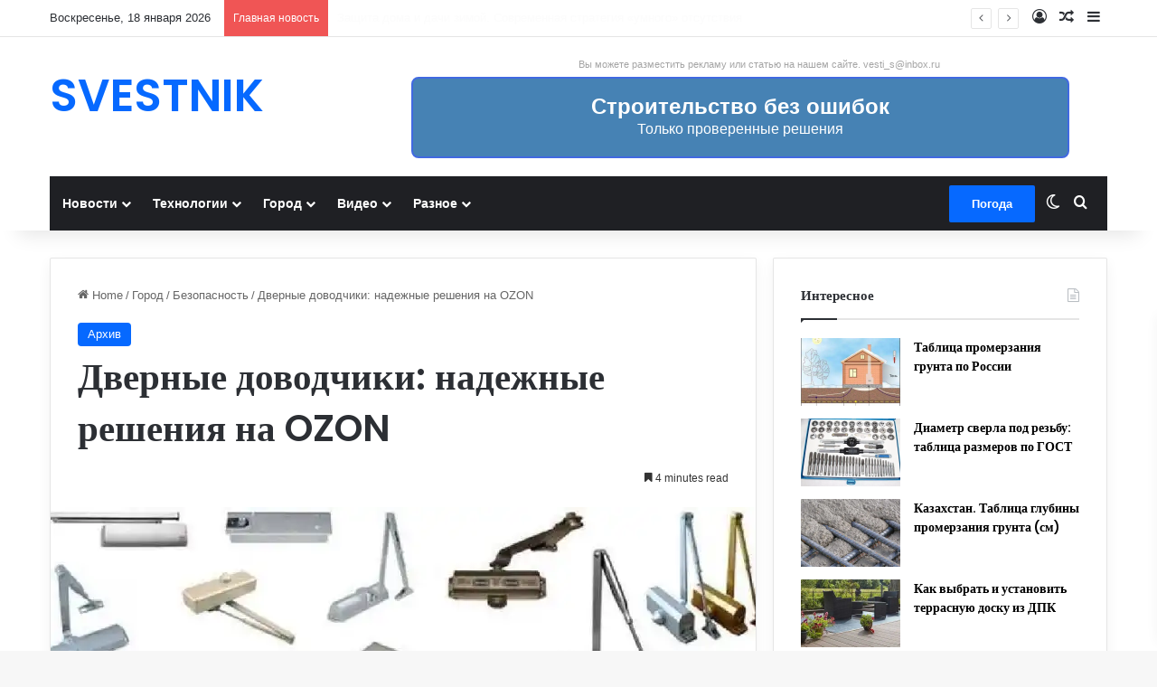

--- FILE ---
content_type: text/html; charset=UTF-8
request_url: https://svestnik.kz/dvernye-dovodchiki-nadezhnye-reshenija-na-ozon/
body_size: 47549
content:
<!DOCTYPE html>
<html lang="ru-RU" class="" data-skin="light">
<head>
<meta charset="UTF-8" />
<link rel="profile" href="https://gmpg.org/xfn/11" />
<script type="text/javascript">
/* <![CDATA[ */
(()=>{var e={};e.g=function(){if("object"==typeof globalThis)return globalThis;try{return this||new Function("return this")()}catch(e){if("object"==typeof window)return window}}(),function({ampUrl:n,isCustomizePreview:t,isAmpDevMode:r,noampQueryVarName:o,noampQueryVarValue:s,disabledStorageKey:i,mobileUserAgents:a,regexRegex:c}){if("undefined"==typeof sessionStorage)return;const d=new RegExp(c);if(!a.some((e=>{const n=e.match(d);return!(!n||!new RegExp(n[1],n[2]).test(navigator.userAgent))||navigator.userAgent.includes(e)})))return;e.g.addEventListener("DOMContentLoaded",(()=>{const e=document.getElementById("amp-mobile-version-switcher");if(!e)return;e.hidden=!1;const n=e.querySelector("a[href]");n&&n.addEventListener("click",(()=>{sessionStorage.removeItem(i)}))}));const g=r&&["paired-browsing-non-amp","paired-browsing-amp"].includes(window.name);if(sessionStorage.getItem(i)||t||g)return;const u=new URL(location.href),m=new URL(n);m.hash=u.hash,u.searchParams.has(o)&&s===u.searchParams.get(o)?sessionStorage.setItem(i,"1"):m.href!==u.href&&(window.stop(),location.replace(m.href))}({"ampUrl":"https:\/\/svestnik.kz\/dvernye-dovodchiki-nadezhnye-reshenija-na-ozon\/?amp=1","noampQueryVarName":"noamp","noampQueryVarValue":"mobile","disabledStorageKey":"amp_mobile_redirect_disabled","mobileUserAgents":["Mobile","Android","Silk\/","Kindle","BlackBerry","Opera Mini","Opera Mobi"],"regexRegex":"^\\\/((?:.|\\n)+)\\\/([i]*)$","isCustomizePreview":false,"isAmpDevMode":false})})();
/* ]]> */
</script>
<meta http-equiv='x-dns-prefetch-control' content='on'>
<link rel='dns-prefetch' href='//cdnjs.cloudflare.com' />
<link rel='dns-prefetch' href='//ajax.googleapis.com' />
<link rel='dns-prefetch' href='//fonts.googleapis.com' />
<link rel='dns-prefetch' href='//fonts.gstatic.com' />
<link rel='dns-prefetch' href='//s.gravatar.com' />
<link rel='dns-prefetch' href='//www.google-analytics.com' />
<link rel='preload' as='script' href='https://ajax.googleapis.com/ajax/libs/webfont/1/webfont.js'>
<meta name='robots' content='index, follow, max-image-preview:large, max-snippet:-1, max-video-preview:-1' />
<!-- Jetpack Site Verification Tags -->
<meta name="google-site-verification" content="zm4wmG59xYHlSCi5d8G1i2QgWZV4XmjbBl6Kxgkpd60" />
<!-- This site is optimized with the Yoast SEO plugin v26.7 - https://yoast.com/wordpress/plugins/seo/ -->
<title>Дверные доводчики: надежные решения на OZON | Строительный вестник</title>
<meta name="description" content="Дверные доводчики обеспечивают автоматическое закрывание дверей и защищают от несанкционированного доступа, обеспечивая контроль" />
<link rel="canonical" href="https://svestnik.kz/dvernye-dovodchiki-nadezhnye-reshenija-na-ozon/" />
<meta property="og:locale" content="ru_RU" />
<meta property="og:type" content="article" />
<meta property="og:title" content="Дверные доводчики: надежные решения на OZON | Строительный вестник" />
<meta property="og:description" content="Дверные доводчики обеспечивают автоматическое закрывание дверей и защищают от несанкционированного доступа, обеспечивая контроль" />
<meta property="og:url" content="https://svestnik.kz/dvernye-dovodchiki-nadezhnye-reshenija-na-ozon/" />
<meta property="og:site_name" content="Строительный вестник" />
<meta property="article:publisher" content="https://www.facebook.com/gkrasnikov" />
<meta property="article:author" content="https://www.facebook.com/gkrasnikov" />
<meta property="article:published_time" content="2023-06-14T04:58:33+00:00" />
<meta property="article:modified_time" content="2025-02-19T10:47:02+00:00" />
<meta property="og:image" content="https://svestnik.kz/wp-content/uploads/2023/06/dovodchik.jpg" />
<meta property="og:image:width" content="1035" />
<meta property="og:image:height" content="584" />
<meta property="og:image:type" content="image/jpeg" />
<meta name="author" content="admin" />
<meta name="twitter:card" content="summary_large_image" />
<meta name="twitter:label1" content="Написано автором" />
<meta name="twitter:data1" content="admin" />
<script type="application/ld+json" class="yoast-schema-graph">{"@context":"https://schema.org","@graph":[{"@type":"Article","@id":"https://svestnik.kz/dvernye-dovodchiki-nadezhnye-reshenija-na-ozon/#article","isPartOf":{"@id":"https://svestnik.kz/dvernye-dovodchiki-nadezhnye-reshenija-na-ozon/"},"author":{"name":"admin","@id":"https://svestnik.kz/#/schema/person/2c548199cdc5ea7c54b2e76eb2bc60db"},"headline":"Дверные доводчики: надежные решения на OZON","datePublished":"2023-06-14T04:58:33+00:00","dateModified":"2025-02-19T10:47:02+00:00","mainEntityOfPage":{"@id":"https://svestnik.kz/dvernye-dovodchiki-nadezhnye-reshenija-na-ozon/"},"wordCount":1090,"publisher":{"@id":"https://svestnik.kz/#/schema/person/2c548199cdc5ea7c54b2e76eb2bc60db"},"image":{"@id":"https://svestnik.kz/dvernye-dovodchiki-nadezhnye-reshenija-na-ozon/#primaryimage"},"thumbnailUrl":"https://i0.wp.com/svestnik.kz/wp-content/uploads/2023/06/dovodchik.jpg?fit=1035%2C584&ssl=1","keywords":["Ozon Казахстан","двери","доводчик","ремонт","строительство"],"articleSection":["Архив"],"inLanguage":"ru-RU"},{"@type":"WebPage","@id":"https://svestnik.kz/dvernye-dovodchiki-nadezhnye-reshenija-na-ozon/","url":"https://svestnik.kz/dvernye-dovodchiki-nadezhnye-reshenija-na-ozon/","name":"Дверные доводчики: надежные решения на OZON | Строительный вестник","isPartOf":{"@id":"https://svestnik.kz/#website"},"primaryImageOfPage":{"@id":"https://svestnik.kz/dvernye-dovodchiki-nadezhnye-reshenija-na-ozon/#primaryimage"},"image":{"@id":"https://svestnik.kz/dvernye-dovodchiki-nadezhnye-reshenija-na-ozon/#primaryimage"},"thumbnailUrl":"https://i0.wp.com/svestnik.kz/wp-content/uploads/2023/06/dovodchik.jpg?fit=1035%2C584&ssl=1","datePublished":"2023-06-14T04:58:33+00:00","dateModified":"2025-02-19T10:47:02+00:00","description":"Дверные доводчики обеспечивают автоматическое закрывание дверей и защищают от несанкционированного доступа, обеспечивая контроль","breadcrumb":{"@id":"https://svestnik.kz/dvernye-dovodchiki-nadezhnye-reshenija-na-ozon/#breadcrumb"},"inLanguage":"ru-RU","potentialAction":[{"@type":"ReadAction","target":["https://svestnik.kz/dvernye-dovodchiki-nadezhnye-reshenija-na-ozon/"]}]},{"@type":"ImageObject","inLanguage":"ru-RU","@id":"https://svestnik.kz/dvernye-dovodchiki-nadezhnye-reshenija-na-ozon/#primaryimage","url":"https://i0.wp.com/svestnik.kz/wp-content/uploads/2023/06/dovodchik.jpg?fit=1035%2C584&ssl=1","contentUrl":"https://i0.wp.com/svestnik.kz/wp-content/uploads/2023/06/dovodchik.jpg?fit=1035%2C584&ssl=1","width":1035,"height":584,"caption":"доводчик"},{"@type":"BreadcrumbList","@id":"https://svestnik.kz/dvernye-dovodchiki-nadezhnye-reshenija-na-ozon/#breadcrumb","itemListElement":[{"@type":"ListItem","position":1,"name":"Главная страница","item":"https://svestnik.kz/"},{"@type":"ListItem","position":2,"name":"Дверные доводчики: надежные решения на OZON"}]},{"@type":"WebSite","@id":"https://svestnik.kz/#website","url":"https://svestnik.kz/","name":"Строительный вестник","description":"газета о новых технологиях","publisher":{"@id":"https://svestnik.kz/#/schema/person/2c548199cdc5ea7c54b2e76eb2bc60db"},"alternateName":"газета о новых технологиях в строительстве","potentialAction":[{"@type":"SearchAction","target":{"@type":"EntryPoint","urlTemplate":"https://svestnik.kz/?s={search_term_string}"},"query-input":{"@type":"PropertyValueSpecification","valueRequired":true,"valueName":"search_term_string"}}],"inLanguage":"ru-RU"},{"@type":["Person","Organization"],"@id":"https://svestnik.kz/#/schema/person/2c548199cdc5ea7c54b2e76eb2bc60db","name":"admin","image":{"@type":"ImageObject","inLanguage":"ru-RU","@id":"https://svestnik.kz/#/schema/person/image/","url":"https://i0.wp.com/svestnik.kz/wp-content/uploads/2020/10/1297676325_11111.jpg?fit=572%2C742&ssl=1","contentUrl":"https://i0.wp.com/svestnik.kz/wp-content/uploads/2020/10/1297676325_11111.jpg?fit=572%2C742&ssl=1","width":572,"height":742,"caption":"admin"},"logo":{"@id":"https://svestnik.kz/#/schema/person/image/"},"description":"Главный редактор республиканской отраслевой газеты \"Строительный вестник\"","sameAs":["https://svestnik.kz/","https://www.facebook.com/gkrasnikov"]}]}</script>
<!-- / Yoast SEO plugin. -->
<link rel='dns-prefetch' href='//stats.wp.com' />
<link rel='dns-prefetch' href='//widgets.wp.com' />
<link rel='dns-prefetch' href='//s0.wp.com' />
<link rel='dns-prefetch' href='//0.gravatar.com' />
<link rel='dns-prefetch' href='//1.gravatar.com' />
<link rel='dns-prefetch' href='//2.gravatar.com' />
<link rel='preconnect' href='//i0.wp.com' />
<link rel='preconnect' href='//c0.wp.com' />
<link rel="alternate" type="application/rss+xml" title="Строительный вестник &raquo; Лента" href="https://svestnik.kz/feed/" />
<link rel="alternate" type="application/rss+xml" title="Строительный вестник &raquo; Лента комментариев" href="https://svestnik.kz/comments/feed/" />
<script type="text/javascript">
try {
if( 'undefined' != typeof localStorage ){
var tieSkin = localStorage.getItem('tie-skin');
}
var html = document.getElementsByTagName('html')[0].classList,
htmlSkin = 'light';
if( html.contains('dark-skin') ){
htmlSkin = 'dark';
}
if( tieSkin != null && tieSkin != htmlSkin ){
html.add('tie-skin-inverted');
var tieSkinInverted = true;
}
if( tieSkin == 'dark' ){
html.add('dark-skin');
}
else if( tieSkin == 'light' ){
html.remove( 'dark-skin' );
}
} catch(e) { console.log( e ) }
</script>
<style type="text/css">
:root{				
--tie-preset-gradient-1: linear-gradient(135deg, rgba(6, 147, 227, 1) 0%, rgb(155, 81, 224) 100%);
--tie-preset-gradient-2: linear-gradient(135deg, rgb(122, 220, 180) 0%, rgb(0, 208, 130) 100%);
--tie-preset-gradient-3: linear-gradient(135deg, rgba(252, 185, 0, 1) 0%, rgba(255, 105, 0, 1) 100%);
--tie-preset-gradient-4: linear-gradient(135deg, rgba(255, 105, 0, 1) 0%, rgb(207, 46, 46) 100%);
--tie-preset-gradient-5: linear-gradient(135deg, rgb(238, 238, 238) 0%, rgb(169, 184, 195) 100%);
--tie-preset-gradient-6: linear-gradient(135deg, rgb(74, 234, 220) 0%, rgb(151, 120, 209) 20%, rgb(207, 42, 186) 40%, rgb(238, 44, 130) 60%, rgb(251, 105, 98) 80%, rgb(254, 248, 76) 100%);
--tie-preset-gradient-7: linear-gradient(135deg, rgb(255, 206, 236) 0%, rgb(152, 150, 240) 100%);
--tie-preset-gradient-8: linear-gradient(135deg, rgb(254, 205, 165) 0%, rgb(254, 45, 45) 50%, rgb(107, 0, 62) 100%);
--tie-preset-gradient-9: linear-gradient(135deg, rgb(255, 203, 112) 0%, rgb(199, 81, 192) 50%, rgb(65, 88, 208) 100%);
--tie-preset-gradient-10: linear-gradient(135deg, rgb(255, 245, 203) 0%, rgb(182, 227, 212) 50%, rgb(51, 167, 181) 100%);
--tie-preset-gradient-11: linear-gradient(135deg, rgb(202, 248, 128) 0%, rgb(113, 206, 126) 100%);
--tie-preset-gradient-12: linear-gradient(135deg, rgb(2, 3, 129) 0%, rgb(40, 116, 252) 100%);
--tie-preset-gradient-13: linear-gradient(135deg, #4D34FA, #ad34fa);
--tie-preset-gradient-14: linear-gradient(135deg, #0057FF, #31B5FF);
--tie-preset-gradient-15: linear-gradient(135deg, #FF007A, #FF81BD);
--tie-preset-gradient-16: linear-gradient(135deg, #14111E, #4B4462);
--tie-preset-gradient-17: linear-gradient(135deg, #F32758, #FFC581);
--main-nav-background: #1f2024;
--main-nav-secondry-background: rgba(0,0,0,0.2);
--main-nav-primary-color: #0088ff;
--main-nav-contrast-primary-color: #FFFFFF;
--main-nav-text-color: #FFFFFF;
--main-nav-secondry-text-color: rgba(225,255,255,0.5);
--main-nav-main-border-color: rgba(255,255,255,0.07);
--main-nav-secondry-border-color: rgba(255,255,255,0.04);
}
</style>
<link rel="alternate" title="oEmbed (JSON)" type="application/json+oembed" href="https://svestnik.kz/wp-json/oembed/1.0/embed?url=https%3A%2F%2Fsvestnik.kz%2Fdvernye-dovodchiki-nadezhnye-reshenija-na-ozon%2F" />
<link rel="alternate" title="oEmbed (XML)" type="text/xml+oembed" href="https://svestnik.kz/wp-json/oembed/1.0/embed?url=https%3A%2F%2Fsvestnik.kz%2Fdvernye-dovodchiki-nadezhnye-reshenija-na-ozon%2F&#038;format=xml" />
<style>
.lazyload,
.lazyloading {
max-width: 100%;
}
</style>
<meta name="viewport" content="width=device-width, initial-scale=1.0" /><style id='wp-img-auto-sizes-contain-inline-css' type='text/css'>
img:is([sizes=auto i],[sizes^="auto," i]){contain-intrinsic-size:3000px 1500px}
/*# sourceURL=wp-img-auto-sizes-contain-inline-css */
</style>
<link rel='stylesheet' id='jetpack_related-posts-css' href='https://c0.wp.com/p/jetpack/15.4/modules/related-posts/related-posts.css' type='text/css' media='all' />
<style id='wp-block-library-inline-css' type='text/css'>
:root{--wp-block-synced-color:#7a00df;--wp-block-synced-color--rgb:122,0,223;--wp-bound-block-color:var(--wp-block-synced-color);--wp-editor-canvas-background:#ddd;--wp-admin-theme-color:#007cba;--wp-admin-theme-color--rgb:0,124,186;--wp-admin-theme-color-darker-10:#006ba1;--wp-admin-theme-color-darker-10--rgb:0,107,160.5;--wp-admin-theme-color-darker-20:#005a87;--wp-admin-theme-color-darker-20--rgb:0,90,135;--wp-admin-border-width-focus:2px}@media (min-resolution:192dpi){:root{--wp-admin-border-width-focus:1.5px}}.wp-element-button{cursor:pointer}:root .has-very-light-gray-background-color{background-color:#eee}:root .has-very-dark-gray-background-color{background-color:#313131}:root .has-very-light-gray-color{color:#eee}:root .has-very-dark-gray-color{color:#313131}:root .has-vivid-green-cyan-to-vivid-cyan-blue-gradient-background{background:linear-gradient(135deg,#00d084,#0693e3)}:root .has-purple-crush-gradient-background{background:linear-gradient(135deg,#34e2e4,#4721fb 50%,#ab1dfe)}:root .has-hazy-dawn-gradient-background{background:linear-gradient(135deg,#faaca8,#dad0ec)}:root .has-subdued-olive-gradient-background{background:linear-gradient(135deg,#fafae1,#67a671)}:root .has-atomic-cream-gradient-background{background:linear-gradient(135deg,#fdd79a,#004a59)}:root .has-nightshade-gradient-background{background:linear-gradient(135deg,#330968,#31cdcf)}:root .has-midnight-gradient-background{background:linear-gradient(135deg,#020381,#2874fc)}:root{--wp--preset--font-size--normal:16px;--wp--preset--font-size--huge:42px}.has-regular-font-size{font-size:1em}.has-larger-font-size{font-size:2.625em}.has-normal-font-size{font-size:var(--wp--preset--font-size--normal)}.has-huge-font-size{font-size:var(--wp--preset--font-size--huge)}.has-text-align-center{text-align:center}.has-text-align-left{text-align:left}.has-text-align-right{text-align:right}.has-fit-text{white-space:nowrap!important}#end-resizable-editor-section{display:none}.aligncenter{clear:both}.items-justified-left{justify-content:flex-start}.items-justified-center{justify-content:center}.items-justified-right{justify-content:flex-end}.items-justified-space-between{justify-content:space-between}.screen-reader-text{border:0;clip-path:inset(50%);height:1px;margin:-1px;overflow:hidden;padding:0;position:absolute;width:1px;word-wrap:normal!important}.screen-reader-text:focus{background-color:#ddd;clip-path:none;color:#444;display:block;font-size:1em;height:auto;left:5px;line-height:normal;padding:15px 23px 14px;text-decoration:none;top:5px;width:auto;z-index:100000}html :where(.has-border-color){border-style:solid}html :where([style*=border-top-color]){border-top-style:solid}html :where([style*=border-right-color]){border-right-style:solid}html :where([style*=border-bottom-color]){border-bottom-style:solid}html :where([style*=border-left-color]){border-left-style:solid}html :where([style*=border-width]){border-style:solid}html :where([style*=border-top-width]){border-top-style:solid}html :where([style*=border-right-width]){border-right-style:solid}html :where([style*=border-bottom-width]){border-bottom-style:solid}html :where([style*=border-left-width]){border-left-style:solid}html :where(img[class*=wp-image-]){height:auto;max-width:100%}:where(figure){margin:0 0 1em}html :where(.is-position-sticky){--wp-admin--admin-bar--position-offset:var(--wp-admin--admin-bar--height,0px)}@media screen and (max-width:600px){html :where(.is-position-sticky){--wp-admin--admin-bar--position-offset:0px}}
/*# sourceURL=wp-block-library-inline-css */
</style><style id='wp-block-heading-inline-css' type='text/css'>
h1:where(.wp-block-heading).has-background,h2:where(.wp-block-heading).has-background,h3:where(.wp-block-heading).has-background,h4:where(.wp-block-heading).has-background,h5:where(.wp-block-heading).has-background,h6:where(.wp-block-heading).has-background{padding:1.25em 2.375em}h1.has-text-align-left[style*=writing-mode]:where([style*=vertical-lr]),h1.has-text-align-right[style*=writing-mode]:where([style*=vertical-rl]),h2.has-text-align-left[style*=writing-mode]:where([style*=vertical-lr]),h2.has-text-align-right[style*=writing-mode]:where([style*=vertical-rl]),h3.has-text-align-left[style*=writing-mode]:where([style*=vertical-lr]),h3.has-text-align-right[style*=writing-mode]:where([style*=vertical-rl]),h4.has-text-align-left[style*=writing-mode]:where([style*=vertical-lr]),h4.has-text-align-right[style*=writing-mode]:where([style*=vertical-rl]),h5.has-text-align-left[style*=writing-mode]:where([style*=vertical-lr]),h5.has-text-align-right[style*=writing-mode]:where([style*=vertical-rl]),h6.has-text-align-left[style*=writing-mode]:where([style*=vertical-lr]),h6.has-text-align-right[style*=writing-mode]:where([style*=vertical-rl]){rotate:180deg}
/*# sourceURL=https://c0.wp.com/c/6.9/wp-includes/blocks/heading/style.min.css */
</style>
<style id='wp-block-image-inline-css' type='text/css'>
.wp-block-image>a,.wp-block-image>figure>a{display:inline-block}.wp-block-image img{box-sizing:border-box;height:auto;max-width:100%;vertical-align:bottom}@media not (prefers-reduced-motion){.wp-block-image img.hide{visibility:hidden}.wp-block-image img.show{animation:show-content-image .4s}}.wp-block-image[style*=border-radius] img,.wp-block-image[style*=border-radius]>a{border-radius:inherit}.wp-block-image.has-custom-border img{box-sizing:border-box}.wp-block-image.aligncenter{text-align:center}.wp-block-image.alignfull>a,.wp-block-image.alignwide>a{width:100%}.wp-block-image.alignfull img,.wp-block-image.alignwide img{height:auto;width:100%}.wp-block-image .aligncenter,.wp-block-image .alignleft,.wp-block-image .alignright,.wp-block-image.aligncenter,.wp-block-image.alignleft,.wp-block-image.alignright{display:table}.wp-block-image .aligncenter>figcaption,.wp-block-image .alignleft>figcaption,.wp-block-image .alignright>figcaption,.wp-block-image.aligncenter>figcaption,.wp-block-image.alignleft>figcaption,.wp-block-image.alignright>figcaption{caption-side:bottom;display:table-caption}.wp-block-image .alignleft{float:left;margin:.5em 1em .5em 0}.wp-block-image .alignright{float:right;margin:.5em 0 .5em 1em}.wp-block-image .aligncenter{margin-left:auto;margin-right:auto}.wp-block-image :where(figcaption){margin-bottom:1em;margin-top:.5em}.wp-block-image.is-style-circle-mask img{border-radius:9999px}@supports ((-webkit-mask-image:none) or (mask-image:none)) or (-webkit-mask-image:none){.wp-block-image.is-style-circle-mask img{border-radius:0;-webkit-mask-image:url('data:image/svg+xml;utf8,<svg viewBox="0 0 100 100" xmlns="http://www.w3.org/2000/svg"><circle cx="50" cy="50" r="50"/></svg>');mask-image:url('data:image/svg+xml;utf8,<svg viewBox="0 0 100 100" xmlns="http://www.w3.org/2000/svg"><circle cx="50" cy="50" r="50"/></svg>');mask-mode:alpha;-webkit-mask-position:center;mask-position:center;-webkit-mask-repeat:no-repeat;mask-repeat:no-repeat;-webkit-mask-size:contain;mask-size:contain}}:root :where(.wp-block-image.is-style-rounded img,.wp-block-image .is-style-rounded img){border-radius:9999px}.wp-block-image figure{margin:0}.wp-lightbox-container{display:flex;flex-direction:column;position:relative}.wp-lightbox-container img{cursor:zoom-in}.wp-lightbox-container img:hover+button{opacity:1}.wp-lightbox-container button{align-items:center;backdrop-filter:blur(16px) saturate(180%);background-color:#5a5a5a40;border:none;border-radius:4px;cursor:zoom-in;display:flex;height:20px;justify-content:center;opacity:0;padding:0;position:absolute;right:16px;text-align:center;top:16px;width:20px;z-index:100}@media not (prefers-reduced-motion){.wp-lightbox-container button{transition:opacity .2s ease}}.wp-lightbox-container button:focus-visible{outline:3px auto #5a5a5a40;outline:3px auto -webkit-focus-ring-color;outline-offset:3px}.wp-lightbox-container button:hover{cursor:pointer;opacity:1}.wp-lightbox-container button:focus{opacity:1}.wp-lightbox-container button:focus,.wp-lightbox-container button:hover,.wp-lightbox-container button:not(:hover):not(:active):not(.has-background){background-color:#5a5a5a40;border:none}.wp-lightbox-overlay{box-sizing:border-box;cursor:zoom-out;height:100vh;left:0;overflow:hidden;position:fixed;top:0;visibility:hidden;width:100%;z-index:100000}.wp-lightbox-overlay .close-button{align-items:center;cursor:pointer;display:flex;justify-content:center;min-height:40px;min-width:40px;padding:0;position:absolute;right:calc(env(safe-area-inset-right) + 16px);top:calc(env(safe-area-inset-top) + 16px);z-index:5000000}.wp-lightbox-overlay .close-button:focus,.wp-lightbox-overlay .close-button:hover,.wp-lightbox-overlay .close-button:not(:hover):not(:active):not(.has-background){background:none;border:none}.wp-lightbox-overlay .lightbox-image-container{height:var(--wp--lightbox-container-height);left:50%;overflow:hidden;position:absolute;top:50%;transform:translate(-50%,-50%);transform-origin:top left;width:var(--wp--lightbox-container-width);z-index:9999999999}.wp-lightbox-overlay .wp-block-image{align-items:center;box-sizing:border-box;display:flex;height:100%;justify-content:center;margin:0;position:relative;transform-origin:0 0;width:100%;z-index:3000000}.wp-lightbox-overlay .wp-block-image img{height:var(--wp--lightbox-image-height);min-height:var(--wp--lightbox-image-height);min-width:var(--wp--lightbox-image-width);width:var(--wp--lightbox-image-width)}.wp-lightbox-overlay .wp-block-image figcaption{display:none}.wp-lightbox-overlay button{background:none;border:none}.wp-lightbox-overlay .scrim{background-color:#fff;height:100%;opacity:.9;position:absolute;width:100%;z-index:2000000}.wp-lightbox-overlay.active{visibility:visible}@media not (prefers-reduced-motion){.wp-lightbox-overlay.active{animation:turn-on-visibility .25s both}.wp-lightbox-overlay.active img{animation:turn-on-visibility .35s both}.wp-lightbox-overlay.show-closing-animation:not(.active){animation:turn-off-visibility .35s both}.wp-lightbox-overlay.show-closing-animation:not(.active) img{animation:turn-off-visibility .25s both}.wp-lightbox-overlay.zoom.active{animation:none;opacity:1;visibility:visible}.wp-lightbox-overlay.zoom.active .lightbox-image-container{animation:lightbox-zoom-in .4s}.wp-lightbox-overlay.zoom.active .lightbox-image-container img{animation:none}.wp-lightbox-overlay.zoom.active .scrim{animation:turn-on-visibility .4s forwards}.wp-lightbox-overlay.zoom.show-closing-animation:not(.active){animation:none}.wp-lightbox-overlay.zoom.show-closing-animation:not(.active) .lightbox-image-container{animation:lightbox-zoom-out .4s}.wp-lightbox-overlay.zoom.show-closing-animation:not(.active) .lightbox-image-container img{animation:none}.wp-lightbox-overlay.zoom.show-closing-animation:not(.active) .scrim{animation:turn-off-visibility .4s forwards}}@keyframes show-content-image{0%{visibility:hidden}99%{visibility:hidden}to{visibility:visible}}@keyframes turn-on-visibility{0%{opacity:0}to{opacity:1}}@keyframes turn-off-visibility{0%{opacity:1;visibility:visible}99%{opacity:0;visibility:visible}to{opacity:0;visibility:hidden}}@keyframes lightbox-zoom-in{0%{transform:translate(calc((-100vw + var(--wp--lightbox-scrollbar-width))/2 + var(--wp--lightbox-initial-left-position)),calc(-50vh + var(--wp--lightbox-initial-top-position))) scale(var(--wp--lightbox-scale))}to{transform:translate(-50%,-50%) scale(1)}}@keyframes lightbox-zoom-out{0%{transform:translate(-50%,-50%) scale(1);visibility:visible}99%{visibility:visible}to{transform:translate(calc((-100vw + var(--wp--lightbox-scrollbar-width))/2 + var(--wp--lightbox-initial-left-position)),calc(-50vh + var(--wp--lightbox-initial-top-position))) scale(var(--wp--lightbox-scale));visibility:hidden}}
/*# sourceURL=https://c0.wp.com/c/6.9/wp-includes/blocks/image/style.min.css */
</style>
<style id='wp-block-image-theme-inline-css' type='text/css'>
:root :where(.wp-block-image figcaption){color:#555;font-size:13px;text-align:center}.is-dark-theme :root :where(.wp-block-image figcaption){color:#ffffffa6}.wp-block-image{margin:0 0 1em}
/*# sourceURL=https://c0.wp.com/c/6.9/wp-includes/blocks/image/theme.min.css */
</style>
<style id='wp-block-list-inline-css' type='text/css'>
ol,ul{box-sizing:border-box}:root :where(.wp-block-list.has-background){padding:1.25em 2.375em}
/*# sourceURL=https://c0.wp.com/c/6.9/wp-includes/blocks/list/style.min.css */
</style>
<style id='wp-block-embed-inline-css' type='text/css'>
.wp-block-embed.alignleft,.wp-block-embed.alignright,.wp-block[data-align=left]>[data-type="core/embed"],.wp-block[data-align=right]>[data-type="core/embed"]{max-width:360px;width:100%}.wp-block-embed.alignleft .wp-block-embed__wrapper,.wp-block-embed.alignright .wp-block-embed__wrapper,.wp-block[data-align=left]>[data-type="core/embed"] .wp-block-embed__wrapper,.wp-block[data-align=right]>[data-type="core/embed"] .wp-block-embed__wrapper{min-width:280px}.wp-block-cover .wp-block-embed{min-height:240px;min-width:320px}.wp-block-embed{overflow-wrap:break-word}.wp-block-embed :where(figcaption){margin-bottom:1em;margin-top:.5em}.wp-block-embed iframe{max-width:100%}.wp-block-embed__wrapper{position:relative}.wp-embed-responsive .wp-has-aspect-ratio .wp-block-embed__wrapper:before{content:"";display:block;padding-top:50%}.wp-embed-responsive .wp-has-aspect-ratio iframe{bottom:0;height:100%;left:0;position:absolute;right:0;top:0;width:100%}.wp-embed-responsive .wp-embed-aspect-21-9 .wp-block-embed__wrapper:before{padding-top:42.85%}.wp-embed-responsive .wp-embed-aspect-18-9 .wp-block-embed__wrapper:before{padding-top:50%}.wp-embed-responsive .wp-embed-aspect-16-9 .wp-block-embed__wrapper:before{padding-top:56.25%}.wp-embed-responsive .wp-embed-aspect-4-3 .wp-block-embed__wrapper:before{padding-top:75%}.wp-embed-responsive .wp-embed-aspect-1-1 .wp-block-embed__wrapper:before{padding-top:100%}.wp-embed-responsive .wp-embed-aspect-9-16 .wp-block-embed__wrapper:before{padding-top:177.77%}.wp-embed-responsive .wp-embed-aspect-1-2 .wp-block-embed__wrapper:before{padding-top:200%}
/*# sourceURL=https://c0.wp.com/c/6.9/wp-includes/blocks/embed/style.min.css */
</style>
<style id='wp-block-embed-theme-inline-css' type='text/css'>
.wp-block-embed :where(figcaption){color:#555;font-size:13px;text-align:center}.is-dark-theme .wp-block-embed :where(figcaption){color:#ffffffa6}.wp-block-embed{margin:0 0 1em}
/*# sourceURL=https://c0.wp.com/c/6.9/wp-includes/blocks/embed/theme.min.css */
</style>
<style id='wp-block-paragraph-inline-css' type='text/css'>
.is-small-text{font-size:.875em}.is-regular-text{font-size:1em}.is-large-text{font-size:2.25em}.is-larger-text{font-size:3em}.has-drop-cap:not(:focus):first-letter{float:left;font-size:8.4em;font-style:normal;font-weight:100;line-height:.68;margin:.05em .1em 0 0;text-transform:uppercase}body.rtl .has-drop-cap:not(:focus):first-letter{float:none;margin-left:.1em}p.has-drop-cap.has-background{overflow:hidden}:root :where(p.has-background){padding:1.25em 2.375em}:where(p.has-text-color:not(.has-link-color)) a{color:inherit}p.has-text-align-left[style*="writing-mode:vertical-lr"],p.has-text-align-right[style*="writing-mode:vertical-rl"]{rotate:180deg}
/*# sourceURL=https://c0.wp.com/c/6.9/wp-includes/blocks/paragraph/style.min.css */
</style>
<style id='global-styles-inline-css' type='text/css'>
:root{--wp--preset--aspect-ratio--square: 1;--wp--preset--aspect-ratio--4-3: 4/3;--wp--preset--aspect-ratio--3-4: 3/4;--wp--preset--aspect-ratio--3-2: 3/2;--wp--preset--aspect-ratio--2-3: 2/3;--wp--preset--aspect-ratio--16-9: 16/9;--wp--preset--aspect-ratio--9-16: 9/16;--wp--preset--color--black: #000000;--wp--preset--color--cyan-bluish-gray: #abb8c3;--wp--preset--color--white: #ffffff;--wp--preset--color--pale-pink: #f78da7;--wp--preset--color--vivid-red: #cf2e2e;--wp--preset--color--luminous-vivid-orange: #ff6900;--wp--preset--color--luminous-vivid-amber: #fcb900;--wp--preset--color--light-green-cyan: #7bdcb5;--wp--preset--color--vivid-green-cyan: #00d084;--wp--preset--color--pale-cyan-blue: #8ed1fc;--wp--preset--color--vivid-cyan-blue: #0693e3;--wp--preset--color--vivid-purple: #9b51e0;--wp--preset--gradient--vivid-cyan-blue-to-vivid-purple: linear-gradient(135deg,rgb(6,147,227) 0%,rgb(155,81,224) 100%);--wp--preset--gradient--light-green-cyan-to-vivid-green-cyan: linear-gradient(135deg,rgb(122,220,180) 0%,rgb(0,208,130) 100%);--wp--preset--gradient--luminous-vivid-amber-to-luminous-vivid-orange: linear-gradient(135deg,rgb(252,185,0) 0%,rgb(255,105,0) 100%);--wp--preset--gradient--luminous-vivid-orange-to-vivid-red: linear-gradient(135deg,rgb(255,105,0) 0%,rgb(207,46,46) 100%);--wp--preset--gradient--very-light-gray-to-cyan-bluish-gray: linear-gradient(135deg,rgb(238,238,238) 0%,rgb(169,184,195) 100%);--wp--preset--gradient--cool-to-warm-spectrum: linear-gradient(135deg,rgb(74,234,220) 0%,rgb(151,120,209) 20%,rgb(207,42,186) 40%,rgb(238,44,130) 60%,rgb(251,105,98) 80%,rgb(254,248,76) 100%);--wp--preset--gradient--blush-light-purple: linear-gradient(135deg,rgb(255,206,236) 0%,rgb(152,150,240) 100%);--wp--preset--gradient--blush-bordeaux: linear-gradient(135deg,rgb(254,205,165) 0%,rgb(254,45,45) 50%,rgb(107,0,62) 100%);--wp--preset--gradient--luminous-dusk: linear-gradient(135deg,rgb(255,203,112) 0%,rgb(199,81,192) 50%,rgb(65,88,208) 100%);--wp--preset--gradient--pale-ocean: linear-gradient(135deg,rgb(255,245,203) 0%,rgb(182,227,212) 50%,rgb(51,167,181) 100%);--wp--preset--gradient--electric-grass: linear-gradient(135deg,rgb(202,248,128) 0%,rgb(113,206,126) 100%);--wp--preset--gradient--midnight: linear-gradient(135deg,rgb(2,3,129) 0%,rgb(40,116,252) 100%);--wp--preset--font-size--small: 13px;--wp--preset--font-size--medium: 20px;--wp--preset--font-size--large: 36px;--wp--preset--font-size--x-large: 42px;--wp--preset--spacing--20: 0.44rem;--wp--preset--spacing--30: 0.67rem;--wp--preset--spacing--40: 1rem;--wp--preset--spacing--50: 1.5rem;--wp--preset--spacing--60: 2.25rem;--wp--preset--spacing--70: 3.38rem;--wp--preset--spacing--80: 5.06rem;--wp--preset--shadow--natural: 6px 6px 9px rgba(0, 0, 0, 0.2);--wp--preset--shadow--deep: 12px 12px 50px rgba(0, 0, 0, 0.4);--wp--preset--shadow--sharp: 6px 6px 0px rgba(0, 0, 0, 0.2);--wp--preset--shadow--outlined: 6px 6px 0px -3px rgb(255, 255, 255), 6px 6px rgb(0, 0, 0);--wp--preset--shadow--crisp: 6px 6px 0px rgb(0, 0, 0);}:where(.is-layout-flex){gap: 0.5em;}:where(.is-layout-grid){gap: 0.5em;}body .is-layout-flex{display: flex;}.is-layout-flex{flex-wrap: wrap;align-items: center;}.is-layout-flex > :is(*, div){margin: 0;}body .is-layout-grid{display: grid;}.is-layout-grid > :is(*, div){margin: 0;}:where(.wp-block-columns.is-layout-flex){gap: 2em;}:where(.wp-block-columns.is-layout-grid){gap: 2em;}:where(.wp-block-post-template.is-layout-flex){gap: 1.25em;}:where(.wp-block-post-template.is-layout-grid){gap: 1.25em;}.has-black-color{color: var(--wp--preset--color--black) !important;}.has-cyan-bluish-gray-color{color: var(--wp--preset--color--cyan-bluish-gray) !important;}.has-white-color{color: var(--wp--preset--color--white) !important;}.has-pale-pink-color{color: var(--wp--preset--color--pale-pink) !important;}.has-vivid-red-color{color: var(--wp--preset--color--vivid-red) !important;}.has-luminous-vivid-orange-color{color: var(--wp--preset--color--luminous-vivid-orange) !important;}.has-luminous-vivid-amber-color{color: var(--wp--preset--color--luminous-vivid-amber) !important;}.has-light-green-cyan-color{color: var(--wp--preset--color--light-green-cyan) !important;}.has-vivid-green-cyan-color{color: var(--wp--preset--color--vivid-green-cyan) !important;}.has-pale-cyan-blue-color{color: var(--wp--preset--color--pale-cyan-blue) !important;}.has-vivid-cyan-blue-color{color: var(--wp--preset--color--vivid-cyan-blue) !important;}.has-vivid-purple-color{color: var(--wp--preset--color--vivid-purple) !important;}.has-black-background-color{background-color: var(--wp--preset--color--black) !important;}.has-cyan-bluish-gray-background-color{background-color: var(--wp--preset--color--cyan-bluish-gray) !important;}.has-white-background-color{background-color: var(--wp--preset--color--white) !important;}.has-pale-pink-background-color{background-color: var(--wp--preset--color--pale-pink) !important;}.has-vivid-red-background-color{background-color: var(--wp--preset--color--vivid-red) !important;}.has-luminous-vivid-orange-background-color{background-color: var(--wp--preset--color--luminous-vivid-orange) !important;}.has-luminous-vivid-amber-background-color{background-color: var(--wp--preset--color--luminous-vivid-amber) !important;}.has-light-green-cyan-background-color{background-color: var(--wp--preset--color--light-green-cyan) !important;}.has-vivid-green-cyan-background-color{background-color: var(--wp--preset--color--vivid-green-cyan) !important;}.has-pale-cyan-blue-background-color{background-color: var(--wp--preset--color--pale-cyan-blue) !important;}.has-vivid-cyan-blue-background-color{background-color: var(--wp--preset--color--vivid-cyan-blue) !important;}.has-vivid-purple-background-color{background-color: var(--wp--preset--color--vivid-purple) !important;}.has-black-border-color{border-color: var(--wp--preset--color--black) !important;}.has-cyan-bluish-gray-border-color{border-color: var(--wp--preset--color--cyan-bluish-gray) !important;}.has-white-border-color{border-color: var(--wp--preset--color--white) !important;}.has-pale-pink-border-color{border-color: var(--wp--preset--color--pale-pink) !important;}.has-vivid-red-border-color{border-color: var(--wp--preset--color--vivid-red) !important;}.has-luminous-vivid-orange-border-color{border-color: var(--wp--preset--color--luminous-vivid-orange) !important;}.has-luminous-vivid-amber-border-color{border-color: var(--wp--preset--color--luminous-vivid-amber) !important;}.has-light-green-cyan-border-color{border-color: var(--wp--preset--color--light-green-cyan) !important;}.has-vivid-green-cyan-border-color{border-color: var(--wp--preset--color--vivid-green-cyan) !important;}.has-pale-cyan-blue-border-color{border-color: var(--wp--preset--color--pale-cyan-blue) !important;}.has-vivid-cyan-blue-border-color{border-color: var(--wp--preset--color--vivid-cyan-blue) !important;}.has-vivid-purple-border-color{border-color: var(--wp--preset--color--vivid-purple) !important;}.has-vivid-cyan-blue-to-vivid-purple-gradient-background{background: var(--wp--preset--gradient--vivid-cyan-blue-to-vivid-purple) !important;}.has-light-green-cyan-to-vivid-green-cyan-gradient-background{background: var(--wp--preset--gradient--light-green-cyan-to-vivid-green-cyan) !important;}.has-luminous-vivid-amber-to-luminous-vivid-orange-gradient-background{background: var(--wp--preset--gradient--luminous-vivid-amber-to-luminous-vivid-orange) !important;}.has-luminous-vivid-orange-to-vivid-red-gradient-background{background: var(--wp--preset--gradient--luminous-vivid-orange-to-vivid-red) !important;}.has-very-light-gray-to-cyan-bluish-gray-gradient-background{background: var(--wp--preset--gradient--very-light-gray-to-cyan-bluish-gray) !important;}.has-cool-to-warm-spectrum-gradient-background{background: var(--wp--preset--gradient--cool-to-warm-spectrum) !important;}.has-blush-light-purple-gradient-background{background: var(--wp--preset--gradient--blush-light-purple) !important;}.has-blush-bordeaux-gradient-background{background: var(--wp--preset--gradient--blush-bordeaux) !important;}.has-luminous-dusk-gradient-background{background: var(--wp--preset--gradient--luminous-dusk) !important;}.has-pale-ocean-gradient-background{background: var(--wp--preset--gradient--pale-ocean) !important;}.has-electric-grass-gradient-background{background: var(--wp--preset--gradient--electric-grass) !important;}.has-midnight-gradient-background{background: var(--wp--preset--gradient--midnight) !important;}.has-small-font-size{font-size: var(--wp--preset--font-size--small) !important;}.has-medium-font-size{font-size: var(--wp--preset--font-size--medium) !important;}.has-large-font-size{font-size: var(--wp--preset--font-size--large) !important;}.has-x-large-font-size{font-size: var(--wp--preset--font-size--x-large) !important;}
/*# sourceURL=global-styles-inline-css */
</style>
<style id='classic-theme-styles-inline-css' type='text/css'>
/*! This file is auto-generated */
.wp-block-button__link{color:#fff;background-color:#32373c;border-radius:9999px;box-shadow:none;text-decoration:none;padding:calc(.667em + 2px) calc(1.333em + 2px);font-size:1.125em}.wp-block-file__button{background:#32373c;color:#fff;text-decoration:none}
/*# sourceURL=/wp-includes/css/classic-themes.min.css */
</style>
<!-- <link rel='stylesheet' id='taqyeem-buttons-style-css' href='https://svestnik.kz/wp-content/plugins/taqyeem-buttons/assets/style.css?ver=6.9' type='text/css' media='all' /> -->
<!-- <link rel='stylesheet' id='jetpack-instant-search-css' href='https://svestnik.kz/wp-content/plugins/jetpack/jetpack_vendor/automattic/jetpack-search/build/instant-search/jp-search.chunk-main-payload.css?minify=false&#038;ver=62e24c826fcd11ccbe81' type='text/css' media='all' /> -->
<link rel="stylesheet" type="text/css" href="//svestnik.kz/wp-content/cache/wpfc-minified/4yvsjn3/4dzza.css" media="all"/>
<link rel='stylesheet' id='jetpack_likes-css' href='https://c0.wp.com/p/jetpack/15.4/modules/likes/style.css' type='text/css' media='all' />
<!-- <link rel='stylesheet' id='tie-css-base-css' href='https://svestnik.kz/wp-content/themes/jannah/assets/css/base.min.css?ver=7.0.6' type='text/css' media='all' /> -->
<!-- <link rel='stylesheet' id='tie-css-styles-css' href='https://svestnik.kz/wp-content/themes/jannah/assets/css/style.min.css?ver=7.0.6' type='text/css' media='all' /> -->
<!-- <link rel='stylesheet' id='tie-css-widgets-css' href='https://svestnik.kz/wp-content/themes/jannah/assets/css/widgets.min.css?ver=7.0.6' type='text/css' media='all' /> -->
<!-- <link rel='stylesheet' id='tie-css-helpers-css' href='https://svestnik.kz/wp-content/themes/jannah/assets/css/helpers.min.css?ver=7.0.6' type='text/css' media='all' /> -->
<!-- <link rel='stylesheet' id='tie-fontawesome5-css' href='https://svestnik.kz/wp-content/themes/jannah/assets/css/fontawesome.css?ver=7.0.6' type='text/css' media='all' /> -->
<!-- <link rel='stylesheet' id='tie-css-ilightbox-css' href='https://svestnik.kz/wp-content/themes/jannah/assets/ilightbox/dark-skin/skin.css?ver=7.0.6' type='text/css' media='all' /> -->
<!-- <link rel='stylesheet' id='tie-css-shortcodes-css' href='https://svestnik.kz/wp-content/themes/jannah/assets/css/plugins/shortcodes.min.css?ver=7.0.6' type='text/css' media='all' /> -->
<!-- <link rel='stylesheet' id='tie-css-single-css' href='https://svestnik.kz/wp-content/themes/jannah/assets/css/single.min.css?ver=7.0.6' type='text/css' media='all' /> -->
<link rel="stylesheet" type="text/css" href="//svestnik.kz/wp-content/cache/wpfc-minified/jymp6t9i/4dzzc.css" media="all"/>
<!-- <link rel='stylesheet' id='tie-css-print-css' href='https://svestnik.kz/wp-content/themes/jannah/assets/css/print.css?ver=7.0.6' type='text/css' media='print' /> -->
<link rel="stylesheet" type="text/css" href="//svestnik.kz/wp-content/cache/wpfc-minified/ee3awpwp/4dzzc.css" media="print"/>
<!-- <link rel='stylesheet' id='taqyeem-styles-css' href='https://svestnik.kz/wp-content/themes/jannah/assets/css/plugins/taqyeem.min.css?ver=7.0.6' type='text/css' media='all' /> -->
<link rel="stylesheet" type="text/css" href="//svestnik.kz/wp-content/cache/wpfc-minified/20i8rf9j/4dzza.css" media="all"/>
<style id='taqyeem-styles-inline-css' type='text/css'>
.wf-active .logo-text,.wf-active h1,.wf-active h2,.wf-active h3,.wf-active h4,.wf-active h5,.wf-active h6,.wf-active .the-subtitle{font-family: 'Poppins';}.tie-weather-widget.widget,.container-wrapper{box-shadow: 0 5px 15px 0 rgba(0,0,0,0.05);}.dark-skin .tie-weather-widget.widget,.dark-skin .container-wrapper{box-shadow: 0 5px 15px 0 rgba(0,0,0,0.2);}#tie-container a.post-title:hover,#tie-container .post-title a:hover,#tie-container .thumb-overlay .thumb-title a:hover{background-size: 100% 2px;text-decoration: none !important;}a.post-title,.post-title a{background-image: linear-gradient(to bottom,#000 0%,#000 98%);background-size: 0 1px;background-repeat: no-repeat;background-position: left 100%;color: #000;}.dark-skin a.post-title,.dark-skin .post-title a{color: #fff;background-image: linear-gradient(to bottom,#fff 0%,#fff 98%);}#background-stream-cover{background-image: url(https://svestnik.kz/wp-content/uploads/2020/11/rec1.jpg);}.meta-views.meta-item .tie-icon-fire:before{content: "\f06e" !important;}.tie-insta-header {margin-bottom: 15px;}.tie-insta-avatar a {width: 70px;height: 70px;display: block;position: relative;float: left;margin-right: 15px;margin-bottom: 15px;}.tie-insta-avatar a:before {content: "";position: absolute;width: calc(100% + 6px);height: calc(100% + 6px);left: -3px;top: -3px;border-radius: 50%;background: #d6249f;background: radial-gradient(circle at 30% 107%,#fdf497 0%,#fdf497 5%,#fd5949 45%,#d6249f 60%,#285AEB 90%);}.tie-insta-avatar a:after {position: absolute;content: "";width: calc(100% + 3px);height: calc(100% + 3px);left: -2px;top: -2px;border-radius: 50%;background: #fff;}.dark-skin .tie-insta-avatar a:after {background: #27292d;}.tie-insta-avatar img {border-radius: 50%;position: relative;z-index: 2;transition: all 0.25s;}.tie-insta-avatar img:hover {box-shadow: 0px 0px 15px 0 #6b54c6;}.tie-insta-info {font-size: 1.3em;font-weight: bold;margin-bottom: 5px;}
/*# sourceURL=taqyeem-styles-inline-css */
</style>
<link rel='stylesheet' id='sharedaddy-css' href='https://c0.wp.com/p/jetpack/15.4/modules/sharedaddy/sharing.css' type='text/css' media='all' />
<link rel='stylesheet' id='social-logos-css' href='https://c0.wp.com/p/jetpack/15.4/_inc/social-logos/social-logos.min.css' type='text/css' media='all' />
<script type="text/javascript" id="jetpack_related-posts-js-extra">
/* <![CDATA[ */
var related_posts_js_options = {"post_heading":"h4"};
//# sourceURL=jetpack_related-posts-js-extra
/* ]]> */
</script>
<script type="text/javascript" src="https://c0.wp.com/p/jetpack/15.4/_inc/build/related-posts/related-posts.min.js" id="jetpack_related-posts-js"></script>
<script type="text/javascript" src="https://c0.wp.com/c/6.9/wp-includes/js/jquery/jquery.min.js" id="jquery-core-js"></script>
<script type="text/javascript" src="https://c0.wp.com/c/6.9/wp-includes/js/jquery/jquery-migrate.min.js" id="jquery-migrate-js"></script>
<link rel="https://api.w.org/" href="https://svestnik.kz/wp-json/" /><link rel="alternate" title="JSON" type="application/json" href="https://svestnik.kz/wp-json/wp/v2/posts/17671" /><link rel="EditURI" type="application/rsd+xml" title="RSD" href="https://svestnik.kz/xmlrpc.php?rsd" />
<meta name="generator" content="WordPress 6.9" />
<link rel='shortlink' href='https://svestnik.kz/?p=17671' />
<script type="text/javascript">
(function(c,l,a,r,i,t,y){
c[a]=c[a]||function(){(c[a].q=c[a].q||[]).push(arguments)};t=l.createElement(r);t.async=1;
t.src="https://www.clarity.ms/tag/"+i+"?ref=wordpress";y=l.getElementsByTagName(r)[0];y.parentNode.insertBefore(t,y);
})(window, document, "clarity", "script", "mnisuut1dw");
</script>
<script type='text/javascript'>
/* <![CDATA[ */
var taqyeem = {"ajaxurl":"https://svestnik.kz/wp-admin/admin-ajax.php" , "your_rating":"Your Rating:"};
/* ]]> */
</script>
<link rel="alternate" type="text/html" media="only screen and (max-width: 640px)" href="https://svestnik.kz/dvernye-dovodchiki-nadezhnye-reshenija-na-ozon/?amp=1">	<style>img#wpstats{display:none}</style>
<script>
document.documentElement.className = document.documentElement.className.replace('no-js', 'js');
</script>
<style>
.no-js img.lazyload {
display: none;
}
figure.wp-block-image img.lazyloading {
min-width: 150px;
}
.lazyload,
.lazyloading {
--smush-placeholder-width: 100px;
--smush-placeholder-aspect-ratio: 1/1;
width: var(--smush-image-width, var(--smush-placeholder-width)) !important;
aspect-ratio: var(--smush-image-aspect-ratio, var(--smush-placeholder-aspect-ratio)) !important;
}
.lazyload, .lazyloading {
opacity: 0;
}
.lazyloaded {
opacity: 1;
transition: opacity 400ms;
transition-delay: 0ms;
}
</style>
<!-- Analytics by WP Statistics - https://wp-statistics.com -->
<meta http-equiv="X-UA-Compatible" content="IE=edge"><!-- Yandex.RTB -->
<script>window.yaContextCb=window.yaContextCb||[]</script>
<script src="https://yandex.ru/ads/system/context.js" async></script>
<link rel="amphtml" href="https://svestnik.kz/dvernye-dovodchiki-nadezhnye-reshenija-na-ozon/?amp=1"><style>#amp-mobile-version-switcher{left:0;position:absolute;width:100%;z-index:100}#amp-mobile-version-switcher>a{background-color:#444;border:0;color:#eaeaea;display:block;font-family:-apple-system,BlinkMacSystemFont,Segoe UI,Roboto,Oxygen-Sans,Ubuntu,Cantarell,Helvetica Neue,sans-serif;font-size:16px;font-weight:600;padding:15px 0;text-align:center;-webkit-text-decoration:none;text-decoration:none}#amp-mobile-version-switcher>a:active,#amp-mobile-version-switcher>a:focus,#amp-mobile-version-switcher>a:hover{-webkit-text-decoration:underline;text-decoration:underline}</style><link rel="icon" href="https://i0.wp.com/svestnik.kz/wp-content/uploads/2023/12/cropped-bez-imeni-1.png?fit=32%2C32&#038;ssl=1" sizes="32x32" />
<link rel="icon" href="https://i0.wp.com/svestnik.kz/wp-content/uploads/2023/12/cropped-bez-imeni-1.png?fit=192%2C192&#038;ssl=1" sizes="192x192" />
<link rel="apple-touch-icon" href="https://i0.wp.com/svestnik.kz/wp-content/uploads/2023/12/cropped-bez-imeni-1.png?fit=180%2C180&#038;ssl=1" />
<meta name="msapplication-TileImage" content="https://i0.wp.com/svestnik.kz/wp-content/uploads/2023/12/cropped-bez-imeni-1.png?fit=270%2C270&#038;ssl=1" />
<link rel='stylesheet' id='jetpack-swiper-library-css' href='https://c0.wp.com/p/jetpack/15.4/_inc/blocks/swiper.css' type='text/css' media='all' />
<link rel='stylesheet' id='jetpack-carousel-css' href='https://c0.wp.com/p/jetpack/15.4/modules/carousel/jetpack-carousel.css' type='text/css' media='all' />
</head>
<body id="tie-body" class="wp-singular post-template-default single single-post postid-17671 single-format-standard wp-theme-jannah tie-no-js jps-theme-jannah block-head-1 magazine1 is-thumb-overlay-disabled is-desktop is-header-layout-3 has-header-ad sidebar-right has-sidebar post-layout-1 narrow-title-narrow-media has-mobile-share">
<div class="background-overlay">
<div id="tie-container" class="site tie-container">
<div id="tie-wrapper">
<div class="stream-item stream-item-above-header"></div>
<header id="theme-header" class="theme-header header-layout-3 main-nav-dark main-nav-default-dark main-nav-below main-nav-boxed has-stream-item top-nav-active top-nav-light top-nav-default-light top-nav-above has-shadow has-normal-width-logo mobile-header-default">
<nav id="top-nav"  class="has-date-breaking-components top-nav header-nav has-breaking-news" aria-label="Secondary Navigation">
<div class="container">
<div class="topbar-wrapper">
<div class="topbar-today-date">
Воскресенье, 18 января 2026					</div>
<div class="tie-alignleft">
<div class="breaking controls-is-active">
<span class="breaking-title">
<span class="tie-icon-bolt breaking-icon" aria-hidden="true"></span>
<span class="breaking-title-text">Главная новость</span>
</span>
<ul id="breaking-news-in-header" class="breaking-news" data-type="reveal" data-arrows="true">
<li class="news-item">
<a href="https://svestnik.kz/%d0%b7%d0%b0%d1%89%d0%b8%d1%82%d0%b0-%d0%b4%d0%be%d0%bc%d0%b0-%d0%b8-%d0%b4%d0%b0%d1%87%d0%b8-%d0%b7%d0%b8%d0%bc%d0%be%d0%b9-%d1%81%d0%be%d0%b2%d1%80%d0%b5%d0%bc%d0%b5%d0%bd%d0%bd%d0%b0%d1%8f-%d1%81/">Защита дома и дачи зимой. Современная стратегия &#171;умного&#187; отсутствия</a>
</li>
<li class="news-item">
<a href="https://svestnik.kz/%d0%ba%d0%b0%d0%ba-%d0%b2%d1%8b%d0%b1%d1%80%d0%b0%d1%82%d1%8c-%d0%bd%d0%b0%d1%81%d0%be%d1%81-%d0%b4%d0%bb%d1%8f-%d1%81%d0%ba%d0%b2%d0%b0%d0%b6%d0%b8%d0%bd%d1%8b/">Как выбрать насос для скважины</a>
</li>
<li class="news-item">
<a href="https://svestnik.kz/chto-oznachaet-klass-laminata-tablica-iznosostojkosti/">Что означает класс ламината. Таблица износостойкости</a>
</li>
<li class="news-item">
<a href="https://svestnik.kz/%d0%be%d0%ba%d0%bd%d0%b0-%d1%81-%d1%88%d1%83%d0%bc%d0%be%d0%b8%d0%b7%d0%be%d0%bb%d1%8f%d1%86%d0%b8%d0%b5%d0%b9-%d0%ba%d0%b0%d0%ba-%d0%ba%d1%83%d0%bf%d0%b8%d1%82%d1%8c-%d1%82%d0%b8%d1%88%d0%b8%d0%bd/">Окна с шумоизоляцией. Как купить тишину</a>
</li>
<li class="news-item">
<a href="https://svestnik.kz/%d1%80%d1%83%d1%87%d0%bd%d0%be%d0%b9-%d0%b8%d0%bd%d1%81%d1%82%d1%80%d1%83%d0%bc%d0%b5%d0%bd%d1%82-%d0%b4%d0%bb%d1%8f-%d0%b4%d0%be%d0%bc%d0%b0-%d0%bd%d0%b0%d0%b1%d0%be%d1%80-%d0%b8%d0%bb%d0%b8-%d1%81/">Ручной инструмент для дома. Набор или самостоятельный подбор?</a>
</li>
<li class="news-item">
<a href="https://svestnik.kz/%d1%8d%d0%bb%d0%b5%d0%ba%d1%82%d1%80%d0%b8%d1%87%d0%b5%d1%81%d0%ba%d0%b8%d0%b5-%d0%bb%d0%b0%d0%bc%d0%bf%d1%8b-%d0%bf%d0%be%d0%bb%d0%bd%d1%8b%d0%b9-%d0%b3%d0%b8%d0%b4-%d0%bf%d0%be-%d0%b2%d1%8b%d0%b1/">Электрические лампы. Полный гид по выбору для дома и бизнеса</a>
</li>
<li class="news-item">
<a href="https://svestnik.kz/%d0%ba%d0%b0%d0%ba-%d0%bf%d0%b5%d1%80%d0%b5%d0%b2%d0%b5%d1%81%d0%b8%d1%82%d1%8c-%d0%b4%d0%b2%d0%b5%d1%80%d1%8c-%d0%bf%d0%be%d0%b4%d1%80%d0%be%d0%b1%d0%bd%d1%8b%d0%b9-%d0%b3%d0%b8%d0%b4-%d0%be%d1%82/">Как перевесить дверь. Подробный гид от профессионального плотника</a>
</li>
<li class="news-item">
<a href="https://svestnik.kz/%d0%b2%d0%be%d0%b4%d0%be%d0%bf%d1%80%d0%be%d0%b2%d0%be%d0%b4%d0%bd%d1%8b%d0%b5-%d1%82%d1%80%d1%83%d0%b1%d1%8b-%d0%b8-%d1%84%d0%b8%d1%82%d0%b8%d0%bd%d0%b3%d0%b8-%d0%ba%d0%b0%d0%ba%d0%be%d0%b9-%d1%81/">Водопроводные трубы и фитинги. Какой системе доверить дом</a>
</li>
<li class="news-item">
<a href="https://svestnik.kz/%d0%b1%d0%be%d1%80%d1%8c%d0%b1%d0%b0-%d1%81-%d1%81%d1%8b%d1%80%d0%be%d1%81%d1%82%d1%8c%d1%8e-%d0%b8-%d0%ba%d0%be%d0%bd%d0%b4%d0%b5%d0%bd%d1%81%d0%b0%d1%82%d0%be%d0%bc-%d0%ba%d0%b0%d0%ba-%d0%bf%d0%be/">Борьба с сыростью и конденсатом. Как победить влагу, не превратив дом в сауну</a>
</li>
<li class="news-item">
<a href="https://svestnik.kz/%d0%ba%d0%b0%d0%ba-%d1%83%d0%b4%d0%b0%d0%bb%d0%b8%d1%82%d1%8c-%d1%81%d1%82%d0%b0%d1%80%d1%8b%d0%b9-%d0%b3%d0%b5%d1%80%d0%bc%d0%b5%d1%82%d0%b8%d0%ba-%d0%b8-%d0%bd%d0%b0%d0%bd%d0%b5%d1%81%d1%82%d0%b8/">Как удалить старый герметик и нанести новый: руководство для тех, кто устал от течей</a>
</li>
</ul>
</div><!-- #breaking /-->
</div><!-- .tie-alignleft /-->
<div class="tie-alignright">
<ul class="components">
<li class=" popup-login-icon menu-item custom-menu-link">
<a href="#" class="lgoin-btn tie-popup-trigger">
<span class="tie-icon-author" aria-hidden="true"></span>
<span class="screen-reader-text">Log In</span>			</a>
</li>
<li class="random-post-icon menu-item custom-menu-link">
<a href="/dvernye-dovodchiki-nadezhnye-reshenija-na-ozon/?random-post=1" class="random-post" title="Статья на выбор" rel="nofollow">
<span class="tie-icon-random" aria-hidden="true"></span>
<span class="screen-reader-text">Статья на выбор</span>
</a>
</li>
<li class="side-aside-nav-icon menu-item custom-menu-link">
<a href="#">
<span class="tie-icon-navicon" aria-hidden="true"></span>
<span class="screen-reader-text">Sidebar</span>
</a>
</li>
</ul><!-- Components -->			</div><!-- .tie-alignright /-->
</div><!-- .topbar-wrapper /-->
</div><!-- .container /-->
</nav><!-- #top-nav /-->
<div class="container header-container">
<div class="tie-row logo-row">
<div class="logo-wrapper">
<div class="tie-col-md-4 logo-container clearfix">
<div id="mobile-header-components-area_1" class="mobile-header-components"><ul class="components"><li class="mobile-component_menu custom-menu-link"><a href="#" id="mobile-menu-icon" class=""><span class="tie-mobile-menu-icon nav-icon is-layout-3"></span><span class="screen-reader-text">Меню</span></a></li></ul></div>
<div id="logo" class="text-logo" >
<a title="SVESTNIK" href="https://svestnik.kz/">
<div class="logo-text">SVESTNIK</div>			</a>
</div><!-- #logo /-->
<div id="mobile-header-components-area_2" class="mobile-header-components"><ul class="components"><li class="mobile-component_search custom-menu-link">
<a href="#" class="tie-search-trigger-mobile">
<span class="tie-icon-search tie-search-icon" aria-hidden="true"></span>
<span class="screen-reader-text">Искать</span>
</a>
</li></ul></div>			</div><!-- .tie-col /-->
</div><!-- .logo-wrapper /-->
<div class="tie-col-md-8 stream-item stream-item-top-wrapper"><div class="stream-item-top"><a title="Вы можете разместить рекламу или статью на нашем сайте.  vesti_s@inbox.ru" href="11111    https://svestnik.kz/wp-content/uploads/2020/11/rec1.jpg" rel="nofollow noopener" target="_blank" class="stream-title">Вы можете разместить рекламу или статью на нашем сайте.  vesti_s@inbox.ru</a><div class="stream-item-size" style=""><div style="width: 728px; height: 90px; background: #4682B4; border: 2px solid #4169E1; border-radius: 8px; display: flex; flex-direction: column; justify-content: center; align-items: center; color: white; font-family: Arial; text-align: center; padding: 10px;">
<div style="font-size: 24px; font-weight: bold; margin-bottom: 4px;">Строительство без ошибок</div>
<div style="font-size: 16px;">Только проверенные решения</div>
</div></div></div></div><!-- .tie-col /-->
</div><!-- .tie-row /-->
</div><!-- .container /-->
<div class="main-nav-wrapper">
<nav id="main-nav" data-skin="search-in-main-nav" class="main-nav header-nav live-search-parent menu-style-default menu-style-solid-bg"  aria-label="Primary Navigation">
<div class="container">
<div class="main-menu-wrapper">
<div id="menu-components-wrap">
<div class="main-menu main-menu-wrap">
<div id="main-nav-menu" class="main-menu header-menu"><ul id="menu-menuhead" class="menu"><li id="menu-item-530" class="menu-item menu-item-type-post_type menu-item-object-page menu-item-home menu-item-has-children menu-item-530"><a href="https://svestnik.kz/">Новости</a>
<ul class="sub-menu menu-sub-content">
<li id="menu-item-18357" class="menu-item menu-item-type-taxonomy menu-item-object-category menu-item-18357"><a href="https://svestnik.kz/category/new/">Новости</a></li>
</ul>
</li>
<li id="menu-item-532" class="menu-item menu-item-type-custom menu-item-object-custom menu-item-has-children menu-item-532"><a href="#">Технологии</a>
<ul class="sub-menu menu-sub-content">
<li id="menu-item-18355" class="menu-item menu-item-type-taxonomy menu-item-object-category menu-item-18355"><a href="https://svestnik.kz/category/tehnologii/">Технологии</a></li>
<li id="menu-item-18352" class="menu-item menu-item-type-taxonomy menu-item-object-category menu-item-18352"><a href="https://svestnik.kz/category/tehnologii/metod-vibroformovaniya-na-dlinnyh-ste/">Метод виброформования на длинных стендах</a></li>
<li id="menu-item-18361" class="menu-item menu-item-type-taxonomy menu-item-object-category menu-item-18361"><a href="https://svestnik.kz/category/tehnologii/teplosnabzhenie/">Теплоснабжение</a></li>
<li id="menu-item-18354" class="menu-item menu-item-type-taxonomy menu-item-object-category menu-item-18354"><a href="https://svestnik.kz/category/teploizoljacija/">Теплоизоляция</a></li>
<li id="menu-item-18360" class="menu-item menu-item-type-taxonomy menu-item-object-category menu-item-18360"><a href="https://svestnik.kz/category/tehnologii/ekologiya/">Экология</a></li>
<li id="menu-item-18353" class="menu-item menu-item-type-taxonomy menu-item-object-category menu-item-18353"><a href="https://svestnik.kz/category/dorozhnoe-stroitelstvo/">Дорожное строительство</a></li>
<li id="menu-item-11340" class="menu-item menu-item-type-taxonomy menu-item-object-category menu-item-11340"><a href="https://svestnik.kz/category/sovety/stroitelnye-kalkuljatory/">Строительные калькуляторы</a></li>
</ul>
</li>
<li id="menu-item-531" class="menu-item menu-item-type-custom menu-item-object-custom menu-item-has-children menu-item-531"><a href="#">Город</a>
<ul class="sub-menu menu-sub-content">
<li id="menu-item-778" class="menu-item menu-item-type-taxonomy menu-item-object-category menu-item-778"><a href="https://svestnik.kz/category/gorod/ypr/">Управление</a></li>
<li id="menu-item-18363" class="menu-item menu-item-type-taxonomy menu-item-object-category menu-item-18363"><a href="https://svestnik.kz/category/tehnologii/osveshhenie/">Освещение</a></li>
<li id="menu-item-775" class="menu-item menu-item-type-taxonomy menu-item-object-category menu-item-775"><a href="https://svestnik.kz/category/gorod/arx/">Архитектура</a></li>
<li id="menu-item-777" class="menu-item menu-item-type-taxonomy menu-item-object-category menu-item-777"><a href="https://svestnik.kz/category/gorod/tran/">Транспорт</a></li>
<li id="menu-item-14248" class="menu-item menu-item-type-taxonomy menu-item-object-category menu-item-14248"><a href="https://svestnik.kz/category/gorod/bezopasnost/">Безопасность</a></li>
<li id="menu-item-14249" class="menu-item menu-item-type-taxonomy menu-item-object-category menu-item-14249"><a href="https://svestnik.kz/category/gorod/ekonomika/">Экономика</a></li>
<li id="menu-item-14256" class="menu-item menu-item-type-taxonomy menu-item-object-category menu-item-14256"><a href="https://svestnik.kz/category/tehnologii/ener/">Энергетика</a></li>
</ul>
</li>
<li id="menu-item-779" class="menu-item menu-item-type-taxonomy menu-item-object-category menu-item-has-children menu-item-779"><a href="https://svestnik.kz/category/video/">Видео</a>
<ul class="sub-menu menu-sub-content">
<li id="menu-item-18356" class="menu-item menu-item-type-taxonomy menu-item-object-category menu-item-18356"><a href="https://svestnik.kz/category/video/">Видео</a></li>
</ul>
</li>
<li id="menu-item-18358" class="menu-item menu-item-type-taxonomy menu-item-object-category menu-item-has-children menu-item-18358"><a href="https://svestnik.kz/category/raznoe/">Разное</a>
<ul class="sub-menu menu-sub-content">
<li id="menu-item-18364" class="menu-item menu-item-type-taxonomy menu-item-object-category menu-item-18364"><a href="https://svestnik.kz/category/dizajn-pomeshhenij/">Дизайн помещений</a></li>
<li id="menu-item-776" class="menu-item menu-item-type-taxonomy menu-item-object-category menu-item-776"><a href="https://svestnik.kz/category/gorod/bydy/">Будущее</a></li>
<li id="menu-item-18362" class="menu-item menu-item-type-taxonomy menu-item-object-category menu-item-18362"><a href="https://svestnik.kz/category/sovety/">Советы</a></li>
<li id="menu-item-18359" class="menu-item menu-item-type-taxonomy menu-item-object-category menu-item-18359"><a href="https://svestnik.kz/category/jeto-interesno/">Это интересно</a></li>
</ul>
</li>
</ul></div>					</div><!-- .main-menu /-->
<ul class="components">
<li class="custom-menu-button menu-item custom-menu-link">
<a class="button" href="https://www.kazhydromet.kz/ru/weather/in_city/4/921" title="Погода" target="_blank" >
Погода
</a>
</li>
<li class="skin-icon menu-item custom-menu-link">
<a href="#" class="change-skin" title="Switch skin">
<span class="tie-icon-moon change-skin-icon" aria-hidden="true"></span>
<span class="screen-reader-text">Switch skin</span>
</a>
</li>
<li class="search-compact-icon menu-item custom-menu-link">
<a href="#" class="tie-search-trigger">
<span class="tie-icon-search tie-search-icon" aria-hidden="true"></span>
<span class="screen-reader-text">Искать</span>
</a>
</li>
</ul><!-- Components -->
</div><!-- #menu-components-wrap /-->
</div><!-- .main-menu-wrapper /-->
</div><!-- .container /-->
</nav><!-- #main-nav /-->
</div><!-- .main-nav-wrapper /-->
</header>
<script type="text/javascript">
try{if("undefined"!=typeof localStorage){var header,mnIsDark=!1,tnIsDark=!1;(header=document.getElementById("theme-header"))&&((header=header.classList).contains("main-nav-default-dark")&&(mnIsDark=!0),header.contains("top-nav-default-dark")&&(tnIsDark=!0),"dark"==tieSkin?(header.add("main-nav-dark","top-nav-dark"),header.remove("main-nav-light","top-nav-light")):"light"==tieSkin&&(mnIsDark||(header.remove("main-nav-dark"),header.add("main-nav-light")),tnIsDark||(header.remove("top-nav-dark"),header.add("top-nav-light"))))}}catch(a){console.log(a)}
</script>
<div id="content" class="site-content container"><div id="main-content-row" class="tie-row main-content-row">
<div class="main-content tie-col-md-8 tie-col-xs-12" role="main">
<article id="the-post" class="container-wrapper post-content tie-standard">
<header class="entry-header-outer">
<nav id="breadcrumb"><a href="https://svestnik.kz/"><span class="tie-icon-home" aria-hidden="true"></span> Home</a><em class="delimiter">/</em><a href="https://svestnik.kz/category/gorod/">Город</a><em class="delimiter">/</em><a href="https://svestnik.kz/category/gorod/bezopasnost/">Безопасность</a><em class="delimiter">/</em><span class="current">Дверные доводчики: надежные решения на OZON</span></nav><script type="application/ld+json">{"@context":"http:\/\/schema.org","@type":"BreadcrumbList","@id":"#Breadcrumb","itemListElement":[{"@type":"ListItem","position":1,"item":{"name":"Home","@id":"https:\/\/svestnik.kz\/"}},{"@type":"ListItem","position":2,"item":{"name":"\u0413\u043e\u0440\u043e\u0434","@id":"https:\/\/svestnik.kz\/category\/gorod\/"}},{"@type":"ListItem","position":3,"item":{"name":"\u0411\u0435\u0437\u043e\u043f\u0430\u0441\u043d\u043e\u0441\u0442\u044c","@id":"https:\/\/svestnik.kz\/category\/gorod\/bezopasnost\/"}}]}</script>
<div class="entry-header">
<span class="post-cat-wrap"><a class="post-cat tie-cat-12855" href="https://svestnik.kz/category/%d0%b0%d1%80%d1%85%d0%b8%d0%b2/">Архив</a></span>
<h1 class="post-title entry-title">
Дверные доводчики: надежные решения на OZON		</h1>
<div class="single-post-meta post-meta clearfix"><div class="tie-alignright"><span class="meta-reading-time meta-item"><span class="tie-icon-bookmark" aria-hidden="true"></span> 4 minutes read</span> </div></div><!-- .post-meta -->	</div><!-- .entry-header /-->
</header><!-- .entry-header-outer /-->
<div  class="featured-area"><div class="featured-area-inner"><figure class="single-featured-image"><img width="780" height="470" src="https://i0.wp.com/svestnik.kz/wp-content/uploads/2023/06/dovodchik.jpg?resize=780%2C470&amp;ssl=1" class="attachment-jannah-image-post size-jannah-image-post wp-post-image" alt="доводчик" data-main-img="1" decoding="async" fetchpriority="high" data-attachment-id="17674" data-permalink="https://svestnik.kz/dvernye-dovodchiki-nadezhnye-reshenija-na-ozon/dovodchik/" data-orig-file="https://i0.wp.com/svestnik.kz/wp-content/uploads/2023/06/dovodchik.jpg?fit=1035%2C584&amp;ssl=1" data-orig-size="1035,584" data-comments-opened="0" data-image-meta="{&quot;aperture&quot;:&quot;0&quot;,&quot;credit&quot;:&quot;&quot;,&quot;camera&quot;:&quot;&quot;,&quot;caption&quot;:&quot;&quot;,&quot;created_timestamp&quot;:&quot;0&quot;,&quot;copyright&quot;:&quot;&quot;,&quot;focal_length&quot;:&quot;0&quot;,&quot;iso&quot;:&quot;0&quot;,&quot;shutter_speed&quot;:&quot;0&quot;,&quot;title&quot;:&quot;&quot;,&quot;orientation&quot;:&quot;0&quot;}" data-image-title="доводчик" data-image-description="" data-image-caption="" data-medium-file="https://i0.wp.com/svestnik.kz/wp-content/uploads/2023/06/dovodchik.jpg?fit=300%2C169&amp;ssl=1" data-large-file="https://i0.wp.com/svestnik.kz/wp-content/uploads/2023/06/dovodchik.jpg?fit=780%2C440&amp;ssl=1" /></figure></div></div>
<div class="entry-content entry clearfix">
<p><strong><em>Дверные доводчики &#8212; важный элемент обеспечения безопасности и комфорта при использовании дверей. Они автоматически открывают или закрывают проход. Такая система позволяет контролировать закрывание дверей, предотвращая их нежелательное открытие или оставление открытыми.</em></strong></p>
<p>Использование <a href="https://ozon.kz/category/dvernye-dovodchiki-9763/">дверных доводчиков</a> дает несколько преимуществ. Во-первых, они способствуют усилению безопасности помещения, так как обеспечивают автоматическое закрывание дверей после прохода. Это защищает от несанкционированного доступа и обеспечивает контроль над доступом в помещение.</p>
<p>Во-вторых, регулировка силы закрывания позволяет предотвратить возможные травмы или повреждения. Многие дверные доводчики имеют возможность настройки скорости закрывания, что позволяет контролировать интенсивность закрывания и снизить риск травмирования пальцев или столкновения с дверью.</p>
<p>Дверные доводчики также обеспечивают удобство и комфорт при использовании дверей. Они позволяют плавно и бесшумно закрывать двери, что создает приятную атмосферу и избавляет от неприятных звуковых эффектов. Это особенно полезно там, где требуется тишина, например, в офисных помещениях или гостиничных номерах.</p>
<p>Еще одним удобством является возможность удержания дверей в открытом положении. Некоторые модели доводчиков позволяют установить ее в полуоткрытом состоянии, что облегчает проход через нее и удерживает дверь от случайного закрывания.</p><div class="stream-item stream-item-in-post stream-item-inline-post aligncenter">
<a href="" title=""  >
<img decoding="async" src="" alt="" width="750" height="100" />
</a>
</div>
<figure class="wp-block-image size-full"><img data-recalc-dims="1" decoding="async" width="780" height="780" data-attachment-id="17672" data-permalink="https://svestnik.kz/dvernye-dovodchiki-nadezhnye-reshenija-na-ozon/dovodchik-2/" data-orig-file="https://i0.wp.com/svestnik.kz/wp-content/uploads/2023/06/dovodchik-2.jpg?fit=800%2C800&amp;ssl=1" data-orig-size="800,800" data-comments-opened="0" data-image-meta="{&quot;aperture&quot;:&quot;0&quot;,&quot;credit&quot;:&quot;&quot;,&quot;camera&quot;:&quot;&quot;,&quot;caption&quot;:&quot;&quot;,&quot;created_timestamp&quot;:&quot;0&quot;,&quot;copyright&quot;:&quot;&quot;,&quot;focal_length&quot;:&quot;0&quot;,&quot;iso&quot;:&quot;0&quot;,&quot;shutter_speed&quot;:&quot;0&quot;,&quot;title&quot;:&quot;&quot;,&quot;orientation&quot;:&quot;0&quot;}" data-image-title="dovodchik-2" data-image-description="" data-image-caption="" data-medium-file="https://i0.wp.com/svestnik.kz/wp-content/uploads/2023/06/dovodchik-2.jpg?fit=300%2C300&amp;ssl=1" data-large-file="https://i0.wp.com/svestnik.kz/wp-content/uploads/2023/06/dovodchik-2.jpg?fit=780%2C780&amp;ssl=1" data-src="https://i0.wp.com/svestnik.kz/wp-content/uploads/2023/06/dovodchik-2.jpg?resize=780%2C780&#038;ssl=1" alt="" class="wp-image-17672 lazyload" data-srcset="https://i0.wp.com/svestnik.kz/wp-content/uploads/2023/06/dovodchik-2.jpg?w=800&amp;ssl=1 800w, https://i0.wp.com/svestnik.kz/wp-content/uploads/2023/06/dovodchik-2.jpg?resize=300%2C300&amp;ssl=1 300w, https://i0.wp.com/svestnik.kz/wp-content/uploads/2023/06/dovodchik-2.jpg?resize=150%2C150&amp;ssl=1 150w, https://i0.wp.com/svestnik.kz/wp-content/uploads/2023/06/dovodchik-2.jpg?resize=768%2C768&amp;ssl=1 768w, https://i0.wp.com/svestnik.kz/wp-content/uploads/2023/06/dovodchik-2.jpg?resize=696%2C696&amp;ssl=1 696w, https://i0.wp.com/svestnik.kz/wp-content/uploads/2023/06/dovodchik-2.jpg?resize=420%2C420&amp;ssl=1 420w, https://i0.wp.com/svestnik.kz/wp-content/uploads/2023/06/dovodchik-2.jpg?resize=120%2C120&amp;ssl=1 120w" data-sizes="(max-width: 780px) 100vw, 780px" src="[data-uri]" style="--smush-placeholder-width: 780px; --smush-placeholder-aspect-ratio: 780/780;" /></figure>
<h2 class="wp-block-heading"><strong>Различные типы и модели дверных доводчиков</strong></h2>
<p>Чтобы ознакомиться с различными типами и моделями дверных доводчиков, посетите раздел дверных доводчиков на сайте Ozon <a href="https://ozon.kz/category/dvernye-dovodchiki-9763/">https://ozon.kz/category/dvernye-dovodchiki-9763/</a>. Здесь представлен широкий выбор доводчиков разных типов и производителей, что позволит выбрать наиболее подходящую модель.</p><div class="stream-item stream-item-in-post stream-item-inline-post aligncenter"></div>
<h3 class="wp-block-heading"><strong>Поверхностные доводчики</strong></h3>
<p>Поверхностные доводчики &#8212; один из распространенных типов дверных доводчиков, которые устанавливаются на поверхности двери и дверного косяка. Они отличаются своей простотой установки и применяются как на внутренних, так и на внешних дверях.</p>
<p><strong>Преимущества поверхностных доводчиков:</strong></p>
<ul class="wp-block-list">
<li><strong>Легкая установка:</strong> Поверхностные доводчики не требуют сложных строительных работ или изменений в конструкции двери. Их можно легко установить на уже существующие двери, что делает их удобным выбором для ремонтных или модернизационных проектов.</li>
<li><strong>Регулировка силы закрывания:</strong> Большинство поверхностных доводчиков позволяют регулировать силу закрывания двери. Это позволяет настроить доводчик в соответствии с весом и размером двери, обеспечивая оптимальное закрывание без лишнего напряжения.</li>
<li><strong>Универсальность:</strong> Поверхностные доводчики подходят для различных типов дверей, включая деревянные, металлические и стеклянные. Они также могут быть установлены как на внутренние, так и на внешние двери.</li>
<li><strong>Надежность и долговечность:</strong> Поверхностные доводчики обычно изготовлены из прочных материалов, таких как нержавеющая сталь или алюминий, что обеспечивает их надежность и долговечность. Они способны выдерживать интенсивное использование и экстремальные погодные условия.</li>
<li><strong>Безопасность:</strong> Поверхностные доводчики также могут быть оснащены дополнительными функциями безопасности, такими как регулировка скорости закрывания или механизмы ограничения открытия. Это позволяет предотвратить травмы и обеспечить безопасность пользователей.</li>
</ul>
<h3 class="wp-block-heading"><strong>Накладные доводчики</strong></h3>
<p>Накладные доводчики &#8212; еще один тип дверных доводчиков, которые устанавливаются на верхнюю или боковую часть дверного полотна. Они являются отличным выбором для дверей с широкими открывающимися углами или дверей с ограниченным пространством на поверхности.</p>
<figure class="wp-block-image size-full"><img data-recalc-dims="1" decoding="async" width="780" height="439" data-attachment-id="17673" data-permalink="https://svestnik.kz/dvernye-dovodchiki-nadezhnye-reshenija-na-ozon/dovodchik-1/" data-orig-file="https://i0.wp.com/svestnik.kz/wp-content/uploads/2023/06/dovodchik-1.jpg?fit=1024%2C576&amp;ssl=1" data-orig-size="1024,576" data-comments-opened="0" data-image-meta="{&quot;aperture&quot;:&quot;0&quot;,&quot;credit&quot;:&quot;&quot;,&quot;camera&quot;:&quot;&quot;,&quot;caption&quot;:&quot;&quot;,&quot;created_timestamp&quot;:&quot;0&quot;,&quot;copyright&quot;:&quot;&quot;,&quot;focal_length&quot;:&quot;0&quot;,&quot;iso&quot;:&quot;0&quot;,&quot;shutter_speed&quot;:&quot;0&quot;,&quot;title&quot;:&quot;&quot;,&quot;orientation&quot;:&quot;0&quot;}" data-image-title="dovodchik-1" data-image-description="" data-image-caption="" data-medium-file="https://i0.wp.com/svestnik.kz/wp-content/uploads/2023/06/dovodchik-1.jpg?fit=300%2C169&amp;ssl=1" data-large-file="https://i0.wp.com/svestnik.kz/wp-content/uploads/2023/06/dovodchik-1.jpg?fit=780%2C439&amp;ssl=1" data-src="https://i0.wp.com/svestnik.kz/wp-content/uploads/2023/06/dovodchik-1.jpg?resize=780%2C439&#038;ssl=1" alt="" class="wp-image-17673 lazyload" data-srcset="https://i0.wp.com/svestnik.kz/wp-content/uploads/2023/06/dovodchik-1.jpg?w=1024&amp;ssl=1 1024w, https://i0.wp.com/svestnik.kz/wp-content/uploads/2023/06/dovodchik-1.jpg?resize=300%2C169&amp;ssl=1 300w, https://i0.wp.com/svestnik.kz/wp-content/uploads/2023/06/dovodchik-1.jpg?resize=768%2C432&amp;ssl=1 768w, https://i0.wp.com/svestnik.kz/wp-content/uploads/2023/06/dovodchik-1.jpg?resize=696%2C392&amp;ssl=1 696w, https://i0.wp.com/svestnik.kz/wp-content/uploads/2023/06/dovodchik-1.jpg?resize=747%2C420&amp;ssl=1 747w" data-sizes="(max-width: 780px) 100vw, 780px" src="[data-uri]" style="--smush-placeholder-width: 780px; --smush-placeholder-aspect-ratio: 780/439;" /></figure>
<p><strong>Преимущества накладных доводчиков:</strong></p>
<ul class="wp-block-list">
<li><strong>Эстетический внешний вид:</strong> Накладные доводчики устанавливаются на внешнюю сторону двери, что делает их почти незаметными при закрытой двери. Это сохраняет эстетический вид двери и не нарушает дизайн помещения.</li>
<li><strong>Плавное и контролируемое закрывание:</strong> Накладные доводчики обеспечивают плавное и контролируемое закрывание двери. Они имеют настройку скорости закрывания и силы довода, что позволяет легко регулировать процесс закрытия в соответствии с предпочтениями и потребностями.</li>
<li><strong>Удобство использования:</strong> Накладные доводчики обеспечивают удобство использования дверей. Они позволяют дверям закрываться плавно и бесшумно, что особенно полезно в общественных местах, где требуется минимизировать шум и удары.</li>
<li><strong>Долговечность и надежность:</strong> Накладные доводчики изготовлены из прочных материалов, таких как нержавеющая сталь или алюминий, обеспечивая долговечность и надежность работы. Они способны выдерживать высокую интенсивность использования и обеспечивать надежное закрывание дверей на протяжении длительного времени.</li>
<li><strong>Безопасность:</strong> Некоторые накладные доводчики оснащены дополнительными функциями безопасности, такими как механизмы контроля скорости закрывания или предотвращения размахивания двери. Это помогает предотвратить травмы и обеспечить безопасность пользователей.</li>
</ul>
<h2 class="wp-block-heading"><strong>Технические характеристики и выбор дверного доводчика</strong></h2>
<p>Одной из важных технических характеристик дверного доводчика является его сила закрывания. Сила закрывания определяет, насколько эффективно доводчик закрывает дверь и удерживает ее в закрытом положении. Важно выбрать доводчик с подходящей силой закрывания в зависимости от веса и размера двери.</p>
<p>Также важна возможность регулировки скорости закрывания. Это позволяет пользователю настроить скорость закрытия двери в соответствии с предпочтениями и требованиями. Регулировка скорости обеспечивает плавное и контролируемое закрывание двери, что является важным аспектом комфорта и безопасности.</p>
<h2 class="wp-block-heading"><strong>Установка и совместимость с различными типами дверей</strong></h2>
<p>При выборе дверного доводчика необходимо обратить внимание на его установку и совместимость с различными типами дверей. Некоторые доводчики могут быть установлены на разные типы дверей, включая деревянные, металлические или стеклянные двери. Важно убедиться, что выбранный доводчик совместим с типом двери, которую вы планируете установить.</p>
<p>Также стоит учесть особенности установки доводчика. Некоторые модели требуют специальных инструментов или профессиональной установки, в то время как другие могут быть легко установлены самостоятельно. Обратите внимание на рекомендации производителя и удостоверьтесь, что установка доводчика будет выполнена правильно и надежно.</p>
<h2 class="wp-block-heading"><strong>Качество и надежность производителя</strong></h2>
<p>При выборе дверного доводчика важно обратить внимание на качество и надежность производителя. Выбирайте доводчики от известных и надежных производителей, которые имеют хорошую репутацию на рынке. Такие производители обычно предлагают продукты высокого качества, соответствующие стандартам безопасности и долговечности.</p>
<p>Проверьте отзывы и рейтинги производителя, а также посмотрите наличие гарантии. Это поможет вам сделать информированный выбор и обеспечить долговечность и надежность установленного доводчика.</p>
<h2 class="wp-block-heading"><strong>Установка и обслуживание дверных доводчиков</strong></h2>
<p>Установка и настройка дверных доводчиков являются важными шагами для обеспечения их правильной работы и долговечности. Вот несколько рекомендаций, которые вам помогут:</p>
<ol class="wp-block-list" type="1">
<li>Подготовка: перед установкой доводчика, внимательно изучите инструкцию производителя. Убедитесь, что у вас есть все необходимые инструменты и комплектующие для установки.</li>
<li>Монтаж: следуйте инструкции производителя и правильно прикрепите доводчик к двери и дверной раме. Убедитесь, что монтаж осуществляется с учетом требований безопасности и стабильности.</li>
<li>Настройка: после установки, произведите настройку доводчика согласно инструкции производителя. Обычно это включает в себя регулировку силы закрывания и скорости закрывания. Произведите несколько тестовых закрытий, чтобы убедиться в правильной работе доводчика.</li>
</ol>
<ul class="wp-block-list">
<li>Регулярный уход: для продления срока службы и сохранения надлежащей работы доводчика, рекомендуется регулярно проводить его техническое обслуживание. Это может включать очистку от пыли и грязи, смазку механизма, проверку наличия повреждений и замену изношенных деталей при необходимости.</li>
</ul>
<p>При следовании рекомендациям производителя и правильном обслуживании дверных доводчиков, вы обеспечите их эффективную и надежную работу на протяжении длительного времени.</p>
<h2 class="wp-block-heading"><strong>Заключение</strong></h2>
<p>В данной статье мы рассмотрели значимость и преимущества дверных доводчиков в обеспечении безопасности и удобства использования. Они позволяют усилить безопасность помещения, обеспечить плавное и бесшумное закрывание дверей, а также удерживать двери в открытом положении для удобного прохода. Выбор правильного типа и модели доводчика, а также учет технических характеристик и надежности производителя, играют важную роль в получении оптимальных результатов.</p>
<p class="has-pale-cyan-blue-background-color has-background">Если вы заинтересованы в приобретении дверного доводчика, рекомендуем обратиться к интернет-магазину Ozon, где представлен широкий ассортимент различных моделей и типов доводчиков.</p>
<p>Не забывайте о важности установки и обслуживания дверных доводчиков для их правильной работы и долговечности. Следуйте инструкциям производителя и проводите регулярный уход, чтобы продлить срок службы вашего доводчика.</p>
<figure class="wp-block-embed is-type-wp-embed is-provider-строительный-вестник wp-block-embed-строительный-вестник"><div class="wp-block-embed__wrapper">
<blockquote class="wp-embedded-content" data-secret="vLIqzQWEaF"><a href="https://svestnik.kz/menjat-ili-remontirovat-vhodnuju-dver/">Менять или ремонтировать входную дверь?</a></blockquote><iframe class="wp-embedded-content lazyload" sandbox="allow-scripts" security="restricted" style="position: absolute; clip: rect(1px, 1px, 1px, 1px);" title="«Менять или ремонтировать входную дверь?» &#8212; Строительный вестник" data-src="https://svestnik.kz/menjat-ili-remontirovat-vhodnuju-dver/embed/#?secret=OVjRDzWxV3#?secret=vLIqzQWEaF" data-secret="vLIqzQWEaF" width="600" height="338" frameborder="0" marginwidth="0" marginheight="0" scrolling="no" src="[data-uri]" data-load-mode="1"></iframe>
</div></figure>
<figure class="wp-block-embed is-type-wp-embed is-provider-строительный-вестник wp-block-embed-строительный-вестник"><div class="wp-block-embed__wrapper">
<blockquote class="wp-embedded-content" data-secret="mtuay9NKvz"><a href="https://svestnik.kz/pochemu-na-dveri-stoit-obrashhat-znachitelnoe-vnimanie-pri-obustrojstve-doma/">Почему на двери стоит обращать значительное внимание при обустройстве дома?</a></blockquote><iframe class="wp-embedded-content lazyload" sandbox="allow-scripts" security="restricted" style="position: absolute; clip: rect(1px, 1px, 1px, 1px);" title="«Почему на двери стоит обращать значительное внимание при обустройстве дома?» &#8212; Строительный вестник" data-src="https://svestnik.kz/pochemu-na-dveri-stoit-obrashhat-znachitelnoe-vnimanie-pri-obustrojstve-doma/embed/#?secret=TFH8La7lUr#?secret=mtuay9NKvz" data-secret="mtuay9NKvz" width="600" height="338" frameborder="0" marginwidth="0" marginheight="0" scrolling="no" src="[data-uri]" data-load-mode="1"></iframe>
</div></figure>
<figure class="wp-block-embed is-type-wp-embed is-provider-строительный-вестник wp-block-embed-строительный-вестник"><div class="wp-block-embed__wrapper">
<blockquote class="wp-embedded-content" data-secret="cGHqJgwzSq"><a href="https://svestnik.kz/obshhie-problemy-s-vhodnoj-dverju-kak-bystro-i-legko-ih-ustranit/">Общие проблемы с входной дверью &#8212; как быстро и легко их устранить</a></blockquote><iframe class="wp-embedded-content lazyload" sandbox="allow-scripts" security="restricted" style="position: absolute; clip: rect(1px, 1px, 1px, 1px);" title="«Общие проблемы с входной дверью &#8212; как быстро и легко их устранить» &#8212; Строительный вестник" data-src="https://svestnik.kz/obshhie-problemy-s-vhodnoj-dverju-kak-bystro-i-legko-ih-ustranit/embed/#?secret=7OeZoxXDNG#?secret=cGHqJgwzSq" data-secret="cGHqJgwzSq" width="600" height="338" frameborder="0" marginwidth="0" marginheight="0" scrolling="no" src="[data-uri]" data-load-mode="1"></iframe>
</div></figure>
</p><div class="sharedaddy sd-sharing-enabled"><div class="robots-nocontent sd-block sd-social sd-social-icon sd-sharing"><h3 class="sd-title">Поделиться ссылкой:</h3><div class="sd-content"><ul><li class="share-facebook"><a rel="nofollow noopener noreferrer"
data-shared="sharing-facebook-17671"
class="share-facebook sd-button share-icon no-text"
href="https://svestnik.kz/dvernye-dovodchiki-nadezhnye-reshenija-na-ozon/?share=facebook"
target="_blank"
aria-labelledby="sharing-facebook-17671"
>
<span id="sharing-facebook-17671" hidden>Нажмите, чтобы открыть на Facebook (Открывается в новом окне)</span>
<span>Facebook</span>
</a></li><li class="share-email"><a rel="nofollow noopener noreferrer"
data-shared="sharing-email-17671"
class="share-email sd-button share-icon no-text"
href="mailto:?subject=%5B%D0%97%D0%B0%D0%BF%D0%B8%D1%81%D1%8C%2C%20%D0%BA%D0%BE%D1%82%D0%BE%D1%80%D0%BE%D0%B9%20%D0%BF%D0%BE%D0%B4%D0%B5%D0%BB%D0%B8%D0%BB%D0%B8%D1%81%D1%8C%5D%20%D0%94%D0%B2%D0%B5%D1%80%D0%BD%D1%8B%D0%B5%20%D0%B4%D0%BE%D0%B2%D0%BE%D0%B4%D1%87%D0%B8%D0%BA%D0%B8%3A%20%D0%BD%D0%B0%D0%B4%D0%B5%D0%B6%D0%BD%D1%8B%D0%B5%20%D1%80%D0%B5%D1%88%D0%B5%D0%BD%D0%B8%D1%8F%20%D0%BD%D0%B0%20OZON&#038;body=https%3A%2F%2Fsvestnik.kz%2Fdvernye-dovodchiki-nadezhnye-reshenija-na-ozon%2F&#038;share=email"
target="_blank"
aria-labelledby="sharing-email-17671"
data-email-share-error-title="У вас настроен почтовый ящик?" data-email-share-error-text="Если вы не можете публиковать через электронную почту, возможно, у вас не настроен почтовый ящик в браузере. Вам может потребоваться создать новый почтовый ящик самостоятельно." data-email-share-nonce="42e001c20f" data-email-share-track-url="https://svestnik.kz/dvernye-dovodchiki-nadezhnye-reshenija-na-ozon/?share=email">
<span id="sharing-email-17671" hidden>Послать ссылку другу по электронной почте (Открывается в новом окне)</span>
<span>E-mail</span>
</a></li><li class="share-telegram"><a rel="nofollow noopener noreferrer"
data-shared="sharing-telegram-17671"
class="share-telegram sd-button share-icon no-text"
href="https://svestnik.kz/dvernye-dovodchiki-nadezhnye-reshenija-na-ozon/?share=telegram"
target="_blank"
aria-labelledby="sharing-telegram-17671"
>
<span id="sharing-telegram-17671" hidden>Нажмите, чтобы поделиться в Telegram (Открывается в новом окне)</span>
<span>Telegram</span>
</a></li><li class="share-jetpack-whatsapp"><a rel="nofollow noopener noreferrer"
data-shared="sharing-whatsapp-17671"
class="share-jetpack-whatsapp sd-button share-icon no-text"
href="https://svestnik.kz/dvernye-dovodchiki-nadezhnye-reshenija-na-ozon/?share=jetpack-whatsapp"
target="_blank"
aria-labelledby="sharing-whatsapp-17671"
>
<span id="sharing-whatsapp-17671" hidden>Нажмите, чтобы поделиться в WhatsApp (Открывается в новом окне)</span>
<span>WhatsApp</span>
</a></li><li><a href="#" class="sharing-anchor sd-button share-more"><span>Ещё</span></a></li><li class="share-end"></li></ul><div class="sharing-hidden"><div class="inner" style="display: none;"><ul><li class="share-linkedin"><a rel="nofollow noopener noreferrer"
data-shared="sharing-linkedin-17671"
class="share-linkedin sd-button share-icon no-text"
href="https://svestnik.kz/dvernye-dovodchiki-nadezhnye-reshenija-na-ozon/?share=linkedin"
target="_blank"
aria-labelledby="sharing-linkedin-17671"
>
<span id="sharing-linkedin-17671" hidden>Нажмите, чтобы поделиться на LinkedIn (Открывается в новом окне)</span>
<span>LinkedIn</span>
</a></li><li class="share-tumblr"><a rel="nofollow noopener noreferrer"
data-shared="sharing-tumblr-17671"
class="share-tumblr sd-button share-icon no-text"
href="https://svestnik.kz/dvernye-dovodchiki-nadezhnye-reshenija-na-ozon/?share=tumblr"
target="_blank"
aria-labelledby="sharing-tumblr-17671"
>
<span id="sharing-tumblr-17671" hidden>Нажмите, чтобы поделиться записями на Tumblr (Открывается в новом окне)</span>
<span>Tumblr</span>
</a></li><li class="share-end"></li></ul></div></div></div></div></div><div class='sharedaddy sd-block sd-like jetpack-likes-widget-wrapper jetpack-likes-widget-unloaded' id='like-post-wrapper-168152660-17671-696ceeb55048e' data-src='https://widgets.wp.com/likes/?ver=15.4#blog_id=168152660&amp;post_id=17671&amp;origin=svestnik.kz&amp;obj_id=168152660-17671-696ceeb55048e' data-name='like-post-frame-168152660-17671-696ceeb55048e' data-title='Нравится или перепост'><h3 class="sd-title">Понравилось это:</h3><div class='likes-widget-placeholder post-likes-widget-placeholder' style='height: 55px;'><span class='button'><span>Нравится</span></span> <span class="loading">Загрузка...</span></div><span class='sd-text-color'></span><a class='sd-link-color'></a></div>
<div id='jp-relatedposts' class='jp-relatedposts' >
</div>
<div class="post-bottom-meta post-bottom-tags post-tags-classic"><div class="post-bottom-meta-title"><span class="tie-icon-tags" aria-hidden="true"></span> Tags</div><span class="tagcloud"><a href="https://svestnik.kz/tag/ozon-kazahstan/" rel="tag">Ozon Казахстан</a> <a href="https://svestnik.kz/tag/dveri/" rel="tag">двери</a> <a href="https://svestnik.kz/tag/dovodchik/" rel="tag">доводчик</a> <a href="https://svestnik.kz/tag/remont/" rel="tag">ремонт</a> <a href="https://svestnik.kz/tag/stroitelstvo/" rel="tag">строительство</a></span></div>
</div><!-- .entry-content /-->
<div id="post-extra-info">
<div class="theiaStickySidebar">
<div class="single-post-meta post-meta clearfix"><div class="tie-alignright"><span class="meta-reading-time meta-item"><span class="tie-icon-bookmark" aria-hidden="true"></span> 4 minutes read</span> </div></div><!-- .post-meta -->
</div>
</div>
<div class="clearfix"></div>
<script id="tie-schema-json" type="application/ld+json">{"@context":"http:\/\/schema.org","@type":"Article","dateCreated":"2023-06-14T10:58:33+06:00","datePublished":"2023-06-14T10:58:33+06:00","dateModified":"2025-02-19T16:47:02+06:00","headline":"\u0414\u0432\u0435\u0440\u043d\u044b\u0435 \u0434\u043e\u0432\u043e\u0434\u0447\u0438\u043a\u0438: \u043d\u0430\u0434\u0435\u0436\u043d\u044b\u0435 \u0440\u0435\u0448\u0435\u043d\u0438\u044f \u043d\u0430 OZON","name":"\u0414\u0432\u0435\u0440\u043d\u044b\u0435 \u0434\u043e\u0432\u043e\u0434\u0447\u0438\u043a\u0438: \u043d\u0430\u0434\u0435\u0436\u043d\u044b\u0435 \u0440\u0435\u0448\u0435\u043d\u0438\u044f \u043d\u0430 OZON","keywords":"Ozon \u041a\u0430\u0437\u0430\u0445\u0441\u0442\u0430\u043d,\u0434\u0432\u0435\u0440\u0438,\u0434\u043e\u0432\u043e\u0434\u0447\u0438\u043a,\u0440\u0435\u043c\u043e\u043d\u0442,\u0441\u0442\u0440\u043e\u0438\u0442\u0435\u043b\u044c\u0441\u0442\u0432\u043e","url":"https:\/\/svestnik.kz\/dvernye-dovodchiki-nadezhnye-reshenija-na-ozon\/","description":"\u0414\u0432\u0435\u0440\u043d\u044b\u0435 \u0434\u043e\u0432\u043e\u0434\u0447\u0438\u043a\u0438 - \u0432\u0430\u0436\u043d\u044b\u0439 \u044d\u043b\u0435\u043c\u0435\u043d\u0442 \u043e\u0431\u0435\u0441\u043f\u0435\u0447\u0435\u043d\u0438\u044f \u0431\u0435\u0437\u043e\u043f\u0430\u0441\u043d\u043e\u0441\u0442\u0438 \u0438 \u043a\u043e\u043c\u0444\u043e\u0440\u0442\u0430 \u043f\u0440\u0438 \u0438\u0441\u043f\u043e\u043b\u044c\u0437\u043e\u0432\u0430\u043d\u0438\u0438 \u0434\u0432\u0435\u0440\u0435\u0439. \u041e\u043d\u0438 \u0430\u0432\u0442\u043e\u043c\u0430\u0442\u0438\u0447\u0435\u0441\u043a\u0438 \u043e\u0442\u043a\u0440\u044b\u0432\u0430\u044e\u0442 \u0438\u043b\u0438 \u0437\u0430\u043a\u0440\u044b\u0432\u0430\u044e\u0442 \u043f\u0440\u043e\u0445\u043e\u0434. \u0422\u0430\u043a\u0430\u044f \u0441\u0438\u0441\u0442\u0435\u043c\u0430 \u043f\u043e\u0437\u0432\u043e\u043b\u044f\u0435\u0442 \u043a\u043e\u043d\u0442\u0440\u043e\u043b\u0438\u0440\u043e\u0432\u0430\u0442\u044c \u0437\u0430\u043a\u0440\u044b\u0432\u0430\u043d\u0438\u0435 \u0434\u0432\u0435","copyrightYear":"2023","articleSection":"\u0410\u0440\u0445\u0438\u0432","articleBody":"\n\u0414\u0432\u0435\u0440\u043d\u044b\u0435 \u0434\u043e\u0432\u043e\u0434\u0447\u0438\u043a\u0438 - \u0432\u0430\u0436\u043d\u044b\u0439 \u044d\u043b\u0435\u043c\u0435\u043d\u0442 \u043e\u0431\u0435\u0441\u043f\u0435\u0447\u0435\u043d\u0438\u044f \u0431\u0435\u0437\u043e\u043f\u0430\u0441\u043d\u043e\u0441\u0442\u0438 \u0438 \u043a\u043e\u043c\u0444\u043e\u0440\u0442\u0430 \u043f\u0440\u0438 \u0438\u0441\u043f\u043e\u043b\u044c\u0437\u043e\u0432\u0430\u043d\u0438\u0438 \u0434\u0432\u0435\u0440\u0435\u0439. \u041e\u043d\u0438 \u0430\u0432\u0442\u043e\u043c\u0430\u0442\u0438\u0447\u0435\u0441\u043a\u0438 \u043e\u0442\u043a\u0440\u044b\u0432\u0430\u044e\u0442 \u0438\u043b\u0438 \u0437\u0430\u043a\u0440\u044b\u0432\u0430\u044e\u0442 \u043f\u0440\u043e\u0445\u043e\u0434. \u0422\u0430\u043a\u0430\u044f \u0441\u0438\u0441\u0442\u0435\u043c\u0430 \u043f\u043e\u0437\u0432\u043e\u043b\u044f\u0435\u0442 \u043a\u043e\u043d\u0442\u0440\u043e\u043b\u0438\u0440\u043e\u0432\u0430\u0442\u044c \u0437\u0430\u043a\u0440\u044b\u0432\u0430\u043d\u0438\u0435 \u0434\u0432\u0435\u0440\u0435\u0439, \u043f\u0440\u0435\u0434\u043e\u0442\u0432\u0440\u0430\u0449\u0430\u044f \u0438\u0445 \u043d\u0435\u0436\u0435\u043b\u0430\u0442\u0435\u043b\u044c\u043d\u043e\u0435 \u043e\u0442\u043a\u0440\u044b\u0442\u0438\u0435 \u0438\u043b\u0438 \u043e\u0441\u0442\u0430\u0432\u043b\u0435\u043d\u0438\u0435 \u043e\u0442\u043a\u0440\u044b\u0442\u044b\u043c\u0438.\n\n\n\n\u0418\u0441\u043f\u043e\u043b\u044c\u0437\u043e\u0432\u0430\u043d\u0438\u0435 \u0434\u0432\u0435\u0440\u043d\u044b\u0445 \u0434\u043e\u0432\u043e\u0434\u0447\u0438\u043a\u043e\u0432 \u0434\u0430\u0435\u0442 \u043d\u0435\u0441\u043a\u043e\u043b\u044c\u043a\u043e \u043f\u0440\u0435\u0438\u043c\u0443\u0449\u0435\u0441\u0442\u0432. \u0412\u043e-\u043f\u0435\u0440\u0432\u044b\u0445, \u043e\u043d\u0438 \u0441\u043f\u043e\u0441\u043e\u0431\u0441\u0442\u0432\u0443\u044e\u0442 \u0443\u0441\u0438\u043b\u0435\u043d\u0438\u044e \u0431\u0435\u0437\u043e\u043f\u0430\u0441\u043d\u043e\u0441\u0442\u0438 \u043f\u043e\u043c\u0435\u0449\u0435\u043d\u0438\u044f, \u0442\u0430\u043a \u043a\u0430\u043a \u043e\u0431\u0435\u0441\u043f\u0435\u0447\u0438\u0432\u0430\u044e\u0442 \u0430\u0432\u0442\u043e\u043c\u0430\u0442\u0438\u0447\u0435\u0441\u043a\u043e\u0435 \u0437\u0430\u043a\u0440\u044b\u0432\u0430\u043d\u0438\u0435 \u0434\u0432\u0435\u0440\u0435\u0439 \u043f\u043e\u0441\u043b\u0435 \u043f\u0440\u043e\u0445\u043e\u0434\u0430. \u042d\u0442\u043e \u0437\u0430\u0449\u0438\u0449\u0430\u0435\u0442 \u043e\u0442 \u043d\u0435\u0441\u0430\u043d\u043a\u0446\u0438\u043e\u043d\u0438\u0440\u043e\u0432\u0430\u043d\u043d\u043e\u0433\u043e \u0434\u043e\u0441\u0442\u0443\u043f\u0430 \u0438 \u043e\u0431\u0435\u0441\u043f\u0435\u0447\u0438\u0432\u0430\u0435\u0442 \u043a\u043e\u043d\u0442\u0440\u043e\u043b\u044c \u043d\u0430\u0434 \u0434\u043e\u0441\u0442\u0443\u043f\u043e\u043c \u0432 \u043f\u043e\u043c\u0435\u0449\u0435\u043d\u0438\u0435.\n\n\n\n\u0412\u043e-\u0432\u0442\u043e\u0440\u044b\u0445, \u0440\u0435\u0433\u0443\u043b\u0438\u0440\u043e\u0432\u043a\u0430 \u0441\u0438\u043b\u044b \u0437\u0430\u043a\u0440\u044b\u0432\u0430\u043d\u0438\u044f \u043f\u043e\u0437\u0432\u043e\u043b\u044f\u0435\u0442 \u043f\u0440\u0435\u0434\u043e\u0442\u0432\u0440\u0430\u0442\u0438\u0442\u044c \u0432\u043e\u0437\u043c\u043e\u0436\u043d\u044b\u0435 \u0442\u0440\u0430\u0432\u043c\u044b \u0438\u043b\u0438 \u043f\u043e\u0432\u0440\u0435\u0436\u0434\u0435\u043d\u0438\u044f. \u041c\u043d\u043e\u0433\u0438\u0435 \u0434\u0432\u0435\u0440\u043d\u044b\u0435 \u0434\u043e\u0432\u043e\u0434\u0447\u0438\u043a\u0438 \u0438\u043c\u0435\u044e\u0442 \u0432\u043e\u0437\u043c\u043e\u0436\u043d\u043e\u0441\u0442\u044c \u043d\u0430\u0441\u0442\u0440\u043e\u0439\u043a\u0438 \u0441\u043a\u043e\u0440\u043e\u0441\u0442\u0438 \u0437\u0430\u043a\u0440\u044b\u0432\u0430\u043d\u0438\u044f, \u0447\u0442\u043e \u043f\u043e\u0437\u0432\u043e\u043b\u044f\u0435\u0442 \u043a\u043e\u043d\u0442\u0440\u043e\u043b\u0438\u0440\u043e\u0432\u0430\u0442\u044c \u0438\u043d\u0442\u0435\u043d\u0441\u0438\u0432\u043d\u043e\u0441\u0442\u044c \u0437\u0430\u043a\u0440\u044b\u0432\u0430\u043d\u0438\u044f \u0438 \u0441\u043d\u0438\u0437\u0438\u0442\u044c \u0440\u0438\u0441\u043a \u0442\u0440\u0430\u0432\u043c\u0438\u0440\u043e\u0432\u0430\u043d\u0438\u044f \u043f\u0430\u043b\u044c\u0446\u0435\u0432 \u0438\u043b\u0438 \u0441\u0442\u043e\u043b\u043a\u043d\u043e\u0432\u0435\u043d\u0438\u044f \u0441 \u0434\u0432\u0435\u0440\u044c\u044e.\n\n\n\n\u0414\u0432\u0435\u0440\u043d\u044b\u0435 \u0434\u043e\u0432\u043e\u0434\u0447\u0438\u043a\u0438 \u0442\u0430\u043a\u0436\u0435 \u043e\u0431\u0435\u0441\u043f\u0435\u0447\u0438\u0432\u0430\u044e\u0442 \u0443\u0434\u043e\u0431\u0441\u0442\u0432\u043e \u0438 \u043a\u043e\u043c\u0444\u043e\u0440\u0442 \u043f\u0440\u0438 \u0438\u0441\u043f\u043e\u043b\u044c\u0437\u043e\u0432\u0430\u043d\u0438\u0438 \u0434\u0432\u0435\u0440\u0435\u0439. \u041e\u043d\u0438 \u043f\u043e\u0437\u0432\u043e\u043b\u044f\u044e\u0442 \u043f\u043b\u0430\u0432\u043d\u043e \u0438 \u0431\u0435\u0441\u0448\u0443\u043c\u043d\u043e \u0437\u0430\u043a\u0440\u044b\u0432\u0430\u0442\u044c \u0434\u0432\u0435\u0440\u0438, \u0447\u0442\u043e \u0441\u043e\u0437\u0434\u0430\u0435\u0442 \u043f\u0440\u0438\u044f\u0442\u043d\u0443\u044e \u0430\u0442\u043c\u043e\u0441\u0444\u0435\u0440\u0443 \u0438 \u0438\u0437\u0431\u0430\u0432\u043b\u044f\u0435\u0442 \u043e\u0442 \u043d\u0435\u043f\u0440\u0438\u044f\u0442\u043d\u044b\u0445 \u0437\u0432\u0443\u043a\u043e\u0432\u044b\u0445 \u044d\u0444\u0444\u0435\u043a\u0442\u043e\u0432. \u042d\u0442\u043e \u043e\u0441\u043e\u0431\u0435\u043d\u043d\u043e \u043f\u043e\u043b\u0435\u0437\u043d\u043e \u0442\u0430\u043c, \u0433\u0434\u0435 \u0442\u0440\u0435\u0431\u0443\u0435\u0442\u0441\u044f \u0442\u0438\u0448\u0438\u043d\u0430, \u043d\u0430\u043f\u0440\u0438\u043c\u0435\u0440, \u0432 \u043e\u0444\u0438\u0441\u043d\u044b\u0445 \u043f\u043e\u043c\u0435\u0449\u0435\u043d\u0438\u044f\u0445 \u0438\u043b\u0438 \u0433\u043e\u0441\u0442\u0438\u043d\u0438\u0447\u043d\u044b\u0445 \u043d\u043e\u043c\u0435\u0440\u0430\u0445.\n\n\n\n\u0415\u0449\u0435 \u043e\u0434\u043d\u0438\u043c \u0443\u0434\u043e\u0431\u0441\u0442\u0432\u043e\u043c \u044f\u0432\u043b\u044f\u0435\u0442\u0441\u044f \u0432\u043e\u0437\u043c\u043e\u0436\u043d\u043e\u0441\u0442\u044c \u0443\u0434\u0435\u0440\u0436\u0430\u043d\u0438\u044f \u0434\u0432\u0435\u0440\u0435\u0439 \u0432 \u043e\u0442\u043a\u0440\u044b\u0442\u043e\u043c \u043f\u043e\u043b\u043e\u0436\u0435\u043d\u0438\u0438. \u041d\u0435\u043a\u043e\u0442\u043e\u0440\u044b\u0435 \u043c\u043e\u0434\u0435\u043b\u0438 \u0434\u043e\u0432\u043e\u0434\u0447\u0438\u043a\u043e\u0432 \u043f\u043e\u0437\u0432\u043e\u043b\u044f\u044e\u0442 \u0443\u0441\u0442\u0430\u043d\u043e\u0432\u0438\u0442\u044c \u0435\u0435 \u0432 \u043f\u043e\u043b\u0443\u043e\u0442\u043a\u0440\u044b\u0442\u043e\u043c \u0441\u043e\u0441\u0442\u043e\u044f\u043d\u0438\u0438, \u0447\u0442\u043e \u043e\u0431\u043b\u0435\u0433\u0447\u0430\u0435\u0442 \u043f\u0440\u043e\u0445\u043e\u0434 \u0447\u0435\u0440\u0435\u0437 \u043d\u0435\u0435 \u0438 \u0443\u0434\u0435\u0440\u0436\u0438\u0432\u0430\u0435\u0442 \u0434\u0432\u0435\u0440\u044c \u043e\u0442 \u0441\u043b\u0443\u0447\u0430\u0439\u043d\u043e\u0433\u043e \u0437\u0430\u043a\u0440\u044b\u0432\u0430\u043d\u0438\u044f.\n\n\n\n\n\n\n\n\u0420\u0430\u0437\u043b\u0438\u0447\u043d\u044b\u0435 \u0442\u0438\u043f\u044b \u0438 \u043c\u043e\u0434\u0435\u043b\u0438 \u0434\u0432\u0435\u0440\u043d\u044b\u0445 \u0434\u043e\u0432\u043e\u0434\u0447\u0438\u043a\u043e\u0432\n\n\n\n\u0427\u0442\u043e\u0431\u044b \u043e\u0437\u043d\u0430\u043a\u043e\u043c\u0438\u0442\u044c\u0441\u044f \u0441 \u0440\u0430\u0437\u043b\u0438\u0447\u043d\u044b\u043c\u0438 \u0442\u0438\u043f\u0430\u043c\u0438 \u0438 \u043c\u043e\u0434\u0435\u043b\u044f\u043c\u0438 \u0434\u0432\u0435\u0440\u043d\u044b\u0445 \u0434\u043e\u0432\u043e\u0434\u0447\u0438\u043a\u043e\u0432, \u043f\u043e\u0441\u0435\u0442\u0438\u0442\u0435 \u0440\u0430\u0437\u0434\u0435\u043b \u0434\u0432\u0435\u0440\u043d\u044b\u0445 \u0434\u043e\u0432\u043e\u0434\u0447\u0438\u043a\u043e\u0432 \u043d\u0430 \u0441\u0430\u0439\u0442\u0435 Ozon https:\/\/ozon.kz\/category\/dvernye-dovodchiki-9763\/. \u0417\u0434\u0435\u0441\u044c \u043f\u0440\u0435\u0434\u0441\u0442\u0430\u0432\u043b\u0435\u043d \u0448\u0438\u0440\u043e\u043a\u0438\u0439 \u0432\u044b\u0431\u043e\u0440 \u0434\u043e\u0432\u043e\u0434\u0447\u0438\u043a\u043e\u0432 \u0440\u0430\u0437\u043d\u044b\u0445 \u0442\u0438\u043f\u043e\u0432 \u0438 \u043f\u0440\u043e\u0438\u0437\u0432\u043e\u0434\u0438\u0442\u0435\u043b\u0435\u0439, \u0447\u0442\u043e \u043f\u043e\u0437\u0432\u043e\u043b\u0438\u0442 \u0432\u044b\u0431\u0440\u0430\u0442\u044c \u043d\u0430\u0438\u0431\u043e\u043b\u0435\u0435 \u043f\u043e\u0434\u0445\u043e\u0434\u044f\u0449\u0443\u044e \u043c\u043e\u0434\u0435\u043b\u044c.\n\n\n\n\u041f\u043e\u0432\u0435\u0440\u0445\u043d\u043e\u0441\u0442\u043d\u044b\u0435 \u0434\u043e\u0432\u043e\u0434\u0447\u0438\u043a\u0438\n\n\n\n\u041f\u043e\u0432\u0435\u0440\u0445\u043d\u043e\u0441\u0442\u043d\u044b\u0435 \u0434\u043e\u0432\u043e\u0434\u0447\u0438\u043a\u0438 - \u043e\u0434\u0438\u043d \u0438\u0437 \u0440\u0430\u0441\u043f\u0440\u043e\u0441\u0442\u0440\u0430\u043d\u0435\u043d\u043d\u044b\u0445 \u0442\u0438\u043f\u043e\u0432 \u0434\u0432\u0435\u0440\u043d\u044b\u0445 \u0434\u043e\u0432\u043e\u0434\u0447\u0438\u043a\u043e\u0432, \u043a\u043e\u0442\u043e\u0440\u044b\u0435 \u0443\u0441\u0442\u0430\u043d\u0430\u0432\u043b\u0438\u0432\u0430\u044e\u0442\u0441\u044f \u043d\u0430 \u043f\u043e\u0432\u0435\u0440\u0445\u043d\u043e\u0441\u0442\u0438 \u0434\u0432\u0435\u0440\u0438 \u0438 \u0434\u0432\u0435\u0440\u043d\u043e\u0433\u043e \u043a\u043e\u0441\u044f\u043a\u0430. \u041e\u043d\u0438 \u043e\u0442\u043b\u0438\u0447\u0430\u044e\u0442\u0441\u044f \u0441\u0432\u043e\u0435\u0439 \u043f\u0440\u043e\u0441\u0442\u043e\u0442\u043e\u0439 \u0443\u0441\u0442\u0430\u043d\u043e\u0432\u043a\u0438 \u0438 \u043f\u0440\u0438\u043c\u0435\u043d\u044f\u044e\u0442\u0441\u044f \u043a\u0430\u043a \u043d\u0430 \u0432\u043d\u0443\u0442\u0440\u0435\u043d\u043d\u0438\u0445, \u0442\u0430\u043a \u0438 \u043d\u0430 \u0432\u043d\u0435\u0448\u043d\u0438\u0445 \u0434\u0432\u0435\u0440\u044f\u0445.\n\n\n\n\u041f\u0440\u0435\u0438\u043c\u0443\u0449\u0435\u0441\u0442\u0432\u0430 \u043f\u043e\u0432\u0435\u0440\u0445\u043d\u043e\u0441\u0442\u043d\u044b\u0445 \u0434\u043e\u0432\u043e\u0434\u0447\u0438\u043a\u043e\u0432:\n\n\n\n\n\u041b\u0435\u0433\u043a\u0430\u044f \u0443\u0441\u0442\u0430\u043d\u043e\u0432\u043a\u0430: \u041f\u043e\u0432\u0435\u0440\u0445\u043d\u043e\u0441\u0442\u043d\u044b\u0435 \u0434\u043e\u0432\u043e\u0434\u0447\u0438\u043a\u0438 \u043d\u0435 \u0442\u0440\u0435\u0431\u0443\u044e\u0442 \u0441\u043b\u043e\u0436\u043d\u044b\u0445 \u0441\u0442\u0440\u043e\u0438\u0442\u0435\u043b\u044c\u043d\u044b\u0445 \u0440\u0430\u0431\u043e\u0442 \u0438\u043b\u0438 \u0438\u0437\u043c\u0435\u043d\u0435\u043d\u0438\u0439 \u0432 \u043a\u043e\u043d\u0441\u0442\u0440\u0443\u043a\u0446\u0438\u0438 \u0434\u0432\u0435\u0440\u0438. \u0418\u0445 \u043c\u043e\u0436\u043d\u043e \u043b\u0435\u0433\u043a\u043e \u0443\u0441\u0442\u0430\u043d\u043e\u0432\u0438\u0442\u044c \u043d\u0430 \u0443\u0436\u0435 \u0441\u0443\u0449\u0435\u0441\u0442\u0432\u0443\u044e\u0449\u0438\u0435 \u0434\u0432\u0435\u0440\u0438, \u0447\u0442\u043e \u0434\u0435\u043b\u0430\u0435\u0442 \u0438\u0445 \u0443\u0434\u043e\u0431\u043d\u044b\u043c \u0432\u044b\u0431\u043e\u0440\u043e\u043c \u0434\u043b\u044f \u0440\u0435\u043c\u043e\u043d\u0442\u043d\u044b\u0445 \u0438\u043b\u0438 \u043c\u043e\u0434\u0435\u0440\u043d\u0438\u0437\u0430\u0446\u0438\u043e\u043d\u043d\u044b\u0445 \u043f\u0440\u043e\u0435\u043a\u0442\u043e\u0432.\n\n\n\n\u0420\u0435\u0433\u0443\u043b\u0438\u0440\u043e\u0432\u043a\u0430 \u0441\u0438\u043b\u044b \u0437\u0430\u043a\u0440\u044b\u0432\u0430\u043d\u0438\u044f: \u0411\u043e\u043b\u044c\u0448\u0438\u043d\u0441\u0442\u0432\u043e \u043f\u043e\u0432\u0435\u0440\u0445\u043d\u043e\u0441\u0442\u043d\u044b\u0445 \u0434\u043e\u0432\u043e\u0434\u0447\u0438\u043a\u043e\u0432 \u043f\u043e\u0437\u0432\u043e\u043b\u044f\u044e\u0442 \u0440\u0435\u0433\u0443\u043b\u0438\u0440\u043e\u0432\u0430\u0442\u044c \u0441\u0438\u043b\u0443 \u0437\u0430\u043a\u0440\u044b\u0432\u0430\u043d\u0438\u044f \u0434\u0432\u0435\u0440\u0438. \u042d\u0442\u043e \u043f\u043e\u0437\u0432\u043e\u043b\u044f\u0435\u0442 \u043d\u0430\u0441\u0442\u0440\u043e\u0438\u0442\u044c \u0434\u043e\u0432\u043e\u0434\u0447\u0438\u043a \u0432 \u0441\u043e\u043e\u0442\u0432\u0435\u0442\u0441\u0442\u0432\u0438\u0438 \u0441 \u0432\u0435\u0441\u043e\u043c \u0438 \u0440\u0430\u0437\u043c\u0435\u0440\u043e\u043c \u0434\u0432\u0435\u0440\u0438, \u043e\u0431\u0435\u0441\u043f\u0435\u0447\u0438\u0432\u0430\u044f \u043e\u043f\u0442\u0438\u043c\u0430\u043b\u044c\u043d\u043e\u0435 \u0437\u0430\u043a\u0440\u044b\u0432\u0430\u043d\u0438\u0435 \u0431\u0435\u0437 \u043b\u0438\u0448\u043d\u0435\u0433\u043e \u043d\u0430\u043f\u0440\u044f\u0436\u0435\u043d\u0438\u044f.\n\n\n\n\u0423\u043d\u0438\u0432\u0435\u0440\u0441\u0430\u043b\u044c\u043d\u043e\u0441\u0442\u044c: \u041f\u043e\u0432\u0435\u0440\u0445\u043d\u043e\u0441\u0442\u043d\u044b\u0435 \u0434\u043e\u0432\u043e\u0434\u0447\u0438\u043a\u0438 \u043f\u043e\u0434\u0445\u043e\u0434\u044f\u0442 \u0434\u043b\u044f \u0440\u0430\u0437\u043b\u0438\u0447\u043d\u044b\u0445 \u0442\u0438\u043f\u043e\u0432 \u0434\u0432\u0435\u0440\u0435\u0439, \u0432\u043a\u043b\u044e\u0447\u0430\u044f \u0434\u0435\u0440\u0435\u0432\u044f\u043d\u043d\u044b\u0435, \u043c\u0435\u0442\u0430\u043b\u043b\u0438\u0447\u0435\u0441\u043a\u0438\u0435 \u0438 \u0441\u0442\u0435\u043a\u043b\u044f\u043d\u043d\u044b\u0435. \u041e\u043d\u0438 \u0442\u0430\u043a\u0436\u0435 \u043c\u043e\u0433\u0443\u0442 \u0431\u044b\u0442\u044c \u0443\u0441\u0442\u0430\u043d\u043e\u0432\u043b\u0435\u043d\u044b \u043a\u0430\u043a \u043d\u0430 \u0432\u043d\u0443\u0442\u0440\u0435\u043d\u043d\u0438\u0435, \u0442\u0430\u043a \u0438 \u043d\u0430 \u0432\u043d\u0435\u0448\u043d\u0438\u0435 \u0434\u0432\u0435\u0440\u0438.\n\n\n\n\u041d\u0430\u0434\u0435\u0436\u043d\u043e\u0441\u0442\u044c \u0438 \u0434\u043e\u043b\u0433\u043e\u0432\u0435\u0447\u043d\u043e\u0441\u0442\u044c: \u041f\u043e\u0432\u0435\u0440\u0445\u043d\u043e\u0441\u0442\u043d\u044b\u0435 \u0434\u043e\u0432\u043e\u0434\u0447\u0438\u043a\u0438 \u043e\u0431\u044b\u0447\u043d\u043e \u0438\u0437\u0433\u043e\u0442\u043e\u0432\u043b\u0435\u043d\u044b \u0438\u0437 \u043f\u0440\u043e\u0447\u043d\u044b\u0445 \u043c\u0430\u0442\u0435\u0440\u0438\u0430\u043b\u043e\u0432, \u0442\u0430\u043a\u0438\u0445 \u043a\u0430\u043a \u043d\u0435\u0440\u0436\u0430\u0432\u0435\u044e\u0449\u0430\u044f \u0441\u0442\u0430\u043b\u044c \u0438\u043b\u0438 \u0430\u043b\u044e\u043c\u0438\u043d\u0438\u0439, \u0447\u0442\u043e \u043e\u0431\u0435\u0441\u043f\u0435\u0447\u0438\u0432\u0430\u0435\u0442 \u0438\u0445 \u043d\u0430\u0434\u0435\u0436\u043d\u043e\u0441\u0442\u044c \u0438 \u0434\u043e\u043b\u0433\u043e\u0432\u0435\u0447\u043d\u043e\u0441\u0442\u044c. \u041e\u043d\u0438 \u0441\u043f\u043e\u0441\u043e\u0431\u043d\u044b \u0432\u044b\u0434\u0435\u0440\u0436\u0438\u0432\u0430\u0442\u044c \u0438\u043d\u0442\u0435\u043d\u0441\u0438\u0432\u043d\u043e\u0435 \u0438\u0441\u043f\u043e\u043b\u044c\u0437\u043e\u0432\u0430\u043d\u0438\u0435 \u0438 \u044d\u043a\u0441\u0442\u0440\u0435\u043c\u0430\u043b\u044c\u043d\u044b\u0435 \u043f\u043e\u0433\u043e\u0434\u043d\u044b\u0435 \u0443\u0441\u043b\u043e\u0432\u0438\u044f.\n\n\n\n\u0411\u0435\u0437\u043e\u043f\u0430\u0441\u043d\u043e\u0441\u0442\u044c: \u041f\u043e\u0432\u0435\u0440\u0445\u043d\u043e\u0441\u0442\u043d\u044b\u0435 \u0434\u043e\u0432\u043e\u0434\u0447\u0438\u043a\u0438 \u0442\u0430\u043a\u0436\u0435 \u043c\u043e\u0433\u0443\u0442 \u0431\u044b\u0442\u044c \u043e\u0441\u043d\u0430\u0449\u0435\u043d\u044b \u0434\u043e\u043f\u043e\u043b\u043d\u0438\u0442\u0435\u043b\u044c\u043d\u044b\u043c\u0438 \u0444\u0443\u043d\u043a\u0446\u0438\u044f\u043c\u0438 \u0431\u0435\u0437\u043e\u043f\u0430\u0441\u043d\u043e\u0441\u0442\u0438, \u0442\u0430\u043a\u0438\u043c\u0438 \u043a\u0430\u043a \u0440\u0435\u0433\u0443\u043b\u0438\u0440\u043e\u0432\u043a\u0430 \u0441\u043a\u043e\u0440\u043e\u0441\u0442\u0438 \u0437\u0430\u043a\u0440\u044b\u0432\u0430\u043d\u0438\u044f \u0438\u043b\u0438 \u043c\u0435\u0445\u0430\u043d\u0438\u0437\u043c\u044b \u043e\u0433\u0440\u0430\u043d\u0438\u0447\u0435\u043d\u0438\u044f \u043e\u0442\u043a\u0440\u044b\u0442\u0438\u044f. \u042d\u0442\u043e \u043f\u043e\u0437\u0432\u043e\u043b\u044f\u0435\u0442 \u043f\u0440\u0435\u0434\u043e\u0442\u0432\u0440\u0430\u0442\u0438\u0442\u044c \u0442\u0440\u0430\u0432\u043c\u044b \u0438 \u043e\u0431\u0435\u0441\u043f\u0435\u0447\u0438\u0442\u044c \u0431\u0435\u0437\u043e\u043f\u0430\u0441\u043d\u043e\u0441\u0442\u044c \u043f\u043e\u043b\u044c\u0437\u043e\u0432\u0430\u0442\u0435\u043b\u0435\u0439.\n\n\n\n\n\u041d\u0430\u043a\u043b\u0430\u0434\u043d\u044b\u0435 \u0434\u043e\u0432\u043e\u0434\u0447\u0438\u043a\u0438\n\n\n\n\u041d\u0430\u043a\u043b\u0430\u0434\u043d\u044b\u0435 \u0434\u043e\u0432\u043e\u0434\u0447\u0438\u043a\u0438 - \u0435\u0449\u0435 \u043e\u0434\u0438\u043d \u0442\u0438\u043f \u0434\u0432\u0435\u0440\u043d\u044b\u0445 \u0434\u043e\u0432\u043e\u0434\u0447\u0438\u043a\u043e\u0432, \u043a\u043e\u0442\u043e\u0440\u044b\u0435 \u0443\u0441\u0442\u0430\u043d\u0430\u0432\u043b\u0438\u0432\u0430\u044e\u0442\u0441\u044f \u043d\u0430 \u0432\u0435\u0440\u0445\u043d\u044e\u044e \u0438\u043b\u0438 \u0431\u043e\u043a\u043e\u0432\u0443\u044e \u0447\u0430\u0441\u0442\u044c \u0434\u0432\u0435\u0440\u043d\u043e\u0433\u043e \u043f\u043e\u043b\u043e\u0442\u043d\u0430. \u041e\u043d\u0438 \u044f\u0432\u043b\u044f\u044e\u0442\u0441\u044f \u043e\u0442\u043b\u0438\u0447\u043d\u044b\u043c \u0432\u044b\u0431\u043e\u0440\u043e\u043c \u0434\u043b\u044f \u0434\u0432\u0435\u0440\u0435\u0439 \u0441 \u0448\u0438\u0440\u043e\u043a\u0438\u043c\u0438 \u043e\u0442\u043a\u0440\u044b\u0432\u0430\u044e\u0449\u0438\u043c\u0438\u0441\u044f \u0443\u0433\u043b\u0430\u043c\u0438 \u0438\u043b\u0438 \u0434\u0432\u0435\u0440\u0435\u0439 \u0441 \u043e\u0433\u0440\u0430\u043d\u0438\u0447\u0435\u043d\u043d\u044b\u043c \u043f\u0440\u043e\u0441\u0442\u0440\u0430\u043d\u0441\u0442\u0432\u043e\u043c \u043d\u0430 \u043f\u043e\u0432\u0435\u0440\u0445\u043d\u043e\u0441\u0442\u0438.\n\n\n\n\n\n\n\n\u041f\u0440\u0435\u0438\u043c\u0443\u0449\u0435\u0441\u0442\u0432\u0430 \u043d\u0430\u043a\u043b\u0430\u0434\u043d\u044b\u0445 \u0434\u043e\u0432\u043e\u0434\u0447\u0438\u043a\u043e\u0432:\n\n\n\n\n\u042d\u0441\u0442\u0435\u0442\u0438\u0447\u0435\u0441\u043a\u0438\u0439 \u0432\u043d\u0435\u0448\u043d\u0438\u0439 \u0432\u0438\u0434: \u041d\u0430\u043a\u043b\u0430\u0434\u043d\u044b\u0435 \u0434\u043e\u0432\u043e\u0434\u0447\u0438\u043a\u0438 \u0443\u0441\u0442\u0430\u043d\u0430\u0432\u043b\u0438\u0432\u0430\u044e\u0442\u0441\u044f \u043d\u0430 \u0432\u043d\u0435\u0448\u043d\u044e\u044e \u0441\u0442\u043e\u0440\u043e\u043d\u0443 \u0434\u0432\u0435\u0440\u0438, \u0447\u0442\u043e \u0434\u0435\u043b\u0430\u0435\u0442 \u0438\u0445 \u043f\u043e\u0447\u0442\u0438 \u043d\u0435\u0437\u0430\u043c\u0435\u0442\u043d\u044b\u043c\u0438 \u043f\u0440\u0438 \u0437\u0430\u043a\u0440\u044b\u0442\u043e\u0439 \u0434\u0432\u0435\u0440\u0438. \u042d\u0442\u043e \u0441\u043e\u0445\u0440\u0430\u043d\u044f\u0435\u0442 \u044d\u0441\u0442\u0435\u0442\u0438\u0447\u0435\u0441\u043a\u0438\u0439 \u0432\u0438\u0434 \u0434\u0432\u0435\u0440\u0438 \u0438 \u043d\u0435 \u043d\u0430\u0440\u0443\u0448\u0430\u0435\u0442 \u0434\u0438\u0437\u0430\u0439\u043d \u043f\u043e\u043c\u0435\u0449\u0435\u043d\u0438\u044f.\n\n\n\n\u041f\u043b\u0430\u0432\u043d\u043e\u0435 \u0438 \u043a\u043e\u043d\u0442\u0440\u043e\u043b\u0438\u0440\u0443\u0435\u043c\u043e\u0435 \u0437\u0430\u043a\u0440\u044b\u0432\u0430\u043d\u0438\u0435: \u041d\u0430\u043a\u043b\u0430\u0434\u043d\u044b\u0435 \u0434\u043e\u0432\u043e\u0434\u0447\u0438\u043a\u0438 \u043e\u0431\u0435\u0441\u043f\u0435\u0447\u0438\u0432\u0430\u044e\u0442 \u043f\u043b\u0430\u0432\u043d\u043e\u0435 \u0438 \u043a\u043e\u043d\u0442\u0440\u043e\u043b\u0438\u0440\u0443\u0435\u043c\u043e\u0435 \u0437\u0430\u043a\u0440\u044b\u0432\u0430\u043d\u0438\u0435 \u0434\u0432\u0435\u0440\u0438. \u041e\u043d\u0438 \u0438\u043c\u0435\u044e\u0442 \u043d\u0430\u0441\u0442\u0440\u043e\u0439\u043a\u0443 \u0441\u043a\u043e\u0440\u043e\u0441\u0442\u0438 \u0437\u0430\u043a\u0440\u044b\u0432\u0430\u043d\u0438\u044f \u0438 \u0441\u0438\u043b\u044b \u0434\u043e\u0432\u043e\u0434\u0430, \u0447\u0442\u043e \u043f\u043e\u0437\u0432\u043e\u043b\u044f\u0435\u0442 \u043b\u0435\u0433\u043a\u043e \u0440\u0435\u0433\u0443\u043b\u0438\u0440\u043e\u0432\u0430\u0442\u044c \u043f\u0440\u043e\u0446\u0435\u0441\u0441 \u0437\u0430\u043a\u0440\u044b\u0442\u0438\u044f \u0432 \u0441\u043e\u043e\u0442\u0432\u0435\u0442\u0441\u0442\u0432\u0438\u0438 \u0441 \u043f\u0440\u0435\u0434\u043f\u043e\u0447\u0442\u0435\u043d\u0438\u044f\u043c\u0438 \u0438 \u043f\u043e\u0442\u0440\u0435\u0431\u043d\u043e\u0441\u0442\u044f\u043c\u0438.\n\n\n\n\u0423\u0434\u043e\u0431\u0441\u0442\u0432\u043e \u0438\u0441\u043f\u043e\u043b\u044c\u0437\u043e\u0432\u0430\u043d\u0438\u044f: \u041d\u0430\u043a\u043b\u0430\u0434\u043d\u044b\u0435 \u0434\u043e\u0432\u043e\u0434\u0447\u0438\u043a\u0438 \u043e\u0431\u0435\u0441\u043f\u0435\u0447\u0438\u0432\u0430\u044e\u0442 \u0443\u0434\u043e\u0431\u0441\u0442\u0432\u043e \u0438\u0441\u043f\u043e\u043b\u044c\u0437\u043e\u0432\u0430\u043d\u0438\u044f \u0434\u0432\u0435\u0440\u0435\u0439. \u041e\u043d\u0438 \u043f\u043e\u0437\u0432\u043e\u043b\u044f\u044e\u0442 \u0434\u0432\u0435\u0440\u044f\u043c \u0437\u0430\u043a\u0440\u044b\u0432\u0430\u0442\u044c\u0441\u044f \u043f\u043b\u0430\u0432\u043d\u043e \u0438 \u0431\u0435\u0441\u0448\u0443\u043c\u043d\u043e, \u0447\u0442\u043e \u043e\u0441\u043e\u0431\u0435\u043d\u043d\u043e \u043f\u043e\u043b\u0435\u0437\u043d\u043e \u0432 \u043e\u0431\u0449\u0435\u0441\u0442\u0432\u0435\u043d\u043d\u044b\u0445 \u043c\u0435\u0441\u0442\u0430\u0445, \u0433\u0434\u0435 \u0442\u0440\u0435\u0431\u0443\u0435\u0442\u0441\u044f \u043c\u0438\u043d\u0438\u043c\u0438\u0437\u0438\u0440\u043e\u0432\u0430\u0442\u044c \u0448\u0443\u043c \u0438 \u0443\u0434\u0430\u0440\u044b.\n\n\n\n\u0414\u043e\u043b\u0433\u043e\u0432\u0435\u0447\u043d\u043e\u0441\u0442\u044c \u0438 \u043d\u0430\u0434\u0435\u0436\u043d\u043e\u0441\u0442\u044c: \u041d\u0430\u043a\u043b\u0430\u0434\u043d\u044b\u0435 \u0434\u043e\u0432\u043e\u0434\u0447\u0438\u043a\u0438 \u0438\u0437\u0433\u043e\u0442\u043e\u0432\u043b\u0435\u043d\u044b \u0438\u0437 \u043f\u0440\u043e\u0447\u043d\u044b\u0445 \u043c\u0430\u0442\u0435\u0440\u0438\u0430\u043b\u043e\u0432, \u0442\u0430\u043a\u0438\u0445 \u043a\u0430\u043a \u043d\u0435\u0440\u0436\u0430\u0432\u0435\u044e\u0449\u0430\u044f \u0441\u0442\u0430\u043b\u044c \u0438\u043b\u0438 \u0430\u043b\u044e\u043c\u0438\u043d\u0438\u0439, \u043e\u0431\u0435\u0441\u043f\u0435\u0447\u0438\u0432\u0430\u044f \u0434\u043e\u043b\u0433\u043e\u0432\u0435\u0447\u043d\u043e\u0441\u0442\u044c \u0438 \u043d\u0430\u0434\u0435\u0436\u043d\u043e\u0441\u0442\u044c \u0440\u0430\u0431\u043e\u0442\u044b. \u041e\u043d\u0438 \u0441\u043f\u043e\u0441\u043e\u0431\u043d\u044b \u0432\u044b\u0434\u0435\u0440\u0436\u0438\u0432\u0430\u0442\u044c \u0432\u044b\u0441\u043e\u043a\u0443\u044e \u0438\u043d\u0442\u0435\u043d\u0441\u0438\u0432\u043d\u043e\u0441\u0442\u044c \u0438\u0441\u043f\u043e\u043b\u044c\u0437\u043e\u0432\u0430\u043d\u0438\u044f \u0438 \u043e\u0431\u0435\u0441\u043f\u0435\u0447\u0438\u0432\u0430\u0442\u044c \u043d\u0430\u0434\u0435\u0436\u043d\u043e\u0435 \u0437\u0430\u043a\u0440\u044b\u0432\u0430\u043d\u0438\u0435 \u0434\u0432\u0435\u0440\u0435\u0439 \u043d\u0430 \u043f\u0440\u043e\u0442\u044f\u0436\u0435\u043d\u0438\u0438 \u0434\u043b\u0438\u0442\u0435\u043b\u044c\u043d\u043e\u0433\u043e \u0432\u0440\u0435\u043c\u0435\u043d\u0438.\n\n\n\n\u0411\u0435\u0437\u043e\u043f\u0430\u0441\u043d\u043e\u0441\u0442\u044c: \u041d\u0435\u043a\u043e\u0442\u043e\u0440\u044b\u0435 \u043d\u0430\u043a\u043b\u0430\u0434\u043d\u044b\u0435 \u0434\u043e\u0432\u043e\u0434\u0447\u0438\u043a\u0438 \u043e\u0441\u043d\u0430\u0449\u0435\u043d\u044b \u0434\u043e\u043f\u043e\u043b\u043d\u0438\u0442\u0435\u043b\u044c\u043d\u044b\u043c\u0438 \u0444\u0443\u043d\u043a\u0446\u0438\u044f\u043c\u0438 \u0431\u0435\u0437\u043e\u043f\u0430\u0441\u043d\u043e\u0441\u0442\u0438, \u0442\u0430\u043a\u0438\u043c\u0438 \u043a\u0430\u043a \u043c\u0435\u0445\u0430\u043d\u0438\u0437\u043c\u044b \u043a\u043e\u043d\u0442\u0440\u043e\u043b\u044f \u0441\u043a\u043e\u0440\u043e\u0441\u0442\u0438 \u0437\u0430\u043a\u0440\u044b\u0432\u0430\u043d\u0438\u044f \u0438\u043b\u0438 \u043f\u0440\u0435\u0434\u043e\u0442\u0432\u0440\u0430\u0449\u0435\u043d\u0438\u044f \u0440\u0430\u0437\u043c\u0430\u0445\u0438\u0432\u0430\u043d\u0438\u044f \u0434\u0432\u0435\u0440\u0438. \u042d\u0442\u043e \u043f\u043e\u043c\u043e\u0433\u0430\u0435\u0442 \u043f\u0440\u0435\u0434\u043e\u0442\u0432\u0440\u0430\u0442\u0438\u0442\u044c \u0442\u0440\u0430\u0432\u043c\u044b \u0438 \u043e\u0431\u0435\u0441\u043f\u0435\u0447\u0438\u0442\u044c \u0431\u0435\u0437\u043e\u043f\u0430\u0441\u043d\u043e\u0441\u0442\u044c \u043f\u043e\u043b\u044c\u0437\u043e\u0432\u0430\u0442\u0435\u043b\u0435\u0439.\n\n\n\n\n\u0422\u0435\u0445\u043d\u0438\u0447\u0435\u0441\u043a\u0438\u0435 \u0445\u0430\u0440\u0430\u043a\u0442\u0435\u0440\u0438\u0441\u0442\u0438\u043a\u0438 \u0438 \u0432\u044b\u0431\u043e\u0440 \u0434\u0432\u0435\u0440\u043d\u043e\u0433\u043e \u0434\u043e\u0432\u043e\u0434\u0447\u0438\u043a\u0430\n\n\n\n\u041e\u0434\u043d\u043e\u0439 \u0438\u0437 \u0432\u0430\u0436\u043d\u044b\u0445 \u0442\u0435\u0445\u043d\u0438\u0447\u0435\u0441\u043a\u0438\u0445 \u0445\u0430\u0440\u0430\u043a\u0442\u0435\u0440\u0438\u0441\u0442\u0438\u043a \u0434\u0432\u0435\u0440\u043d\u043e\u0433\u043e \u0434\u043e\u0432\u043e\u0434\u0447\u0438\u043a\u0430 \u044f\u0432\u043b\u044f\u0435\u0442\u0441\u044f \u0435\u0433\u043e \u0441\u0438\u043b\u0430 \u0437\u0430\u043a\u0440\u044b\u0432\u0430\u043d\u0438\u044f. \u0421\u0438\u043b\u0430 \u0437\u0430\u043a\u0440\u044b\u0432\u0430\u043d\u0438\u044f \u043e\u043f\u0440\u0435\u0434\u0435\u043b\u044f\u0435\u0442, \u043d\u0430\u0441\u043a\u043e\u043b\u044c\u043a\u043e \u044d\u0444\u0444\u0435\u043a\u0442\u0438\u0432\u043d\u043e \u0434\u043e\u0432\u043e\u0434\u0447\u0438\u043a \u0437\u0430\u043a\u0440\u044b\u0432\u0430\u0435\u0442 \u0434\u0432\u0435\u0440\u044c \u0438 \u0443\u0434\u0435\u0440\u0436\u0438\u0432\u0430\u0435\u0442 \u0435\u0435 \u0432 \u0437\u0430\u043a\u0440\u044b\u0442\u043e\u043c \u043f\u043e\u043b\u043e\u0436\u0435\u043d\u0438\u0438. \u0412\u0430\u0436\u043d\u043e \u0432\u044b\u0431\u0440\u0430\u0442\u044c \u0434\u043e\u0432\u043e\u0434\u0447\u0438\u043a \u0441 \u043f\u043e\u0434\u0445\u043e\u0434\u044f\u0449\u0435\u0439 \u0441\u0438\u043b\u043e\u0439 \u0437\u0430\u043a\u0440\u044b\u0432\u0430\u043d\u0438\u044f \u0432 \u0437\u0430\u0432\u0438\u0441\u0438\u043c\u043e\u0441\u0442\u0438 \u043e\u0442 \u0432\u0435\u0441\u0430 \u0438 \u0440\u0430\u0437\u043c\u0435\u0440\u0430 \u0434\u0432\u0435\u0440\u0438.\n\n\n\n\u0422\u0430\u043a\u0436\u0435 \u0432\u0430\u0436\u043d\u0430 \u0432\u043e\u0437\u043c\u043e\u0436\u043d\u043e\u0441\u0442\u044c \u0440\u0435\u0433\u0443\u043b\u0438\u0440\u043e\u0432\u043a\u0438 \u0441\u043a\u043e\u0440\u043e\u0441\u0442\u0438 \u0437\u0430\u043a\u0440\u044b\u0432\u0430\u043d\u0438\u044f. \u042d\u0442\u043e \u043f\u043e\u0437\u0432\u043e\u043b\u044f\u0435\u0442 \u043f\u043e\u043b\u044c\u0437\u043e\u0432\u0430\u0442\u0435\u043b\u044e \u043d\u0430\u0441\u0442\u0440\u043e\u0438\u0442\u044c \u0441\u043a\u043e\u0440\u043e\u0441\u0442\u044c \u0437\u0430\u043a\u0440\u044b\u0442\u0438\u044f \u0434\u0432\u0435\u0440\u0438 \u0432 \u0441\u043e\u043e\u0442\u0432\u0435\u0442\u0441\u0442\u0432\u0438\u0438 \u0441 \u043f\u0440\u0435\u0434\u043f\u043e\u0447\u0442\u0435\u043d\u0438\u044f\u043c\u0438 \u0438 \u0442\u0440\u0435\u0431\u043e\u0432\u0430\u043d\u0438\u044f\u043c\u0438. \u0420\u0435\u0433\u0443\u043b\u0438\u0440\u043e\u0432\u043a\u0430 \u0441\u043a\u043e\u0440\u043e\u0441\u0442\u0438 \u043e\u0431\u0435\u0441\u043f\u0435\u0447\u0438\u0432\u0430\u0435\u0442 \u043f\u043b\u0430\u0432\u043d\u043e\u0435 \u0438 \u043a\u043e\u043d\u0442\u0440\u043e\u043b\u0438\u0440\u0443\u0435\u043c\u043e\u0435 \u0437\u0430\u043a\u0440\u044b\u0432\u0430\u043d\u0438\u0435 \u0434\u0432\u0435\u0440\u0438, \u0447\u0442\u043e \u044f\u0432\u043b\u044f\u0435\u0442\u0441\u044f \u0432\u0430\u0436\u043d\u044b\u043c \u0430\u0441\u043f\u0435\u043a\u0442\u043e\u043c \u043a\u043e\u043c\u0444\u043e\u0440\u0442\u0430 \u0438 \u0431\u0435\u0437\u043e\u043f\u0430\u0441\u043d\u043e\u0441\u0442\u0438.\n\n\n\n\u0423\u0441\u0442\u0430\u043d\u043e\u0432\u043a\u0430 \u0438 \u0441\u043e\u0432\u043c\u0435\u0441\u0442\u0438\u043c\u043e\u0441\u0442\u044c \u0441 \u0440\u0430\u0437\u043b\u0438\u0447\u043d\u044b\u043c\u0438 \u0442\u0438\u043f\u0430\u043c\u0438 \u0434\u0432\u0435\u0440\u0435\u0439\n\n\n\n\u041f\u0440\u0438 \u0432\u044b\u0431\u043e\u0440\u0435 \u0434\u0432\u0435\u0440\u043d\u043e\u0433\u043e \u0434\u043e\u0432\u043e\u0434\u0447\u0438\u043a\u0430 \u043d\u0435\u043e\u0431\u0445\u043e\u0434\u0438\u043c\u043e \u043e\u0431\u0440\u0430\u0442\u0438\u0442\u044c \u0432\u043d\u0438\u043c\u0430\u043d\u0438\u0435 \u043d\u0430 \u0435\u0433\u043e \u0443\u0441\u0442\u0430\u043d\u043e\u0432\u043a\u0443 \u0438 \u0441\u043e\u0432\u043c\u0435\u0441\u0442\u0438\u043c\u043e\u0441\u0442\u044c \u0441 \u0440\u0430\u0437\u043b\u0438\u0447\u043d\u044b\u043c\u0438 \u0442\u0438\u043f\u0430\u043c\u0438 \u0434\u0432\u0435\u0440\u0435\u0439. \u041d\u0435\u043a\u043e\u0442\u043e\u0440\u044b\u0435 \u0434\u043e\u0432\u043e\u0434\u0447\u0438\u043a\u0438 \u043c\u043e\u0433\u0443\u0442 \u0431\u044b\u0442\u044c \u0443\u0441\u0442\u0430\u043d\u043e\u0432\u043b\u0435\u043d\u044b \u043d\u0430 \u0440\u0430\u0437\u043d\u044b\u0435 \u0442\u0438\u043f\u044b \u0434\u0432\u0435\u0440\u0435\u0439, \u0432\u043a\u043b\u044e\u0447\u0430\u044f \u0434\u0435\u0440\u0435\u0432\u044f\u043d\u043d\u044b\u0435, \u043c\u0435\u0442\u0430\u043b\u043b\u0438\u0447\u0435\u0441\u043a\u0438\u0435 \u0438\u043b\u0438 \u0441\u0442\u0435\u043a\u043b\u044f\u043d\u043d\u044b\u0435 \u0434\u0432\u0435\u0440\u0438. \u0412\u0430\u0436\u043d\u043e \u0443\u0431\u0435\u0434\u0438\u0442\u044c\u0441\u044f, \u0447\u0442\u043e \u0432\u044b\u0431\u0440\u0430\u043d\u043d\u044b\u0439 \u0434\u043e\u0432\u043e\u0434\u0447\u0438\u043a \u0441\u043e\u0432\u043c\u0435\u0441\u0442\u0438\u043c \u0441 \u0442\u0438\u043f\u043e\u043c \u0434\u0432\u0435\u0440\u0438, \u043a\u043e\u0442\u043e\u0440\u0443\u044e \u0432\u044b \u043f\u043b\u0430\u043d\u0438\u0440\u0443\u0435\u0442\u0435 \u0443\u0441\u0442\u0430\u043d\u043e\u0432\u0438\u0442\u044c.\n\n\n\n\u0422\u0430\u043a\u0436\u0435 \u0441\u0442\u043e\u0438\u0442 \u0443\u0447\u0435\u0441\u0442\u044c \u043e\u0441\u043e\u0431\u0435\u043d\u043d\u043e\u0441\u0442\u0438 \u0443\u0441\u0442\u0430\u043d\u043e\u0432\u043a\u0438 \u0434\u043e\u0432\u043e\u0434\u0447\u0438\u043a\u0430. \u041d\u0435\u043a\u043e\u0442\u043e\u0440\u044b\u0435 \u043c\u043e\u0434\u0435\u043b\u0438 \u0442\u0440\u0435\u0431\u0443\u044e\u0442 \u0441\u043f\u0435\u0446\u0438\u0430\u043b\u044c\u043d\u044b\u0445 \u0438\u043d\u0441\u0442\u0440\u0443\u043c\u0435\u043d\u0442\u043e\u0432 \u0438\u043b\u0438 \u043f\u0440\u043e\u0444\u0435\u0441\u0441\u0438\u043e\u043d\u0430\u043b\u044c\u043d\u043e\u0439 \u0443\u0441\u0442\u0430\u043d\u043e\u0432\u043a\u0438, \u0432 \u0442\u043e \u0432\u0440\u0435\u043c\u044f \u043a\u0430\u043a \u0434\u0440\u0443\u0433\u0438\u0435 \u043c\u043e\u0433\u0443\u0442 \u0431\u044b\u0442\u044c \u043b\u0435\u0433\u043a\u043e \u0443\u0441\u0442\u0430\u043d\u043e\u0432\u043b\u0435\u043d\u044b \u0441\u0430\u043c\u043e\u0441\u0442\u043e\u044f\u0442\u0435\u043b\u044c\u043d\u043e. \u041e\u0431\u0440\u0430\u0442\u0438\u0442\u0435 \u0432\u043d\u0438\u043c\u0430\u043d\u0438\u0435 \u043d\u0430 \u0440\u0435\u043a\u043e\u043c\u0435\u043d\u0434\u0430\u0446\u0438\u0438 \u043f\u0440\u043e\u0438\u0437\u0432\u043e\u0434\u0438\u0442\u0435\u043b\u044f \u0438 \u0443\u0434\u043e\u0441\u0442\u043e\u0432\u0435\u0440\u044c\u0442\u0435\u0441\u044c, \u0447\u0442\u043e \u0443\u0441\u0442\u0430\u043d\u043e\u0432\u043a\u0430 \u0434\u043e\u0432\u043e\u0434\u0447\u0438\u043a\u0430 \u0431\u0443\u0434\u0435\u0442 \u0432\u044b\u043f\u043e\u043b\u043d\u0435\u043d\u0430 \u043f\u0440\u0430\u0432\u0438\u043b\u044c\u043d\u043e \u0438 \u043d\u0430\u0434\u0435\u0436\u043d\u043e.\n\n\n\n\u041a\u0430\u0447\u0435\u0441\u0442\u0432\u043e \u0438 \u043d\u0430\u0434\u0435\u0436\u043d\u043e\u0441\u0442\u044c \u043f\u0440\u043e\u0438\u0437\u0432\u043e\u0434\u0438\u0442\u0435\u043b\u044f\n\n\n\n\u041f\u0440\u0438 \u0432\u044b\u0431\u043e\u0440\u0435 \u0434\u0432\u0435\u0440\u043d\u043e\u0433\u043e \u0434\u043e\u0432\u043e\u0434\u0447\u0438\u043a\u0430 \u0432\u0430\u0436\u043d\u043e \u043e\u0431\u0440\u0430\u0442\u0438\u0442\u044c \u0432\u043d\u0438\u043c\u0430\u043d\u0438\u0435 \u043d\u0430 \u043a\u0430\u0447\u0435\u0441\u0442\u0432\u043e \u0438 \u043d\u0430\u0434\u0435\u0436\u043d\u043e\u0441\u0442\u044c \u043f\u0440\u043e\u0438\u0437\u0432\u043e\u0434\u0438\u0442\u0435\u043b\u044f. \u0412\u044b\u0431\u0438\u0440\u0430\u0439\u0442\u0435 \u0434\u043e\u0432\u043e\u0434\u0447\u0438\u043a\u0438 \u043e\u0442 \u0438\u0437\u0432\u0435\u0441\u0442\u043d\u044b\u0445 \u0438 \u043d\u0430\u0434\u0435\u0436\u043d\u044b\u0445 \u043f\u0440\u043e\u0438\u0437\u0432\u043e\u0434\u0438\u0442\u0435\u043b\u0435\u0439, \u043a\u043e\u0442\u043e\u0440\u044b\u0435 \u0438\u043c\u0435\u044e\u0442 \u0445\u043e\u0440\u043e\u0448\u0443\u044e \u0440\u0435\u043f\u0443\u0442\u0430\u0446\u0438\u044e \u043d\u0430 \u0440\u044b\u043d\u043a\u0435. \u0422\u0430\u043a\u0438\u0435 \u043f\u0440\u043e\u0438\u0437\u0432\u043e\u0434\u0438\u0442\u0435\u043b\u0438 \u043e\u0431\u044b\u0447\u043d\u043e \u043f\u0440\u0435\u0434\u043b\u0430\u0433\u0430\u044e\u0442 \u043f\u0440\u043e\u0434\u0443\u043a\u0442\u044b \u0432\u044b\u0441\u043e\u043a\u043e\u0433\u043e \u043a\u0430\u0447\u0435\u0441\u0442\u0432\u0430, \u0441\u043e\u043e\u0442\u0432\u0435\u0442\u0441\u0442\u0432\u0443\u044e\u0449\u0438\u0435 \u0441\u0442\u0430\u043d\u0434\u0430\u0440\u0442\u0430\u043c \u0431\u0435\u0437\u043e\u043f\u0430\u0441\u043d\u043e\u0441\u0442\u0438 \u0438 \u0434\u043e\u043b\u0433\u043e\u0432\u0435\u0447\u043d\u043e\u0441\u0442\u0438.\n\n\n\n\u041f\u0440\u043e\u0432\u0435\u0440\u044c\u0442\u0435 \u043e\u0442\u0437\u044b\u0432\u044b \u0438 \u0440\u0435\u0439\u0442\u0438\u043d\u0433\u0438 \u043f\u0440\u043e\u0438\u0437\u0432\u043e\u0434\u0438\u0442\u0435\u043b\u044f, \u0430 \u0442\u0430\u043a\u0436\u0435 \u043f\u043e\u0441\u043c\u043e\u0442\u0440\u0438\u0442\u0435 \u043d\u0430\u043b\u0438\u0447\u0438\u0435 \u0433\u0430\u0440\u0430\u043d\u0442\u0438\u0438. \u042d\u0442\u043e \u043f\u043e\u043c\u043e\u0436\u0435\u0442 \u0432\u0430\u043c \u0441\u0434\u0435\u043b\u0430\u0442\u044c \u0438\u043d\u0444\u043e\u0440\u043c\u0438\u0440\u043e\u0432\u0430\u043d\u043d\u044b\u0439 \u0432\u044b\u0431\u043e\u0440 \u0438 \u043e\u0431\u0435\u0441\u043f\u0435\u0447\u0438\u0442\u044c \u0434\u043e\u043b\u0433\u043e\u0432\u0435\u0447\u043d\u043e\u0441\u0442\u044c \u0438 \u043d\u0430\u0434\u0435\u0436\u043d\u043e\u0441\u0442\u044c \u0443\u0441\u0442\u0430\u043d\u043e\u0432\u043b\u0435\u043d\u043d\u043e\u0433\u043e \u0434\u043e\u0432\u043e\u0434\u0447\u0438\u043a\u0430.\n\n\n\n\u0423\u0441\u0442\u0430\u043d\u043e\u0432\u043a\u0430 \u0438 \u043e\u0431\u0441\u043b\u0443\u0436\u0438\u0432\u0430\u043d\u0438\u0435 \u0434\u0432\u0435\u0440\u043d\u044b\u0445 \u0434\u043e\u0432\u043e\u0434\u0447\u0438\u043a\u043e\u0432\n\n\n\n\u0423\u0441\u0442\u0430\u043d\u043e\u0432\u043a\u0430 \u0438 \u043d\u0430\u0441\u0442\u0440\u043e\u0439\u043a\u0430 \u0434\u0432\u0435\u0440\u043d\u044b\u0445 \u0434\u043e\u0432\u043e\u0434\u0447\u0438\u043a\u043e\u0432 \u044f\u0432\u043b\u044f\u044e\u0442\u0441\u044f \u0432\u0430\u0436\u043d\u044b\u043c\u0438 \u0448\u0430\u0433\u0430\u043c\u0438 \u0434\u043b\u044f \u043e\u0431\u0435\u0441\u043f\u0435\u0447\u0435\u043d\u0438\u044f \u0438\u0445 \u043f\u0440\u0430\u0432\u0438\u043b\u044c\u043d\u043e\u0439 \u0440\u0430\u0431\u043e\u0442\u044b \u0438 \u0434\u043e\u043b\u0433\u043e\u0432\u0435\u0447\u043d\u043e\u0441\u0442\u0438. \u0412\u043e\u0442 \u043d\u0435\u0441\u043a\u043e\u043b\u044c\u043a\u043e \u0440\u0435\u043a\u043e\u043c\u0435\u043d\u0434\u0430\u0446\u0438\u0439, \u043a\u043e\u0442\u043e\u0440\u044b\u0435 \u0432\u0430\u043c \u043f\u043e\u043c\u043e\u0433\u0443\u0442:\n\n\n\n\n\u041f\u043e\u0434\u0433\u043e\u0442\u043e\u0432\u043a\u0430: \u043f\u0435\u0440\u0435\u0434 \u0443\u0441\u0442\u0430\u043d\u043e\u0432\u043a\u043e\u0439 \u0434\u043e\u0432\u043e\u0434\u0447\u0438\u043a\u0430, \u0432\u043d\u0438\u043c\u0430\u0442\u0435\u043b\u044c\u043d\u043e \u0438\u0437\u0443\u0447\u0438\u0442\u0435 \u0438\u043d\u0441\u0442\u0440\u0443\u043a\u0446\u0438\u044e \u043f\u0440\u043e\u0438\u0437\u0432\u043e\u0434\u0438\u0442\u0435\u043b\u044f. \u0423\u0431\u0435\u0434\u0438\u0442\u0435\u0441\u044c, \u0447\u0442\u043e \u0443 \u0432\u0430\u0441 \u0435\u0441\u0442\u044c \u0432\u0441\u0435 \u043d\u0435\u043e\u0431\u0445\u043e\u0434\u0438\u043c\u044b\u0435 \u0438\u043d\u0441\u0442\u0440\u0443\u043c\u0435\u043d\u0442\u044b \u0438 \u043a\u043e\u043c\u043f\u043b\u0435\u043a\u0442\u0443\u044e\u0449\u0438\u0435 \u0434\u043b\u044f \u0443\u0441\u0442\u0430\u043d\u043e\u0432\u043a\u0438.\n\n\n\n\u041c\u043e\u043d\u0442\u0430\u0436: \u0441\u043b\u0435\u0434\u0443\u0439\u0442\u0435 \u0438\u043d\u0441\u0442\u0440\u0443\u043a\u0446\u0438\u0438 \u043f\u0440\u043e\u0438\u0437\u0432\u043e\u0434\u0438\u0442\u0435\u043b\u044f \u0438 \u043f\u0440\u0430\u0432\u0438\u043b\u044c\u043d\u043e \u043f\u0440\u0438\u043a\u0440\u0435\u043f\u0438\u0442\u0435 \u0434\u043e\u0432\u043e\u0434\u0447\u0438\u043a \u043a \u0434\u0432\u0435\u0440\u0438 \u0438 \u0434\u0432\u0435\u0440\u043d\u043e\u0439 \u0440\u0430\u043c\u0435. \u0423\u0431\u0435\u0434\u0438\u0442\u0435\u0441\u044c, \u0447\u0442\u043e \u043c\u043e\u043d\u0442\u0430\u0436 \u043e\u0441\u0443\u0449\u0435\u0441\u0442\u0432\u043b\u044f\u0435\u0442\u0441\u044f \u0441 \u0443\u0447\u0435\u0442\u043e\u043c \u0442\u0440\u0435\u0431\u043e\u0432\u0430\u043d\u0438\u0439 \u0431\u0435\u0437\u043e\u043f\u0430\u0441\u043d\u043e\u0441\u0442\u0438 \u0438 \u0441\u0442\u0430\u0431\u0438\u043b\u044c\u043d\u043e\u0441\u0442\u0438.\n\n\n\n\u041d\u0430\u0441\u0442\u0440\u043e\u0439\u043a\u0430: \u043f\u043e\u0441\u043b\u0435 \u0443\u0441\u0442\u0430\u043d\u043e\u0432\u043a\u0438, \u043f\u0440\u043e\u0438\u0437\u0432\u0435\u0434\u0438\u0442\u0435 \u043d\u0430\u0441\u0442\u0440\u043e\u0439\u043a\u0443 \u0434\u043e\u0432\u043e\u0434\u0447\u0438\u043a\u0430 \u0441\u043e\u0433\u043b\u0430\u0441\u043d\u043e \u0438\u043d\u0441\u0442\u0440\u0443\u043a\u0446\u0438\u0438 \u043f\u0440\u043e\u0438\u0437\u0432\u043e\u0434\u0438\u0442\u0435\u043b\u044f. \u041e\u0431\u044b\u0447\u043d\u043e \u044d\u0442\u043e \u0432\u043a\u043b\u044e\u0447\u0430\u0435\u0442 \u0432 \u0441\u0435\u0431\u044f \u0440\u0435\u0433\u0443\u043b\u0438\u0440\u043e\u0432\u043a\u0443 \u0441\u0438\u043b\u044b \u0437\u0430\u043a\u0440\u044b\u0432\u0430\u043d\u0438\u044f \u0438 \u0441\u043a\u043e\u0440\u043e\u0441\u0442\u0438 \u0437\u0430\u043a\u0440\u044b\u0432\u0430\u043d\u0438\u044f. \u041f\u0440\u043e\u0438\u0437\u0432\u0435\u0434\u0438\u0442\u0435 \u043d\u0435\u0441\u043a\u043e\u043b\u044c\u043a\u043e \u0442\u0435\u0441\u0442\u043e\u0432\u044b\u0445 \u0437\u0430\u043a\u0440\u044b\u0442\u0438\u0439, \u0447\u0442\u043e\u0431\u044b \u0443\u0431\u0435\u0434\u0438\u0442\u044c\u0441\u044f \u0432 \u043f\u0440\u0430\u0432\u0438\u043b\u044c\u043d\u043e\u0439 \u0440\u0430\u0431\u043e\u0442\u0435 \u0434\u043e\u0432\u043e\u0434\u0447\u0438\u043a\u0430.\n\n\n\n\n\n\u0420\u0435\u0433\u0443\u043b\u044f\u0440\u043d\u044b\u0439 \u0443\u0445\u043e\u0434: \u0434\u043b\u044f \u043f\u0440\u043e\u0434\u043b\u0435\u043d\u0438\u044f \u0441\u0440\u043e\u043a\u0430 \u0441\u043b\u0443\u0436\u0431\u044b \u0438 \u0441\u043e\u0445\u0440\u0430\u043d\u0435\u043d\u0438\u044f \u043d\u0430\u0434\u043b\u0435\u0436\u0430\u0449\u0435\u0439 \u0440\u0430\u0431\u043e\u0442\u044b \u0434\u043e\u0432\u043e\u0434\u0447\u0438\u043a\u0430, \u0440\u0435\u043a\u043e\u043c\u0435\u043d\u0434\u0443\u0435\u0442\u0441\u044f \u0440\u0435\u0433\u0443\u043b\u044f\u0440\u043d\u043e \u043f\u0440\u043e\u0432\u043e\u0434\u0438\u0442\u044c \u0435\u0433\u043e \u0442\u0435\u0445\u043d\u0438\u0447\u0435\u0441\u043a\u043e\u0435 \u043e\u0431\u0441\u043b\u0443\u0436\u0438\u0432\u0430\u043d\u0438\u0435. \u042d\u0442\u043e \u043c\u043e\u0436\u0435\u0442 \u0432\u043a\u043b\u044e\u0447\u0430\u0442\u044c \u043e\u0447\u0438\u0441\u0442\u043a\u0443 \u043e\u0442 \u043f\u044b\u043b\u0438 \u0438 \u0433\u0440\u044f\u0437\u0438, \u0441\u043c\u0430\u0437\u043a\u0443 \u043c\u0435\u0445\u0430\u043d\u0438\u0437\u043c\u0430, \u043f\u0440\u043e\u0432\u0435\u0440\u043a\u0443 \u043d\u0430\u043b\u0438\u0447\u0438\u044f \u043f\u043e\u0432\u0440\u0435\u0436\u0434\u0435\u043d\u0438\u0439 \u0438 \u0437\u0430\u043c\u0435\u043d\u0443 \u0438\u0437\u043d\u043e\u0448\u0435\u043d\u043d\u044b\u0445 \u0434\u0435\u0442\u0430\u043b\u0435\u0439 \u043f\u0440\u0438 \u043d\u0435\u043e\u0431\u0445\u043e\u0434\u0438\u043c\u043e\u0441\u0442\u0438.\n\n\n\n\n\u041f\u0440\u0438 \u0441\u043b\u0435\u0434\u043e\u0432\u0430\u043d\u0438\u0438 \u0440\u0435\u043a\u043e\u043c\u0435\u043d\u0434\u0430\u0446\u0438\u044f\u043c \u043f\u0440\u043e\u0438\u0437\u0432\u043e\u0434\u0438\u0442\u0435\u043b\u044f \u0438 \u043f\u0440\u0430\u0432\u0438\u043b\u044c\u043d\u043e\u043c \u043e\u0431\u0441\u043b\u0443\u0436\u0438\u0432\u0430\u043d\u0438\u0438 \u0434\u0432\u0435\u0440\u043d\u044b\u0445 \u0434\u043e\u0432\u043e\u0434\u0447\u0438\u043a\u043e\u0432, \u0432\u044b \u043e\u0431\u0435\u0441\u043f\u0435\u0447\u0438\u0442\u0435 \u0438\u0445 \u044d\u0444\u0444\u0435\u043a\u0442\u0438\u0432\u043d\u0443\u044e \u0438 \u043d\u0430\u0434\u0435\u0436\u043d\u0443\u044e \u0440\u0430\u0431\u043e\u0442\u0443 \u043d\u0430 \u043f\u0440\u043e\u0442\u044f\u0436\u0435\u043d\u0438\u0438 \u0434\u043b\u0438\u0442\u0435\u043b\u044c\u043d\u043e\u0433\u043e \u0432\u0440\u0435\u043c\u0435\u043d\u0438.\n\n\n\n\u0417\u0430\u043a\u043b\u044e\u0447\u0435\u043d\u0438\u0435\n\n\n\n\u0412 \u0434\u0430\u043d\u043d\u043e\u0439 \u0441\u0442\u0430\u0442\u044c\u0435 \u043c\u044b \u0440\u0430\u0441\u0441\u043c\u043e\u0442\u0440\u0435\u043b\u0438 \u0437\u043d\u0430\u0447\u0438\u043c\u043e\u0441\u0442\u044c \u0438 \u043f\u0440\u0435\u0438\u043c\u0443\u0449\u0435\u0441\u0442\u0432\u0430 \u0434\u0432\u0435\u0440\u043d\u044b\u0445 \u0434\u043e\u0432\u043e\u0434\u0447\u0438\u043a\u043e\u0432 \u0432 \u043e\u0431\u0435\u0441\u043f\u0435\u0447\u0435\u043d\u0438\u0438 \u0431\u0435\u0437\u043e\u043f\u0430\u0441\u043d\u043e\u0441\u0442\u0438 \u0438 \u0443\u0434\u043e\u0431\u0441\u0442\u0432\u0430 \u0438\u0441\u043f\u043e\u043b\u044c\u0437\u043e\u0432\u0430\u043d\u0438\u044f. \u041e\u043d\u0438 \u043f\u043e\u0437\u0432\u043e\u043b\u044f\u044e\u0442 \u0443\u0441\u0438\u043b\u0438\u0442\u044c \u0431\u0435\u0437\u043e\u043f\u0430\u0441\u043d\u043e\u0441\u0442\u044c \u043f\u043e\u043c\u0435\u0449\u0435\u043d\u0438\u044f, \u043e\u0431\u0435\u0441\u043f\u0435\u0447\u0438\u0442\u044c \u043f\u043b\u0430\u0432\u043d\u043e\u0435 \u0438 \u0431\u0435\u0441\u0448\u0443\u043c\u043d\u043e\u0435 \u0437\u0430\u043a\u0440\u044b\u0432\u0430\u043d\u0438\u0435 \u0434\u0432\u0435\u0440\u0435\u0439, \u0430 \u0442\u0430\u043a\u0436\u0435 \u0443\u0434\u0435\u0440\u0436\u0438\u0432\u0430\u0442\u044c \u0434\u0432\u0435\u0440\u0438 \u0432 \u043e\u0442\u043a\u0440\u044b\u0442\u043e\u043c \u043f\u043e\u043b\u043e\u0436\u0435\u043d\u0438\u0438 \u0434\u043b\u044f \u0443\u0434\u043e\u0431\u043d\u043e\u0433\u043e \u043f\u0440\u043e\u0445\u043e\u0434\u0430. \u0412\u044b\u0431\u043e\u0440 \u043f\u0440\u0430\u0432\u0438\u043b\u044c\u043d\u043e\u0433\u043e \u0442\u0438\u043f\u0430 \u0438 \u043c\u043e\u0434\u0435\u043b\u0438 \u0434\u043e\u0432\u043e\u0434\u0447\u0438\u043a\u0430, \u0430 \u0442\u0430\u043a\u0436\u0435 \u0443\u0447\u0435\u0442 \u0442\u0435\u0445\u043d\u0438\u0447\u0435\u0441\u043a\u0438\u0445 \u0445\u0430\u0440\u0430\u043a\u0442\u0435\u0440\u0438\u0441\u0442\u0438\u043a \u0438 \u043d\u0430\u0434\u0435\u0436\u043d\u043e\u0441\u0442\u0438 \u043f\u0440\u043e\u0438\u0437\u0432\u043e\u0434\u0438\u0442\u0435\u043b\u044f, \u0438\u0433\u0440\u0430\u044e\u0442 \u0432\u0430\u0436\u043d\u0443\u044e \u0440\u043e\u043b\u044c \u0432 \u043f\u043e\u043b\u0443\u0447\u0435\u043d\u0438\u0438 \u043e\u043f\u0442\u0438\u043c\u0430\u043b\u044c\u043d\u044b\u0445 \u0440\u0435\u0437\u0443\u043b\u044c\u0442\u0430\u0442\u043e\u0432.\n\n\n\n\u0415\u0441\u043b\u0438 \u0432\u044b \u0437\u0430\u0438\u043d\u0442\u0435\u0440\u0435\u0441\u043e\u0432\u0430\u043d\u044b \u0432 \u043f\u0440\u0438\u043e\u0431\u0440\u0435\u0442\u0435\u043d\u0438\u0438 \u0434\u0432\u0435\u0440\u043d\u043e\u0433\u043e \u0434\u043e\u0432\u043e\u0434\u0447\u0438\u043a\u0430, \u0440\u0435\u043a\u043e\u043c\u0435\u043d\u0434\u0443\u0435\u043c \u043e\u0431\u0440\u0430\u0442\u0438\u0442\u044c\u0441\u044f \u043a \u0438\u043d\u0442\u0435\u0440\u043d\u0435\u0442-\u043c\u0430\u0433\u0430\u0437\u0438\u043d\u0443 Ozon, \u0433\u0434\u0435 \u043f\u0440\u0435\u0434\u0441\u0442\u0430\u0432\u043b\u0435\u043d \u0448\u0438\u0440\u043e\u043a\u0438\u0439 \u0430\u0441\u0441\u043e\u0440\u0442\u0438\u043c\u0435\u043d\u0442 \u0440\u0430\u0437\u043b\u0438\u0447\u043d\u044b\u0445 \u043c\u043e\u0434\u0435\u043b\u0435\u0439 \u0438 \u0442\u0438\u043f\u043e\u0432 \u0434\u043e\u0432\u043e\u0434\u0447\u0438\u043a\u043e\u0432.\n\n\n\n\u041d\u0435 \u0437\u0430\u0431\u044b\u0432\u0430\u0439\u0442\u0435 \u043e \u0432\u0430\u0436\u043d\u043e\u0441\u0442\u0438 \u0443\u0441\u0442\u0430\u043d\u043e\u0432\u043a\u0438 \u0438 \u043e\u0431\u0441\u043b\u0443\u0436\u0438\u0432\u0430\u043d\u0438\u044f \u0434\u0432\u0435\u0440\u043d\u044b\u0445 \u0434\u043e\u0432\u043e\u0434\u0447\u0438\u043a\u043e\u0432 \u0434\u043b\u044f \u0438\u0445 \u043f\u0440\u0430\u0432\u0438\u043b\u044c\u043d\u043e\u0439 \u0440\u0430\u0431\u043e\u0442\u044b \u0438 \u0434\u043e\u043b\u0433\u043e\u0432\u0435\u0447\u043d\u043e\u0441\u0442\u0438. \u0421\u043b\u0435\u0434\u0443\u0439\u0442\u0435 \u0438\u043d\u0441\u0442\u0440\u0443\u043a\u0446\u0438\u044f\u043c \u043f\u0440\u043e\u0438\u0437\u0432\u043e\u0434\u0438\u0442\u0435\u043b\u044f \u0438 \u043f\u0440\u043e\u0432\u043e\u0434\u0438\u0442\u0435 \u0440\u0435\u0433\u0443\u043b\u044f\u0440\u043d\u044b\u0439 \u0443\u0445\u043e\u0434, \u0447\u0442\u043e\u0431\u044b \u043f\u0440\u043e\u0434\u043b\u0438\u0442\u044c \u0441\u0440\u043e\u043a \u0441\u043b\u0443\u0436\u0431\u044b \u0432\u0430\u0448\u0435\u0433\u043e \u0434\u043e\u0432\u043e\u0434\u0447\u0438\u043a\u0430.\n\n\n\n\nhttps:\/\/svestnik.kz\/menjat-ili-remontirovat-vhodnuju-dver\/\n\n\n\n\n\nhttps:\/\/svestnik.kz\/pochemu-na-dveri-stoit-obrashhat-znachitelnoe-vnimanie-pri-obustrojstve-doma\/\n\n\n\n\n\nhttps:\/\/svestnik.kz\/obshhie-problemy-s-vhodnoj-dverju-kak-bystro-i-legko-ih-ustranit\/\n\n","publisher":{"@id":"#Publisher","@type":"Organization","name":"\u0421\u0442\u0440\u043e\u0438\u0442\u0435\u043b\u044c\u043d\u044b\u0439 \u0432\u0435\u0441\u0442\u043d\u0438\u043a","logo":{"@type":"ImageObject","url":"https:\/\/svestnik.kz\/wp-content\/uploads\/2025\/10\/\u043b\u043e\u0433\u043e1111111.jpg"},"sameAs":["http:\/\/youtube.com\/channel\/UC7WuoCFNZXqp2CjD0b3Wojw","gkrasnikov1962","public153389439"]},"sourceOrganization":{"@id":"#Publisher"},"copyrightHolder":{"@id":"#Publisher"},"mainEntityOfPage":{"@type":"WebPage","@id":"https:\/\/svestnik.kz\/dvernye-dovodchiki-nadezhnye-reshenija-na-ozon\/","breadcrumb":{"@id":"#Breadcrumb"}},"author":{"@type":"Person","name":"admin","url":"https:\/\/svestnik.kz\/author\/admin\/"},"image":{"@type":"ImageObject","url":"https:\/\/i0.wp.com\/svestnik.kz\/wp-content\/uploads\/2023\/06\/dovodchik.jpg?fit=1035%2C584&ssl=1","width":1200,"height":584}}</script>
<div id="share-buttons-bottom" class="share-buttons share-buttons-bottom">
<div class="share-links ">
<a href="https://www.facebook.com/sharer.php?u=https://svestnik.kz/dvernye-dovodchiki-nadezhnye-reshenija-na-ozon/" rel="external noopener nofollow" title="Facebook" target="_blank" class="facebook-share-btn  large-share-button" data-raw="https://www.facebook.com/sharer.php?u={post_link}">
<span class="share-btn-icon tie-icon-facebook"></span> <span class="social-text">Facebook</span>
</a>
<a href="https://twitter.com/intent/tweet?text=%D0%94%D0%B2%D0%B5%D1%80%D0%BD%D1%8B%D0%B5%20%D0%B4%D0%BE%D0%B2%D0%BE%D0%B4%D1%87%D0%B8%D0%BA%D0%B8%3A%20%D0%BD%D0%B0%D0%B4%D0%B5%D0%B6%D0%BD%D1%8B%D0%B5%20%D1%80%D0%B5%D1%88%D0%B5%D0%BD%D0%B8%D1%8F%20%D0%BD%D0%B0%20OZON&#038;url=https://svestnik.kz/dvernye-dovodchiki-nadezhnye-reshenija-na-ozon/" rel="external noopener nofollow" title="X" target="_blank" class="twitter-share-btn  large-share-button" data-raw="https://twitter.com/intent/tweet?text={post_title}&amp;url={post_link}">
<span class="share-btn-icon tie-icon-twitter"></span> <span class="social-text">X</span>
</a>
<a href="https://pinterest.com/pin/create/button/?url=https://svestnik.kz/dvernye-dovodchiki-nadezhnye-reshenija-na-ozon/&#038;description=%D0%94%D0%B2%D0%B5%D1%80%D0%BD%D1%8B%D0%B5%20%D0%B4%D0%BE%D0%B2%D0%BE%D0%B4%D1%87%D0%B8%D0%BA%D0%B8%3A%20%D0%BD%D0%B0%D0%B4%D0%B5%D0%B6%D0%BD%D1%8B%D0%B5%20%D1%80%D0%B5%D1%88%D0%B5%D0%BD%D0%B8%D1%8F%20%D0%BD%D0%B0%20OZON&#038;media=https://i0.wp.com/svestnik.kz/wp-content/uploads/2023/06/dovodchik.jpg?fit=1035%2C584&#038;ssl=1" rel="external noopener nofollow" title="Pinterest" target="_blank" class="pinterest-share-btn " data-raw="https://pinterest.com/pin/create/button/?url={post_link}&amp;description={post_title}&amp;media={post_img}">
<span class="share-btn-icon tie-icon-pinterest"></span> <span class="screen-reader-text">Pinterest</span>
</a>
<a href="https://reddit.com/submit?url=https://svestnik.kz/dvernye-dovodchiki-nadezhnye-reshenija-na-ozon/&#038;title=%D0%94%D0%B2%D0%B5%D1%80%D0%BD%D1%8B%D0%B5%20%D0%B4%D0%BE%D0%B2%D0%BE%D0%B4%D1%87%D0%B8%D0%BA%D0%B8%3A%20%D0%BD%D0%B0%D0%B4%D0%B5%D0%B6%D0%BD%D1%8B%D0%B5%20%D1%80%D0%B5%D1%88%D0%B5%D0%BD%D0%B8%D1%8F%20%D0%BD%D0%B0%20OZON" rel="external noopener nofollow" title="Reddit" target="_blank" class="reddit-share-btn " data-raw="https://reddit.com/submit?url={post_link}&amp;title={post_title}">
<span class="share-btn-icon tie-icon-reddit"></span> <span class="screen-reader-text">Reddit</span>
</a>
<a href="https://vk.com/share.php?url=https://svestnik.kz/dvernye-dovodchiki-nadezhnye-reshenija-na-ozon/" rel="external noopener nofollow" title="VKontakte" target="_blank" class="vk-share-btn " data-raw="https://vk.com/share.php?url={post_link}">
<span class="share-btn-icon tie-icon-vk"></span> <span class="screen-reader-text">VKontakte</span>
</a>
<a href="https://connect.ok.ru/dk?st.cmd=WidgetSharePreview&#038;st.shareUrl=https://svestnik.kz/dvernye-dovodchiki-nadezhnye-reshenija-na-ozon/&#038;description=%D0%94%D0%B2%D0%B5%D1%80%D0%BD%D1%8B%D0%B5%20%D0%B4%D0%BE%D0%B2%D0%BE%D0%B4%D1%87%D0%B8%D0%BA%D0%B8%3A%20%D0%BD%D0%B0%D0%B4%D0%B5%D0%B6%D0%BD%D1%8B%D0%B5%20%D1%80%D0%B5%D1%88%D0%B5%D0%BD%D0%B8%D1%8F%20%D0%BD%D0%B0%20OZON&#038;media=https://i0.wp.com/svestnik.kz/wp-content/uploads/2023/06/dovodchik.jpg?fit=1035%2C584&#038;ssl=1" rel="external noopener nofollow" title="Odnoklassniki" target="_blank" class="odnoklassniki-share-btn " data-raw="https://connect.ok.ru/dk?st.cmd=WidgetSharePreview&st.shareUrl={post_link}&amp;description={post_title}&amp;media={post_img}">
<span class="share-btn-icon tie-icon-odnoklassniki"></span> <span class="screen-reader-text">Odnoklassniki</span>
</a>
<a href="fb-messenger://share?app_id=5303202981&display=popup&link=https://svestnik.kz/dvernye-dovodchiki-nadezhnye-reshenija-na-ozon/&redirect_uri=https://svestnik.kz/dvernye-dovodchiki-nadezhnye-reshenija-na-ozon/" rel="external noopener nofollow" title="Messenger" target="_blank" class="messenger-mob-share-btn messenger-share-btn " data-raw="fb-messenger://share?app_id=5303202981&display=popup&link={post_link}&redirect_uri={post_link}">
<span class="share-btn-icon tie-icon-messenger"></span> <span class="screen-reader-text">Messenger</span>
</a>
<a href="https://www.facebook.com/dialog/send?app_id=5303202981&#038;display=popup&#038;link=https://svestnik.kz/dvernye-dovodchiki-nadezhnye-reshenija-na-ozon/&#038;redirect_uri=https://svestnik.kz/dvernye-dovodchiki-nadezhnye-reshenija-na-ozon/" rel="external noopener nofollow" title="Messenger" target="_blank" class="messenger-desktop-share-btn messenger-share-btn " data-raw="https://www.facebook.com/dialog/send?app_id=5303202981&display=popup&link={post_link}&redirect_uri={post_link}">
<span class="share-btn-icon tie-icon-messenger"></span> <span class="screen-reader-text">Messenger</span>
</a>
<a href="https://api.whatsapp.com/send?text=%D0%94%D0%B2%D0%B5%D1%80%D0%BD%D1%8B%D0%B5%20%D0%B4%D0%BE%D0%B2%D0%BE%D0%B4%D1%87%D0%B8%D0%BA%D0%B8%3A%20%D0%BD%D0%B0%D0%B4%D0%B5%D0%B6%D0%BD%D1%8B%D0%B5%20%D1%80%D0%B5%D1%88%D0%B5%D0%BD%D0%B8%D1%8F%20%D0%BD%D0%B0%20OZON%20https://svestnik.kz/dvernye-dovodchiki-nadezhnye-reshenija-na-ozon/" rel="external noopener nofollow" title="WhatsApp" target="_blank" class="whatsapp-share-btn " data-raw="https://api.whatsapp.com/send?text={post_title}%20{post_link}">
<span class="share-btn-icon tie-icon-whatsapp"></span> <span class="screen-reader-text">WhatsApp</span>
</a>
<a href="https://telegram.me/share/url?url=https://svestnik.kz/dvernye-dovodchiki-nadezhnye-reshenija-na-ozon/&text=%D0%94%D0%B2%D0%B5%D1%80%D0%BD%D1%8B%D0%B5%20%D0%B4%D0%BE%D0%B2%D0%BE%D0%B4%D1%87%D0%B8%D0%BA%D0%B8%3A%20%D0%BD%D0%B0%D0%B4%D0%B5%D0%B6%D0%BD%D1%8B%D0%B5%20%D1%80%D0%B5%D1%88%D0%B5%D0%BD%D0%B8%D1%8F%20%D0%BD%D0%B0%20OZON" rel="external noopener nofollow" title="Telegram" target="_blank" class="telegram-share-btn " data-raw="https://telegram.me/share/url?url={post_link}&text={post_title}">
<span class="share-btn-icon tie-icon-paper-plane"></span> <span class="screen-reader-text">Telegram</span>
</a>
<a href="https://line.me/R/msg/text/?%D0%94%D0%B2%D0%B5%D1%80%D0%BD%D1%8B%D0%B5%20%D0%B4%D0%BE%D0%B2%D0%BE%D0%B4%D1%87%D0%B8%D0%BA%D0%B8%3A%20%D0%BD%D0%B0%D0%B4%D0%B5%D0%B6%D0%BD%D1%8B%D0%B5%20%D1%80%D0%B5%D1%88%D0%B5%D0%BD%D0%B8%D1%8F%20%D0%BD%D0%B0%20OZON%20https://svestnik.kz/dvernye-dovodchiki-nadezhnye-reshenija-na-ozon/" rel="external noopener nofollow" title="Line" target="_blank" class="line-share-btn " data-raw="https://line.me/R/msg/text/?{post_title}%20{post_link}">
<span class="share-btn-icon tie-icon-line"></span> <span class="screen-reader-text">Line</span>
</a>
<a href="mailto:?subject=%D0%94%D0%B2%D0%B5%D1%80%D0%BD%D1%8B%D0%B5%20%D0%B4%D0%BE%D0%B2%D0%BE%D0%B4%D1%87%D0%B8%D0%BA%D0%B8%3A%20%D0%BD%D0%B0%D0%B4%D0%B5%D0%B6%D0%BD%D1%8B%D0%B5%20%D1%80%D0%B5%D1%88%D0%B5%D0%BD%D0%B8%D1%8F%20%D0%BD%D0%B0%20OZON&#038;body=https://svestnik.kz/dvernye-dovodchiki-nadezhnye-reshenija-na-ozon/" rel="external noopener nofollow" title="Поделитесь по электронной почте" target="_blank" class="email-share-btn " data-raw="mailto:?subject={post_title}&amp;body={post_link}">
<span class="share-btn-icon tie-icon-envelope"></span> <span class="screen-reader-text">Поделитесь по электронной почте</span>
</a>
<a href="#" rel="external noopener nofollow" title="Напечатать" target="_blank" class="print-share-btn " data-raw="#">
<span class="share-btn-icon tie-icon-print"></span> <span class="screen-reader-text">Напечатать</span>
</a>			</div><!-- .share-links /-->
</div><!-- .share-buttons /-->
</article><!-- #the-post /-->
<div class="post-components">
<div class="prev-next-post-nav container-wrapper media-overlay">
<div class="tie-col-xs-6 prev-post">
<a href="https://svestnik.kz/jekonomte-s-jeffektivnymi-gazovymi-kolonkami-ot-ozon/" style="background-image:inherit" class="post-thumb lazyload" rel="prev" data-bg-image="url(https://i0.wp.com/svestnik.kz/wp-content/uploads/2023/06/gazovaja-kolonka.webp?resize=390%2C220&#038;ssl=1)">
<div class="post-thumb-overlay-wrap">
<div class="post-thumb-overlay">
<span class="tie-icon tie-media-icon"></span>
</div>
</div>
</a>
<a href="https://svestnik.kz/jekonomte-s-jeffektivnymi-gazovymi-kolonkami-ot-ozon/" rel="prev">
<h3 class="post-title">Экономьте с эффективными газовыми колонками от Ozon</h3>
</a>
</div>
<div class="tie-col-xs-6 next-post">
<a href="https://svestnik.kz/privatnost-i-jestetika-sadovogo-prostranstva-ot-ozon-kz/" style="background-image:inherit" class="post-thumb lazyload" rel="next" data-bg-image="url(https://i0.wp.com/svestnik.kz/wp-content/uploads/2023/06/ograzhdenie-6.jpg?resize=390%2C220&#038;ssl=1)">
<div class="post-thumb-overlay-wrap">
<div class="post-thumb-overlay">
<span class="tie-icon tie-media-icon"></span>
</div>
</div>
</a>
<a href="https://svestnik.kz/privatnost-i-jestetika-sadovogo-prostranstva-ot-ozon-kz/" rel="next">
<h3 class="post-title">Приватность и эстетика садового пространства от Ozon.kz</h3>
</a>
</div>
</div><!-- .prev-next-post-nav /-->
<div id="related-posts" class="container-wrapper has-extra-post">
<div class="mag-box-title the-global-title">
<h3>Статья по теме</h3>
</div>
<div class="related-posts-list">
<div class="related-item tie-standard">
<a aria-label="Приватность и эстетика садового пространства от Ozon.kz" href="https://svestnik.kz/privatnost-i-jestetika-sadovogo-prostranstva-ot-ozon-kz/" class="post-thumb"><img width="390" height="220" data-src="https://i0.wp.com/svestnik.kz/wp-content/uploads/2023/06/ograzhdenie-6.jpg?resize=390%2C220&amp;ssl=1" class="attachment-jannah-image-large size-jannah-image-large wp-post-image lazyload" alt="забор" decoding="async" data-attachment-id="17679" data-permalink="https://svestnik.kz/privatnost-i-jestetika-sadovogo-prostranstva-ot-ozon-kz/ograzhdenie-6/" data-orig-file="https://i0.wp.com/svestnik.kz/wp-content/uploads/2023/06/ograzhdenie-6.jpg?fit=767%2C597&amp;ssl=1" data-orig-size="767,597" data-comments-opened="0" data-image-meta="{&quot;aperture&quot;:&quot;0&quot;,&quot;credit&quot;:&quot;&quot;,&quot;camera&quot;:&quot;&quot;,&quot;caption&quot;:&quot;&quot;,&quot;created_timestamp&quot;:&quot;0&quot;,&quot;copyright&quot;:&quot;&quot;,&quot;focal_length&quot;:&quot;0&quot;,&quot;iso&quot;:&quot;0&quot;,&quot;shutter_speed&quot;:&quot;0&quot;,&quot;title&quot;:&quot;&quot;,&quot;orientation&quot;:&quot;0&quot;}" data-image-title="ограждение (6)" data-image-description="" data-image-caption="" data-medium-file="https://i0.wp.com/svestnik.kz/wp-content/uploads/2023/06/ograzhdenie-6.jpg?fit=300%2C234&amp;ssl=1" data-large-file="https://i0.wp.com/svestnik.kz/wp-content/uploads/2023/06/ograzhdenie-6.jpg?fit=767%2C597&amp;ssl=1" src="[data-uri]" style="--smush-placeholder-width: 390px; --smush-placeholder-aspect-ratio: 390/220;" /></a>
<h3 class="post-title"><a href="https://svestnik.kz/privatnost-i-jestetika-sadovogo-prostranstva-ot-ozon-kz/">Приватность и эстетика садового пространства от Ozon.kz</a></h3>
<div class="post-meta clearfix"></div><!-- .post-meta -->							</div><!-- .related-item /-->
<div class="related-item tie-standard">
<a aria-label="Организация и преимущества курьерской доставки" href="https://svestnik.kz/organizacija-i-preimushhestva-kurerskoj-dostavki/" class="post-thumb"><img width="390" height="220" data-src="https://i0.wp.com/svestnik.kz/wp-content/uploads/2022/01/33-billion.jpg?resize=390%2C220&amp;ssl=1" class="attachment-jannah-image-large size-jannah-image-large wp-post-image lazyload" alt="упаковка" decoding="async" data-attachment-id="15210" data-permalink="https://svestnik.kz/organizacija-i-preimushhestva-kurerskoj-dostavki/33-billion/" data-orig-file="https://i0.wp.com/svestnik.kz/wp-content/uploads/2022/01/33-billion.jpg?fit=1300%2C800&amp;ssl=1" data-orig-size="1300,800" data-comments-opened="0" data-image-meta="{&quot;aperture&quot;:&quot;0&quot;,&quot;credit&quot;:&quot;&quot;,&quot;camera&quot;:&quot;&quot;,&quot;caption&quot;:&quot;&quot;,&quot;created_timestamp&quot;:&quot;0&quot;,&quot;copyright&quot;:&quot;&quot;,&quot;focal_length&quot;:&quot;0&quot;,&quot;iso&quot;:&quot;0&quot;,&quot;shutter_speed&quot;:&quot;0&quot;,&quot;title&quot;:&quot;&quot;,&quot;orientation&quot;:&quot;0&quot;}" data-image-title="33-BILLION" data-image-description="" data-image-caption="" data-medium-file="https://i0.wp.com/svestnik.kz/wp-content/uploads/2022/01/33-billion.jpg?fit=300%2C185&amp;ssl=1" data-large-file="https://i0.wp.com/svestnik.kz/wp-content/uploads/2022/01/33-billion.jpg?fit=780%2C480&amp;ssl=1" src="[data-uri]" style="--smush-placeholder-width: 390px; --smush-placeholder-aspect-ratio: 390/220;" /></a>
<h3 class="post-title"><a href="https://svestnik.kz/organizacija-i-preimushhestva-kurerskoj-dostavki/">Организация и преимущества курьерской доставки</a></h3>
<div class="post-meta clearfix"></div><!-- .post-meta -->							</div><!-- .related-item /-->
<div class="related-item tie-standard">
<a aria-label="Понятие Децентрализованной Системы Финансов" href="https://svestnik.kz/ponjatie-decentralizovannoj-sistemy-finansov/" class="post-thumb"><img width="390" height="220" data-src="https://i0.wp.com/svestnik.kz/wp-content/uploads/2023/03/fd68226c6b47e9e023ca42e4c5e7fd14.jpg?resize=390%2C220&amp;ssl=1" class="attachment-jannah-image-large size-jannah-image-large wp-post-image lazyload" alt="финансовая система" decoding="async" data-attachment-id="16807" data-permalink="https://svestnik.kz/ponjatie-decentralizovannoj-sistemy-finansov/investment-stockbroker-risk-analysis/" data-orig-file="https://i0.wp.com/svestnik.kz/wp-content/uploads/2023/03/fd68226c6b47e9e023ca42e4c5e7fd14.jpg?fit=800%2C533&amp;ssl=1" data-orig-size="800,533" data-comments-opened="0" data-image-meta="{&quot;aperture&quot;:&quot;1.8&quot;,&quot;credit&quot;:&quot;KYRYLO SHEVTSOV&quot;,&quot;camera&quot;:&quot;Canon EOS R&quot;,&quot;caption&quot;:&quot;investment stockbroker risk analysis. Financial analysis using phone app and laptop. Market trading profit.&quot;,&quot;created_timestamp&quot;:&quot;1588438371&quot;,&quot;copyright&quot;:&quot;Shevtsovy photography 2019&quot;,&quot;focal_length&quot;:&quot;50&quot;,&quot;iso&quot;:&quot;1600&quot;,&quot;shutter_speed&quot;:&quot;0.004&quot;,&quot;title&quot;:&quot;investment stockbroker risk analysis&quot;,&quot;orientation&quot;:&quot;1&quot;}" data-image-title="investment stockbroker risk analysis" data-image-description="" data-image-caption="&lt;p&gt;investment stockbroker risk analysis. Financial analysis using phone app and laptop. Market trading profit.&lt;/p&gt;
" data-medium-file="https://i0.wp.com/svestnik.kz/wp-content/uploads/2023/03/fd68226c6b47e9e023ca42e4c5e7fd14.jpg?fit=300%2C200&amp;ssl=1" data-large-file="https://i0.wp.com/svestnik.kz/wp-content/uploads/2023/03/fd68226c6b47e9e023ca42e4c5e7fd14.jpg?fit=780%2C520&amp;ssl=1" src="[data-uri]" style="--smush-placeholder-width: 390px; --smush-placeholder-aspect-ratio: 390/220;" /></a>
<h3 class="post-title"><a href="https://svestnik.kz/ponjatie-decentralizovannoj-sistemy-finansov/">Понятие Децентрализованной Системы Финансов</a></h3>
<div class="post-meta clearfix"></div><!-- .post-meta -->							</div><!-- .related-item /-->
<div class="related-item tie-standard">
<a aria-label="Начинается строительство первого в мире проекта по выпуску жидкого водорода" href="https://svestnik.kz/nachinaetsya-stroitelstvo-pervogo-v-m/" class="post-thumb"><img width="390" height="220" data-src="https://i0.wp.com/svestnik.kz/wp-content/uploads/2019/07/1_5254fd2d038e25254fd2d03920.jpg?resize=390%2C220&amp;ssl=1" class="attachment-jannah-image-large size-jannah-image-large wp-post-image lazyload" alt="" decoding="async" data-attachment-id="977" data-permalink="https://svestnik.kz/nachinaetsya-stroitelstvo-pervogo-v-m/1_5254fd2d038e25254fd2d03920/" data-orig-file="https://i0.wp.com/svestnik.kz/wp-content/uploads/2019/07/1_5254fd2d038e25254fd2d03920.jpg?fit=1012%2C684&amp;ssl=1" data-orig-size="1012,684" data-comments-opened="0" data-image-meta="{&quot;aperture&quot;:&quot;0&quot;,&quot;credit&quot;:&quot;&quot;,&quot;camera&quot;:&quot;&quot;,&quot;caption&quot;:&quot;&quot;,&quot;created_timestamp&quot;:&quot;0&quot;,&quot;copyright&quot;:&quot;&quot;,&quot;focal_length&quot;:&quot;0&quot;,&quot;iso&quot;:&quot;0&quot;,&quot;shutter_speed&quot;:&quot;0&quot;,&quot;title&quot;:&quot;&quot;,&quot;orientation&quot;:&quot;0&quot;}" data-image-title="1_5254fd2d038e25254fd2d03920" data-image-description="" data-image-caption="" data-medium-file="https://i0.wp.com/svestnik.kz/wp-content/uploads/2019/07/1_5254fd2d038e25254fd2d03920.jpg?fit=300%2C203&amp;ssl=1" data-large-file="https://i0.wp.com/svestnik.kz/wp-content/uploads/2019/07/1_5254fd2d038e25254fd2d03920.jpg?fit=780%2C527&amp;ssl=1" src="[data-uri]" style="--smush-placeholder-width: 390px; --smush-placeholder-aspect-ratio: 390/220;" /></a>
<h3 class="post-title"><a href="https://svestnik.kz/nachinaetsya-stroitelstvo-pervogo-v-m/">Начинается строительство первого в мире проекта по выпуску жидкого водорода</a></h3>
<div class="post-meta clearfix"></div><!-- .post-meta -->							</div><!-- .related-item /-->
</div><!-- .related-posts-list /-->
</div><!-- #related-posts /-->
</div><!-- .post-components /-->
</div><!-- .main-content -->
<div id="check-also-box" class="container-wrapper check-also-right">
<div class="widget-title the-global-title">
<div class="the-subtitle">Преверьте также</div>
<a href="#" id="check-also-close" class="remove">
<span class="screen-reader-text">Close</span>
</a>
</div>
<div class="widget posts-list-big-first has-first-big-post">
<ul class="posts-list-items">
<li class="widget-single-post-item widget-post-list tie-standard">
<div class="post-widget-thumbnail">
<a aria-label="Елена Рыбакина завершила сезон с рекордными призовыми на Итоговом турнире WTA" href="https://svestnik.kz/%d0%b5%d0%bb%d0%b5%d0%bd%d0%b0-%d1%80%d1%8b%d0%b1%d0%b0%d0%ba%d0%b8%d0%bd%d0%b0-%d0%b7%d0%b0%d0%b2%d0%b5%d1%80%d1%88%d0%b8%d0%bb%d0%b0-%d1%81%d0%b5%d0%b7%d0%be%d0%bd-%d1%81-%d1%80%d0%b5%d0%ba%d0%be/" class="post-thumb"><span class="post-cat-wrap"><span class="post-cat tie-cat-12855">Архив</span></span><img width="390" height="220" data-src="https://i0.wp.com/svestnik.kz/wp-content/uploads/2024/12/1647412418.png?resize=390%2C220&amp;ssl=1" class="attachment-jannah-image-large size-jannah-image-large wp-post-image lazyload" alt="Рыбакина" decoding="async" data-srcset="https://i0.wp.com/svestnik.kz/wp-content/uploads/2024/12/1647412418.png?w=1200&amp;ssl=1 1200w, https://i0.wp.com/svestnik.kz/wp-content/uploads/2024/12/1647412418.png?resize=300%2C169&amp;ssl=1 300w, https://i0.wp.com/svestnik.kz/wp-content/uploads/2024/12/1647412418.png?resize=1024%2C576&amp;ssl=1 1024w, https://i0.wp.com/svestnik.kz/wp-content/uploads/2024/12/1647412418.png?resize=768%2C432&amp;ssl=1 768w, https://i0.wp.com/svestnik.kz/wp-content/uploads/2024/12/1647412418.png?resize=390%2C220&amp;ssl=1 390w" data-sizes="(max-width: 390px) 100vw, 390px" data-attachment-id="20217" data-permalink="https://svestnik.kz/%d0%b5%d0%bb%d0%b5%d0%bd%d0%b0-%d1%80%d1%8b%d0%b1%d0%b0%d0%ba%d0%b8%d0%bd%d0%b0-%d0%b7%d0%b0%d0%b2%d0%b5%d1%80%d1%88%d0%b8%d0%bb%d0%b0-%d1%81%d0%b5%d0%b7%d0%be%d0%bd-%d1%81-%d1%80%d0%b5%d0%ba%d0%be/attachment/1647412418/" data-orig-file="https://i0.wp.com/svestnik.kz/wp-content/uploads/2024/12/1647412418.png?fit=1200%2C675&amp;ssl=1" data-orig-size="1200,675" data-comments-opened="0" data-image-meta="{&quot;aperture&quot;:&quot;0&quot;,&quot;credit&quot;:&quot;&quot;,&quot;camera&quot;:&quot;&quot;,&quot;caption&quot;:&quot;&quot;,&quot;created_timestamp&quot;:&quot;0&quot;,&quot;copyright&quot;:&quot;&quot;,&quot;focal_length&quot;:&quot;0&quot;,&quot;iso&quot;:&quot;0&quot;,&quot;shutter_speed&quot;:&quot;0&quot;,&quot;title&quot;:&quot;&quot;,&quot;orientation&quot;:&quot;0&quot;}" data-image-title="1647412418" data-image-description="" data-image-caption="" data-medium-file="https://i0.wp.com/svestnik.kz/wp-content/uploads/2024/12/1647412418.png?fit=300%2C169&amp;ssl=1" data-large-file="https://i0.wp.com/svestnik.kz/wp-content/uploads/2024/12/1647412418.png?fit=780%2C439&amp;ssl=1" src="[data-uri]" style="--smush-placeholder-width: 390px; --smush-placeholder-aspect-ratio: 390/220;" /></a>		</div><!-- post-alignleft /-->
<div class="post-widget-body ">
<a class="post-title the-subtitle" href="https://svestnik.kz/%d0%b5%d0%bb%d0%b5%d0%bd%d0%b0-%d1%80%d1%8b%d0%b1%d0%b0%d0%ba%d0%b8%d0%bd%d0%b0-%d0%b7%d0%b0%d0%b2%d0%b5%d1%80%d1%88%d0%b8%d0%bb%d0%b0-%d1%81%d0%b5%d0%b7%d0%be%d0%bd-%d1%81-%d1%80%d0%b5%d0%ba%d0%be/">Елена Рыбакина завершила сезон с рекордными призовыми на Итоговом турнире WTA</a>
<div class="post-meta">
</div>
</div>
</li>
</ul><!-- .related-posts-list /-->
</div>
</div><!-- #related-posts /-->
<aside class="sidebar tie-col-md-4 tie-col-xs-12 normal-side is-sticky" aria-label="Primary Sidebar">
<div class="theiaStickySidebar">
<div id="posts-list-widget-3" class="container-wrapper widget posts-list"><div class="widget-title the-global-title"><div class="the-subtitle">Интересное<span class="widget-title-icon tie-icon"></span></div></div><div class="widget-posts-list-wrapper"><div class="widget-posts-list-container"  data-current="1" data-query="{'number':'10','offset':'','order':'jetpack-30','id':['27','200','22','6','19','5','25','54','101','1','49','11799','338','10504','30','10','29','28','70','62','20'],'tags':''}" data-style="[]"><ul class="posts-list-items widget-posts-wrapper">
<li class="widget-single-post-item widget-post-list tie-standard">
<div class="post-widget-thumbnail">
<a aria-label="Таблица промерзания грунта по России" href="https://svestnik.kz/tablica-promerzanija-grunta-po-rossii/" class="post-thumb"><img width="220" height="150" data-src="https://i0.wp.com/svestnik.kz/wp-content/uploads/2021/04/b33457cf8294085ec5c175383e524cfc.jpg?resize=220%2C150&amp;ssl=1" class="attachment-jannah-image-small size-jannah-image-small tie-small-image wp-post-image lazyload" alt="" decoding="async" data-srcset="https://i0.wp.com/svestnik.kz/wp-content/uploads/2021/04/b33457cf8294085ec5c175383e524cfc.jpg?resize=218%2C150&amp;ssl=1 218w, https://i0.wp.com/svestnik.kz/wp-content/uploads/2021/04/b33457cf8294085ec5c175383e524cfc.jpg?zoom=2&amp;resize=220%2C150&amp;ssl=1 440w, https://i0.wp.com/svestnik.kz/wp-content/uploads/2021/04/b33457cf8294085ec5c175383e524cfc.jpg?zoom=3&amp;resize=220%2C150&amp;ssl=1 660w" data-sizes="(max-width: 220px) 100vw, 220px" data-attachment-id="14575" data-permalink="https://svestnik.kz/tablica-promerzanija-grunta-po-rossii/b33457cf8294085ec5c175383e524cfc/" data-orig-file="https://i0.wp.com/svestnik.kz/wp-content/uploads/2021/04/b33457cf8294085ec5c175383e524cfc.jpg?fit=781%2C749&amp;ssl=1" data-orig-size="781,749" data-comments-opened="0" data-image-meta="{&quot;aperture&quot;:&quot;0&quot;,&quot;credit&quot;:&quot;&quot;,&quot;camera&quot;:&quot;NImageFileJPG 1.0.1&quot;,&quot;caption&quot;:&quot;&quot;,&quot;created_timestamp&quot;:&quot;0&quot;,&quot;copyright&quot;:&quot;&quot;,&quot;focal_length&quot;:&quot;0&quot;,&quot;iso&quot;:&quot;0&quot;,&quot;shutter_speed&quot;:&quot;0&quot;,&quot;title&quot;:&quot;&quot;,&quot;orientation&quot;:&quot;1&quot;}" data-image-title="b33457cf8294085ec5c175383e524cfc" data-image-description="" data-image-caption="" data-medium-file="https://i0.wp.com/svestnik.kz/wp-content/uploads/2021/04/b33457cf8294085ec5c175383e524cfc.jpg?fit=300%2C288&amp;ssl=1" data-large-file="https://i0.wp.com/svestnik.kz/wp-content/uploads/2021/04/b33457cf8294085ec5c175383e524cfc.jpg?fit=780%2C748&amp;ssl=1" src="[data-uri]" style="--smush-placeholder-width: 220px; --smush-placeholder-aspect-ratio: 220/150;" /></a>		</div><!-- post-alignleft /-->
<div class="post-widget-body ">
<a class="post-title the-subtitle" href="https://svestnik.kz/tablica-promerzanija-grunta-po-rossii/">Таблица промерзания грунта по России</a>
<div class="post-meta">
</div>
</div>
</li>
<li class="widget-single-post-item widget-post-list tie-standard">
<div class="post-widget-thumbnail">
<a aria-label="Диаметр сверла под резьбу: таблица размеров по ГОСТ" href="https://svestnik.kz/diametr-sverla-pod-rezbu-tablica-raz/" class="post-thumb"><img width="220" height="150" data-src="https://i0.wp.com/svestnik.kz/wp-content/uploads/2019/10/52288.jpg?resize=220%2C150&amp;ssl=1" class="attachment-jannah-image-small size-jannah-image-small tie-small-image wp-post-image lazyload" alt="" decoding="async" data-srcset="https://i0.wp.com/svestnik.kz/wp-content/uploads/2019/10/52288.jpg?resize=218%2C150&amp;ssl=1 218w, https://i0.wp.com/svestnik.kz/wp-content/uploads/2019/10/52288.jpg?zoom=2&amp;resize=220%2C150&amp;ssl=1 440w, https://i0.wp.com/svestnik.kz/wp-content/uploads/2019/10/52288.jpg?zoom=3&amp;resize=220%2C150&amp;ssl=1 660w" data-sizes="(max-width: 220px) 100vw, 220px" data-attachment-id="7357" data-permalink="https://svestnik.kz/diametr-sverla-pod-rezbu-tablica-raz/attachment/52288/" data-orig-file="https://i0.wp.com/svestnik.kz/wp-content/uploads/2019/10/52288.jpg?fit=684%2C443&amp;ssl=1" data-orig-size="684,443" data-comments-opened="0" data-image-meta="{&quot;aperture&quot;:&quot;0&quot;,&quot;credit&quot;:&quot;&quot;,&quot;camera&quot;:&quot;&quot;,&quot;caption&quot;:&quot;&quot;,&quot;created_timestamp&quot;:&quot;0&quot;,&quot;copyright&quot;:&quot;&quot;,&quot;focal_length&quot;:&quot;0&quot;,&quot;iso&quot;:&quot;0&quot;,&quot;shutter_speed&quot;:&quot;0&quot;,&quot;title&quot;:&quot;&quot;,&quot;orientation&quot;:&quot;0&quot;}" data-image-title="52288" data-image-description="" data-image-caption="" data-medium-file="https://i0.wp.com/svestnik.kz/wp-content/uploads/2019/10/52288.jpg?fit=300%2C194&amp;ssl=1" data-large-file="https://i0.wp.com/svestnik.kz/wp-content/uploads/2019/10/52288.jpg?fit=684%2C443&amp;ssl=1" src="[data-uri]" style="--smush-placeholder-width: 220px; --smush-placeholder-aspect-ratio: 220/150;" /></a>		</div><!-- post-alignleft /-->
<div class="post-widget-body ">
<a class="post-title the-subtitle" href="https://svestnik.kz/diametr-sverla-pod-rezbu-tablica-raz/">Диаметр сверла под резьбу: таблица размеров по ГОСТ</a>
<div class="post-meta">
</div>
</div>
</li>
<li class="widget-single-post-item widget-post-list tie-standard">
<div class="post-widget-thumbnail">
<a aria-label="Казахстан. Таблица глубины промерзания грунта (см)" href="https://svestnik.kz/kazahstan-tablica-glubiny-promerzanija-grunta-sm/" class="post-thumb"><img width="220" height="150" data-src="https://i0.wp.com/svestnik.kz/wp-content/uploads/2020/02/paap54547887.jpg?resize=220%2C150&amp;ssl=1" class="attachment-jannah-image-small size-jannah-image-small tie-small-image wp-post-image lazyload" alt="" decoding="async" data-srcset="https://i0.wp.com/svestnik.kz/wp-content/uploads/2020/02/paap54547887.jpg?resize=218%2C150&amp;ssl=1 218w, https://i0.wp.com/svestnik.kz/wp-content/uploads/2020/02/paap54547887.jpg?zoom=2&amp;resize=220%2C150&amp;ssl=1 440w, https://i0.wp.com/svestnik.kz/wp-content/uploads/2020/02/paap54547887.jpg?zoom=3&amp;resize=220%2C150&amp;ssl=1 660w" data-sizes="(max-width: 220px) 100vw, 220px" data-attachment-id="8886" data-permalink="https://svestnik.kz/podbor-chastoty-amplitudy-vibratorov-i-skorosti-peredvizhenija-formovochnoj-mashiny/paap54547887/" data-orig-file="https://i0.wp.com/svestnik.kz/wp-content/uploads/2020/02/paap54547887.jpg?fit=1200%2C960&amp;ssl=1" data-orig-size="1200,960" data-comments-opened="0" data-image-meta="{&quot;aperture&quot;:&quot;0&quot;,&quot;credit&quot;:&quot;&quot;,&quot;camera&quot;:&quot;&quot;,&quot;caption&quot;:&quot;&quot;,&quot;created_timestamp&quot;:&quot;0&quot;,&quot;copyright&quot;:&quot;&quot;,&quot;focal_length&quot;:&quot;0&quot;,&quot;iso&quot;:&quot;0&quot;,&quot;shutter_speed&quot;:&quot;0&quot;,&quot;title&quot;:&quot;&quot;,&quot;orientation&quot;:&quot;0&quot;}" data-image-title="паап54547887" data-image-description="" data-image-caption="" data-medium-file="https://i0.wp.com/svestnik.kz/wp-content/uploads/2020/02/paap54547887.jpg?fit=300%2C240&amp;ssl=1" data-large-file="https://i0.wp.com/svestnik.kz/wp-content/uploads/2020/02/paap54547887.jpg?fit=780%2C624&amp;ssl=1" src="[data-uri]" style="--smush-placeholder-width: 220px; --smush-placeholder-aspect-ratio: 220/150;" /></a>		</div><!-- post-alignleft /-->
<div class="post-widget-body ">
<a class="post-title the-subtitle" href="https://svestnik.kz/kazahstan-tablica-glubiny-promerzanija-grunta-sm/">Казахстан. Таблица глубины промерзания грунта (см)</a>
<div class="post-meta">
</div>
</div>
</li>
<li class="widget-single-post-item widget-post-list tie-standard">
<div class="post-widget-thumbnail">
<a aria-label="Как выбрать и установить террасную доску из ДПК" href="https://svestnik.kz/kak-vybrat-i-ustanovit-terrasnuju-dosku-iz-dpk/" class="post-thumb"><img width="220" height="150" data-src="https://i0.wp.com/svestnik.kz/wp-content/uploads/2023/03/terrdoska.jpg?resize=220%2C150&amp;ssl=1" class="attachment-jannah-image-small size-jannah-image-small tie-small-image wp-post-image lazyload" alt="ДПК" decoding="async" data-srcset="https://i0.wp.com/svestnik.kz/wp-content/uploads/2023/03/terrdoska.jpg?resize=218%2C150&amp;ssl=1 218w, https://i0.wp.com/svestnik.kz/wp-content/uploads/2023/03/terrdoska.jpg?zoom=2&amp;resize=220%2C150&amp;ssl=1 440w, https://i0.wp.com/svestnik.kz/wp-content/uploads/2023/03/terrdoska.jpg?zoom=3&amp;resize=220%2C150&amp;ssl=1 660w" data-sizes="(max-width: 220px) 100vw, 220px" data-attachment-id="16840" data-permalink="https://svestnik.kz/kak-vybrat-i-ustanovit-terrasnuju-dosku-iz-dpk/terrdoska/" data-orig-file="https://i0.wp.com/svestnik.kz/wp-content/uploads/2023/03/terrdoska.jpg?fit=1080%2C300&amp;ssl=1" data-orig-size="1080,300" data-comments-opened="0" data-image-meta="{&quot;aperture&quot;:&quot;0&quot;,&quot;credit&quot;:&quot;&quot;,&quot;camera&quot;:&quot;&quot;,&quot;caption&quot;:&quot;&quot;,&quot;created_timestamp&quot;:&quot;0&quot;,&quot;copyright&quot;:&quot;&quot;,&quot;focal_length&quot;:&quot;0&quot;,&quot;iso&quot;:&quot;0&quot;,&quot;shutter_speed&quot;:&quot;0&quot;,&quot;title&quot;:&quot;&quot;,&quot;orientation&quot;:&quot;1&quot;}" data-image-title="terrdoska" data-image-description="" data-image-caption="" data-medium-file="https://i0.wp.com/svestnik.kz/wp-content/uploads/2023/03/terrdoska.jpg?fit=300%2C83&amp;ssl=1" data-large-file="https://i0.wp.com/svestnik.kz/wp-content/uploads/2023/03/terrdoska.jpg?fit=780%2C216&amp;ssl=1" src="[data-uri]" style="--smush-placeholder-width: 220px; --smush-placeholder-aspect-ratio: 220/150;" /></a>		</div><!-- post-alignleft /-->
<div class="post-widget-body ">
<a class="post-title the-subtitle" href="https://svestnik.kz/kak-vybrat-i-ustanovit-terrasnuju-dosku-iz-dpk/">Как выбрать и установить террасную доску из ДПК</a>
<div class="post-meta">
</div>
</div>
</li>
<li class="widget-single-post-item widget-post-list tie-standard">
<div class="post-widget-thumbnail">
<a aria-label="Проведение ультразвукового контроля &#8212; разновидности применяемых методов" href="https://svestnik.kz/provedenie-ultrazvukovogo-kontrolja-raznovidnosti-primenjaemyh-metodov/" class="post-thumb"><img width="220" height="150" data-src="https://i0.wp.com/svestnik.kz/wp-content/uploads/2021/05/usd-60-8k-3hi.jpg?resize=220%2C150&amp;ssl=1" class="attachment-jannah-image-small size-jannah-image-small tie-small-image wp-post-image lazyload" alt="обработка" decoding="async" data-srcset="https://i0.wp.com/svestnik.kz/wp-content/uploads/2021/05/usd-60-8k-3hi.jpg?resize=218%2C150&amp;ssl=1 218w, https://i0.wp.com/svestnik.kz/wp-content/uploads/2021/05/usd-60-8k-3hi.jpg?zoom=2&amp;resize=220%2C150&amp;ssl=1 440w, https://i0.wp.com/svestnik.kz/wp-content/uploads/2021/05/usd-60-8k-3hi.jpg?zoom=3&amp;resize=220%2C150&amp;ssl=1 660w" data-sizes="(max-width: 220px) 100vw, 220px" data-attachment-id="14779" data-permalink="https://svestnik.kz/provedenie-ultrazvukovogo-kontrolja-raznovidnosti-primenjaemyh-metodov/usd-60-8k-3hi/" data-orig-file="https://i0.wp.com/svestnik.kz/wp-content/uploads/2021/05/usd-60-8k-3hi.jpg?fit=800%2C659&amp;ssl=1" data-orig-size="800,659" data-comments-opened="0" data-image-meta="{&quot;aperture&quot;:&quot;0&quot;,&quot;credit&quot;:&quot;&quot;,&quot;camera&quot;:&quot;&quot;,&quot;caption&quot;:&quot;&quot;,&quot;created_timestamp&quot;:&quot;0&quot;,&quot;copyright&quot;:&quot;&quot;,&quot;focal_length&quot;:&quot;0&quot;,&quot;iso&quot;:&quot;0&quot;,&quot;shutter_speed&quot;:&quot;0&quot;,&quot;title&quot;:&quot;&quot;,&quot;orientation&quot;:&quot;0&quot;}" data-image-title="usd-60-8k-3hi" data-image-description="" data-image-caption="" data-medium-file="https://i0.wp.com/svestnik.kz/wp-content/uploads/2021/05/usd-60-8k-3hi.jpg?fit=300%2C247&amp;ssl=1" data-large-file="https://i0.wp.com/svestnik.kz/wp-content/uploads/2021/05/usd-60-8k-3hi.jpg?fit=780%2C643&amp;ssl=1" src="[data-uri]" style="--smush-placeholder-width: 220px; --smush-placeholder-aspect-ratio: 220/150;" /></a>		</div><!-- post-alignleft /-->
<div class="post-widget-body ">
<a class="post-title the-subtitle" href="https://svestnik.kz/provedenie-ultrazvukovogo-kontrolja-raznovidnosti-primenjaemyh-metodov/">Проведение ультразвукового контроля &#8212; разновидности применяемых методов</a>
<div class="post-meta">
</div>
</div>
</li>
<li class="widget-single-post-item widget-post-list tie-standard">
<div class="post-widget-thumbnail">
<a aria-label="Штукатурные работы зимой: 5 простых рекомендаций" href="https://svestnik.kz/shtukaturnye-raboty-zimoj-5-prostyh-rekomendacij/" class="post-thumb"><img width="220" height="150" data-src="https://i0.wp.com/svestnik.kz/wp-content/uploads/2020/10/4ehaldkd7dickccsc8g4kw8kwokgws.png?resize=220%2C150&amp;ssl=1" class="attachment-jannah-image-small size-jannah-image-small tie-small-image wp-post-image lazyload" alt="" decoding="async" data-srcset="https://i0.wp.com/svestnik.kz/wp-content/uploads/2020/10/4ehaldkd7dickccsc8g4kw8kwokgws.png?resize=218%2C150&amp;ssl=1 218w, https://i0.wp.com/svestnik.kz/wp-content/uploads/2020/10/4ehaldkd7dickccsc8g4kw8kwokgws.png?zoom=2&amp;resize=220%2C150&amp;ssl=1 440w, https://i0.wp.com/svestnik.kz/wp-content/uploads/2020/10/4ehaldkd7dickccsc8g4kw8kwokgws.png?zoom=3&amp;resize=220%2C150&amp;ssl=1 660w" data-sizes="(max-width: 220px) 100vw, 220px" data-attachment-id="11633" data-permalink="https://svestnik.kz/shtukaturnye-raboty-zimoj-5-prostyh-rekomendacij/4ehaldkd7dickccsc8g4kw8kwokgws/" data-orig-file="https://i0.wp.com/svestnik.kz/wp-content/uploads/2020/10/4ehaldkd7dickccsc8g4kw8kwokgws.png?fit=1442%2C899&amp;ssl=1" data-orig-size="1442,899" data-comments-opened="0" data-image-meta="{&quot;aperture&quot;:&quot;0&quot;,&quot;credit&quot;:&quot;&quot;,&quot;camera&quot;:&quot;&quot;,&quot;caption&quot;:&quot;&quot;,&quot;created_timestamp&quot;:&quot;0&quot;,&quot;copyright&quot;:&quot;&quot;,&quot;focal_length&quot;:&quot;0&quot;,&quot;iso&quot;:&quot;0&quot;,&quot;shutter_speed&quot;:&quot;0&quot;,&quot;title&quot;:&quot;&quot;,&quot;orientation&quot;:&quot;0&quot;}" data-image-title="4ehaldkd7dickccsc8g4kw8kwokgws" data-image-description="" data-image-caption="" data-medium-file="https://i0.wp.com/svestnik.kz/wp-content/uploads/2020/10/4ehaldkd7dickccsc8g4kw8kwokgws.png?fit=300%2C187&amp;ssl=1" data-large-file="https://i0.wp.com/svestnik.kz/wp-content/uploads/2020/10/4ehaldkd7dickccsc8g4kw8kwokgws.png?fit=780%2C486&amp;ssl=1" src="[data-uri]" style="--smush-placeholder-width: 220px; --smush-placeholder-aspect-ratio: 220/150;" /></a>		</div><!-- post-alignleft /-->
<div class="post-widget-body ">
<a class="post-title the-subtitle" href="https://svestnik.kz/shtukaturnye-raboty-zimoj-5-prostyh-rekomendacij/">Штукатурные работы зимой: 5 простых рекомендаций</a>
<div class="post-meta">
</div>
</div>
</li>
<li class="widget-single-post-item widget-post-list tie-standard">
<div class="post-widget-thumbnail">
<a aria-label="Резьба сантехническая. Таблица. Виды" href="https://svestnik.kz/rezba-santehnicheskaja-tablica-vidy/" class="post-thumb"><img width="220" height="150" data-src="https://i0.wp.com/svestnik.kz/wp-content/uploads/2019/11/8-28.jpg?resize=220%2C150&amp;ssl=1" class="attachment-jannah-image-small size-jannah-image-small tie-small-image wp-post-image lazyload" alt="" decoding="async" data-srcset="https://i0.wp.com/svestnik.kz/wp-content/uploads/2019/11/8-28.jpg?w=1062&amp;ssl=1 1062w, https://i0.wp.com/svestnik.kz/wp-content/uploads/2019/11/8-28.jpg?resize=300%2C206&amp;ssl=1 300w, https://i0.wp.com/svestnik.kz/wp-content/uploads/2019/11/8-28.jpg?resize=1024%2C704&amp;ssl=1 1024w, https://i0.wp.com/svestnik.kz/wp-content/uploads/2019/11/8-28.jpg?resize=768%2C528&amp;ssl=1 768w, https://i0.wp.com/svestnik.kz/wp-content/uploads/2019/11/8-28.jpg?resize=218%2C150&amp;ssl=1 218w, https://i0.wp.com/svestnik.kz/wp-content/uploads/2019/11/8-28.jpg?resize=696%2C478&amp;ssl=1 696w, https://i0.wp.com/svestnik.kz/wp-content/uploads/2019/11/8-28.jpg?resize=611%2C420&amp;ssl=1 611w" data-sizes="(max-width: 220px) 100vw, 220px" data-attachment-id="8008" data-permalink="https://svestnik.kz/rezba-santehnicheskaja-tablica-vidy/8-28/" data-orig-file="https://i0.wp.com/svestnik.kz/wp-content/uploads/2019/11/8-28.jpg?fit=1062%2C730&amp;ssl=1" data-orig-size="1062,730" data-comments-opened="1" data-image-meta="{&quot;aperture&quot;:&quot;0&quot;,&quot;credit&quot;:&quot;&quot;,&quot;camera&quot;:&quot;&quot;,&quot;caption&quot;:&quot;&quot;,&quot;created_timestamp&quot;:&quot;0&quot;,&quot;copyright&quot;:&quot;&quot;,&quot;focal_length&quot;:&quot;0&quot;,&quot;iso&quot;:&quot;0&quot;,&quot;shutter_speed&quot;:&quot;0&quot;,&quot;title&quot;:&quot;&quot;,&quot;orientation&quot;:&quot;0&quot;}" data-image-title="8-28" data-image-description="" data-image-caption="" data-medium-file="https://i0.wp.com/svestnik.kz/wp-content/uploads/2019/11/8-28.jpg?fit=300%2C206&amp;ssl=1" data-large-file="https://i0.wp.com/svestnik.kz/wp-content/uploads/2019/11/8-28.jpg?fit=780%2C536&amp;ssl=1" src="[data-uri]" style="--smush-placeholder-width: 220px; --smush-placeholder-aspect-ratio: 220/150;" /></a>		</div><!-- post-alignleft /-->
<div class="post-widget-body ">
<a class="post-title the-subtitle" href="https://svestnik.kz/rezba-santehnicheskaja-tablica-vidy/">Резьба сантехническая. Таблица. Виды</a>
<div class="post-meta">
</div>
</div>
</li>
<li class="widget-single-post-item widget-post-list tie-standard">
<div class="post-widget-thumbnail">
<a aria-label="Как понять, что пришло время для замены водонагревателя" href="https://svestnik.kz/kak-ponjat-chto-prishlo-vremja-dlja-zameny-vodonagrevatelja/" class="post-thumb"><img width="220" height="150" data-src="https://i0.wp.com/svestnik.kz/wp-content/uploads/2020/08/ustanovka-vodonagrevatelya-scaled-1.jpg?resize=220%2C150&amp;ssl=1" class="attachment-jannah-image-small size-jannah-image-small tie-small-image wp-post-image lazyload" alt="" decoding="async" data-srcset="https://i0.wp.com/svestnik.kz/wp-content/uploads/2020/08/ustanovka-vodonagrevatelya-scaled-1.jpg?resize=218%2C150&amp;ssl=1 218w, https://i0.wp.com/svestnik.kz/wp-content/uploads/2020/08/ustanovka-vodonagrevatelya-scaled-1.jpg?zoom=2&amp;resize=220%2C150&amp;ssl=1 440w, https://i0.wp.com/svestnik.kz/wp-content/uploads/2020/08/ustanovka-vodonagrevatelya-scaled-1.jpg?zoom=3&amp;resize=220%2C150&amp;ssl=1 660w" data-sizes="(max-width: 220px) 100vw, 220px" data-attachment-id="11025" data-permalink="https://svestnik.kz/kak-ponjat-chto-prishlo-vremja-dlja-zameny-vodonagrevatelja/ustanovka-vodonagrevatelya-scaled/" data-orig-file="https://i0.wp.com/svestnik.kz/wp-content/uploads/2020/08/ustanovka-vodonagrevatelya-scaled-1.jpg?fit=1600%2C1067&amp;ssl=1" data-orig-size="1600,1067" data-comments-opened="0" data-image-meta="{&quot;aperture&quot;:&quot;0&quot;,&quot;credit&quot;:&quot;&quot;,&quot;camera&quot;:&quot;&quot;,&quot;caption&quot;:&quot;&quot;,&quot;created_timestamp&quot;:&quot;0&quot;,&quot;copyright&quot;:&quot;&quot;,&quot;focal_length&quot;:&quot;0&quot;,&quot;iso&quot;:&quot;0&quot;,&quot;shutter_speed&quot;:&quot;0&quot;,&quot;title&quot;:&quot;&quot;,&quot;orientation&quot;:&quot;0&quot;}" data-image-title="ustanovka-vodonagrevatelya-scaled" data-image-description="" data-image-caption="" data-medium-file="https://i0.wp.com/svestnik.kz/wp-content/uploads/2020/08/ustanovka-vodonagrevatelya-scaled-1.jpg?fit=300%2C200&amp;ssl=1" data-large-file="https://i0.wp.com/svestnik.kz/wp-content/uploads/2020/08/ustanovka-vodonagrevatelya-scaled-1.jpg?fit=780%2C520&amp;ssl=1" src="[data-uri]" style="--smush-placeholder-width: 220px; --smush-placeholder-aspect-ratio: 220/150;" /></a>		</div><!-- post-alignleft /-->
<div class="post-widget-body ">
<a class="post-title the-subtitle" href="https://svestnik.kz/kak-ponjat-chto-prishlo-vremja-dlja-zameny-vodonagrevatelja/">Как понять, что пришло время для замены водонагревателя</a>
<div class="post-meta">
</div>
</div>
</li>
<li class="widget-single-post-item widget-post-list tie-standard">
<div class="post-widget-thumbnail">
<a aria-label="Разметка по металлу. Приемы, правила, ошибки" href="https://svestnik.kz/razmetka-po-metallu-priemy-pravila-oshibki/" class="post-thumb"><img width="220" height="150" data-src="https://i0.wp.com/svestnik.kz/wp-content/uploads/2020/04/7985_010_aw02.jpg?resize=220%2C150&amp;ssl=1" class="attachment-jannah-image-small size-jannah-image-small tie-small-image wp-post-image lazyload" alt="" decoding="async" data-srcset="https://i0.wp.com/svestnik.kz/wp-content/uploads/2020/04/7985_010_aw02.jpg?resize=218%2C150&amp;ssl=1 218w, https://i0.wp.com/svestnik.kz/wp-content/uploads/2020/04/7985_010_aw02.jpg?zoom=2&amp;resize=220%2C150&amp;ssl=1 440w, https://i0.wp.com/svestnik.kz/wp-content/uploads/2020/04/7985_010_aw02.jpg?zoom=3&amp;resize=220%2C150&amp;ssl=1 660w" data-sizes="(max-width: 220px) 100vw, 220px" data-attachment-id="9520" data-permalink="https://svestnik.kz/razmetka-po-metallu-priemy-pravila-oshibki/olympus-digital-camera-2/" data-orig-file="https://i0.wp.com/svestnik.kz/wp-content/uploads/2020/04/7985_010_aw02.jpg?fit=1000%2C668&amp;ssl=1" data-orig-size="1000,668" data-comments-opened="0" data-image-meta="{&quot;aperture&quot;:&quot;0&quot;,&quot;credit&quot;:&quot;&quot;,&quot;camera&quot;:&quot;&quot;,&quot;caption&quot;:&quot;OLYMPUS DIGITAL CAMERA&quot;,&quot;created_timestamp&quot;:&quot;0&quot;,&quot;copyright&quot;:&quot;&quot;,&quot;focal_length&quot;:&quot;0&quot;,&quot;iso&quot;:&quot;0&quot;,&quot;shutter_speed&quot;:&quot;0&quot;,&quot;title&quot;:&quot;OLYMPUS DIGITAL CAMERA&quot;,&quot;orientation&quot;:&quot;0&quot;}" data-image-title="OLYMPUS DIGITAL CAMERA" data-image-description="" data-image-caption="&lt;p&gt;OLYMPUS DIGITAL CAMERA&lt;/p&gt;
" data-medium-file="https://i0.wp.com/svestnik.kz/wp-content/uploads/2020/04/7985_010_aw02.jpg?fit=300%2C200&amp;ssl=1" data-large-file="https://i0.wp.com/svestnik.kz/wp-content/uploads/2020/04/7985_010_aw02.jpg?fit=780%2C521&amp;ssl=1" src="[data-uri]" style="--smush-placeholder-width: 220px; --smush-placeholder-aspect-ratio: 220/150;" /></a>		</div><!-- post-alignleft /-->
<div class="post-widget-body ">
<a class="post-title the-subtitle" href="https://svestnik.kz/razmetka-po-metallu-priemy-pravila-oshibki/">Разметка по металлу. Приемы, правила, ошибки</a>
<div class="post-meta">
</div>
</div>
</li>
<li class="widget-single-post-item widget-post-list tie-standard">
<div class="post-widget-thumbnail">
<a aria-label="Глубина промерзания грунта. Украина" href="https://svestnik.kz/glubina-promerzanija-grunta-ukraina/" class="post-thumb"><img width="220" height="150" data-src="https://i0.wp.com/svestnik.kz/wp-content/uploads/2021/04/razrez-shema-promerzanie.jpg?resize=220%2C150&amp;ssl=1" class="attachment-jannah-image-small size-jannah-image-small tie-small-image wp-post-image lazyload" alt="" decoding="async" data-srcset="https://i0.wp.com/svestnik.kz/wp-content/uploads/2021/04/razrez-shema-promerzanie.jpg?resize=218%2C150&amp;ssl=1 218w, https://i0.wp.com/svestnik.kz/wp-content/uploads/2021/04/razrez-shema-promerzanie.jpg?zoom=2&amp;resize=220%2C150&amp;ssl=1 440w, https://i0.wp.com/svestnik.kz/wp-content/uploads/2021/04/razrez-shema-promerzanie.jpg?zoom=3&amp;resize=220%2C150&amp;ssl=1 660w" data-sizes="(max-width: 220px) 100vw, 220px" data-attachment-id="14581" data-permalink="https://svestnik.kz/glubina-promerzanija-grunta-ukraina/razrez-shema-promerzanie/" data-orig-file="https://i0.wp.com/svestnik.kz/wp-content/uploads/2021/04/razrez-shema-promerzanie.jpg?fit=1600%2C849&amp;ssl=1" data-orig-size="1600,849" data-comments-opened="0" data-image-meta="{&quot;aperture&quot;:&quot;0&quot;,&quot;credit&quot;:&quot;&quot;,&quot;camera&quot;:&quot;&quot;,&quot;caption&quot;:&quot;&quot;,&quot;created_timestamp&quot;:&quot;0&quot;,&quot;copyright&quot;:&quot;&quot;,&quot;focal_length&quot;:&quot;0&quot;,&quot;iso&quot;:&quot;0&quot;,&quot;shutter_speed&quot;:&quot;0&quot;,&quot;title&quot;:&quot;&quot;,&quot;orientation&quot;:&quot;0&quot;}" data-image-title="Razrez-shema-promerzanie" data-image-description="" data-image-caption="" data-medium-file="https://i0.wp.com/svestnik.kz/wp-content/uploads/2021/04/razrez-shema-promerzanie.jpg?fit=300%2C159&amp;ssl=1" data-large-file="https://i0.wp.com/svestnik.kz/wp-content/uploads/2021/04/razrez-shema-promerzanie.jpg?fit=780%2C414&amp;ssl=1" src="[data-uri]" style="--smush-placeholder-width: 220px; --smush-placeholder-aspect-ratio: 220/150;" /></a>		</div><!-- post-alignleft /-->
<div class="post-widget-body ">
<a class="post-title the-subtitle" href="https://svestnik.kz/glubina-promerzanija-grunta-ukraina/">Глубина промерзания грунта. Украина</a>
<div class="post-meta">
</div>
</div>
</li>
</ul></div><div class="widget-pagination-wrapper"><a class="widget-pagination next-posts show-more-button" href="#" data-text="Показать больше">Показать больше</a></div></div><div class="clearfix"></div></div><!-- .widget /-->		</div><!-- .theiaStickySidebar /-->
</aside><!-- .sidebar /-->
</div><!-- .main-content-row /--></div><!-- #content /--><div class="stream-item stream-item-above-footer"><span class="stream-title">реклама 11</span><div class="stream-item-size" style=""><!-- Yandex.RTB R-A-7000462-1 -->
<div id="yandex_rtb_R-A-7000462-1"></div>
<script>
window.yaContextCb.push(()=>{
Ya.Context.AdvManager.render({
"blockId": "R-A-7000462-1",
"renderTo": "yandex_rtb_R-A-7000462-1"
})
})
</script></div></div>
<footer id="footer" class="site-footer dark-skin dark-widgetized-area">
<div id="footer-widgets-container">
<div class="container">
</div><!-- .container /-->
</div><!-- #Footer-widgets-container /-->
<div id="site-info" class="site-info site-info-layout-2">
<div class="container">
<div class="tie-row">
<div class="tie-col-md-12">
<div class="copyright-text copyright-text-first">&copy; Копирование с сайта запрещено. 2026, Все права защищены. &nbsp;|&nbsp; </span> <a href="svestnik.kz" rel="nofollow noopener">svestnik.kz</a></div><div class="copyright-text copyright-text-second">По вопросам размещения информации обращаться vesti_s@inbox.ru</div><ul class="social-icons"><li class="social-icons-item"><a class="social-link youtube-social-icon" rel="external noopener nofollow" target="_blank" href="http://youtube.com/channel/UC7WuoCFNZXqp2CjD0b3Wojw"><span class="tie-social-icon tie-icon-youtube"></span><span class="screen-reader-text">YouTube</span></a></li><li class="social-icons-item"><a class="social-link instagram-social-icon" rel="external noopener nofollow" target="_blank" href="http://gkrasnikov1962"><span class="tie-social-icon tie-icon-instagram"></span><span class="screen-reader-text">Instagram</span></a></li><li class="social-icons-item"><a class="social-link vk-social-icon" rel="external noopener nofollow" target="_blank" href="http://public153389439"><span class="tie-social-icon tie-icon-vk"></span><span class="screen-reader-text">vk.com</span></a></li></ul> 
</div><!-- .tie-col /-->
</div><!-- .tie-row /-->
</div><!-- .container /-->
</div><!-- #site-info /-->
</footer><!-- #footer /-->
<div id="share-buttons-mobile" class="share-buttons share-buttons-mobile">
<div class="share-links  icons-only">
<a href="https://www.facebook.com/sharer.php?u=https://svestnik.kz/dvernye-dovodchiki-nadezhnye-reshenija-na-ozon/" rel="external noopener nofollow" title="Facebook" target="_blank" class="facebook-share-btn " data-raw="https://www.facebook.com/sharer.php?u={post_link}">
<span class="share-btn-icon tie-icon-facebook"></span> <span class="screen-reader-text">Facebook</span>
</a>
<a href="https://twitter.com/intent/tweet?text=%D0%94%D0%B2%D0%B5%D1%80%D0%BD%D1%8B%D0%B5%20%D0%B4%D0%BE%D0%B2%D0%BE%D0%B4%D1%87%D0%B8%D0%BA%D0%B8%3A%20%D0%BD%D0%B0%D0%B4%D0%B5%D0%B6%D0%BD%D1%8B%D0%B5%20%D1%80%D0%B5%D1%88%D0%B5%D0%BD%D0%B8%D1%8F%20%D0%BD%D0%B0%20OZON&#038;url=https://svestnik.kz/dvernye-dovodchiki-nadezhnye-reshenija-na-ozon/" rel="external noopener nofollow" title="X" target="_blank" class="twitter-share-btn " data-raw="https://twitter.com/intent/tweet?text={post_title}&amp;url={post_link}">
<span class="share-btn-icon tie-icon-twitter"></span> <span class="screen-reader-text">X</span>
</a>
<a href="https://api.whatsapp.com/send?text=%D0%94%D0%B2%D0%B5%D1%80%D0%BD%D1%8B%D0%B5%20%D0%B4%D0%BE%D0%B2%D0%BE%D0%B4%D1%87%D0%B8%D0%BA%D0%B8%3A%20%D0%BD%D0%B0%D0%B4%D0%B5%D0%B6%D0%BD%D1%8B%D0%B5%20%D1%80%D0%B5%D1%88%D0%B5%D0%BD%D0%B8%D1%8F%20%D0%BD%D0%B0%20OZON%20https://svestnik.kz/dvernye-dovodchiki-nadezhnye-reshenija-na-ozon/" rel="external noopener nofollow" title="WhatsApp" target="_blank" class="whatsapp-share-btn " data-raw="https://api.whatsapp.com/send?text={post_title}%20{post_link}">
<span class="share-btn-icon tie-icon-whatsapp"></span> <span class="screen-reader-text">WhatsApp</span>
</a>
<a href="https://telegram.me/share/url?url=https://svestnik.kz/dvernye-dovodchiki-nadezhnye-reshenija-na-ozon/&text=%D0%94%D0%B2%D0%B5%D1%80%D0%BD%D1%8B%D0%B5%20%D0%B4%D0%BE%D0%B2%D0%BE%D0%B4%D1%87%D0%B8%D0%BA%D0%B8%3A%20%D0%BD%D0%B0%D0%B4%D0%B5%D0%B6%D0%BD%D1%8B%D0%B5%20%D1%80%D0%B5%D1%88%D0%B5%D0%BD%D0%B8%D1%8F%20%D0%BD%D0%B0%20OZON" rel="external noopener nofollow" title="Telegram" target="_blank" class="telegram-share-btn " data-raw="https://telegram.me/share/url?url={post_link}&text={post_title}">
<span class="share-btn-icon tie-icon-paper-plane"></span> <span class="screen-reader-text">Telegram</span>
</a>			</div><!-- .share-links /-->
</div><!-- .share-buttons /-->
<div class="mobile-share-buttons-spacer"></div>
<a id="go-to-top" class="go-to-top-button" href="#go-to-tie-body">
<span class="tie-icon-angle-up"></span>
<span class="screen-reader-text">Back to top button</span>
</a>
</div><!-- #tie-wrapper /-->
<aside class=" side-aside normal-side dark-skin dark-widgetized-area slide-sidebar-desktop is-fullwidth appear-from-left" aria-label="Secondary Sidebar" style="visibility: hidden;">
<div data-height="100%" class="side-aside-wrapper has-custom-scroll">
<a href="#" class="close-side-aside remove big-btn">
<span class="screen-reader-text">Close</span>
</a><!-- .close-side-aside /-->
<div id="mobile-container">
<div id="mobile-menu" class="hide-menu-icons has-custom-menu">
<div class="menu-menuhead-container"><ul id="mobile-custom-menu" class="menu"><li class="menu-item menu-item-type-post_type menu-item-object-page menu-item-home menu-item-has-children menu-item-530"><a href="https://svestnik.kz/">Новости</a>
<ul class="sub-menu menu-sub-content">
<li class="menu-item menu-item-type-taxonomy menu-item-object-category menu-item-18357"><a href="https://svestnik.kz/category/new/">Новости</a></li>
</ul>
</li>
<li class="menu-item menu-item-type-custom menu-item-object-custom menu-item-has-children menu-item-532"><a href="#">Технологии</a>
<ul class="sub-menu menu-sub-content">
<li class="menu-item menu-item-type-taxonomy menu-item-object-category menu-item-18355"><a href="https://svestnik.kz/category/tehnologii/">Технологии</a></li>
<li class="menu-item menu-item-type-taxonomy menu-item-object-category menu-item-18352"><a href="https://svestnik.kz/category/tehnologii/metod-vibroformovaniya-na-dlinnyh-ste/">Метод виброформования на длинных стендах</a></li>
<li class="menu-item menu-item-type-taxonomy menu-item-object-category menu-item-18361"><a href="https://svestnik.kz/category/tehnologii/teplosnabzhenie/">Теплоснабжение</a></li>
<li class="menu-item menu-item-type-taxonomy menu-item-object-category menu-item-18354"><a href="https://svestnik.kz/category/teploizoljacija/">Теплоизоляция</a></li>
<li class="menu-item menu-item-type-taxonomy menu-item-object-category menu-item-18360"><a href="https://svestnik.kz/category/tehnologii/ekologiya/">Экология</a></li>
<li class="menu-item menu-item-type-taxonomy menu-item-object-category menu-item-18353"><a href="https://svestnik.kz/category/dorozhnoe-stroitelstvo/">Дорожное строительство</a></li>
<li class="menu-item menu-item-type-taxonomy menu-item-object-category menu-item-11340"><a href="https://svestnik.kz/category/sovety/stroitelnye-kalkuljatory/">Строительные калькуляторы</a></li>
</ul>
</li>
<li class="menu-item menu-item-type-custom menu-item-object-custom menu-item-has-children menu-item-531"><a href="#">Город</a>
<ul class="sub-menu menu-sub-content">
<li class="menu-item menu-item-type-taxonomy menu-item-object-category menu-item-778"><a href="https://svestnik.kz/category/gorod/ypr/">Управление</a></li>
<li class="menu-item menu-item-type-taxonomy menu-item-object-category menu-item-18363"><a href="https://svestnik.kz/category/tehnologii/osveshhenie/">Освещение</a></li>
<li class="menu-item menu-item-type-taxonomy menu-item-object-category menu-item-775"><a href="https://svestnik.kz/category/gorod/arx/">Архитектура</a></li>
<li class="menu-item menu-item-type-taxonomy menu-item-object-category menu-item-777"><a href="https://svestnik.kz/category/gorod/tran/">Транспорт</a></li>
<li class="menu-item menu-item-type-taxonomy menu-item-object-category menu-item-14248"><a href="https://svestnik.kz/category/gorod/bezopasnost/">Безопасность</a></li>
<li class="menu-item menu-item-type-taxonomy menu-item-object-category menu-item-14249"><a href="https://svestnik.kz/category/gorod/ekonomika/">Экономика</a></li>
<li class="menu-item menu-item-type-taxonomy menu-item-object-category menu-item-14256"><a href="https://svestnik.kz/category/tehnologii/ener/">Энергетика</a></li>
</ul>
</li>
<li class="menu-item menu-item-type-taxonomy menu-item-object-category menu-item-has-children menu-item-779"><a href="https://svestnik.kz/category/video/">Видео</a>
<ul class="sub-menu menu-sub-content">
<li class="menu-item menu-item-type-taxonomy menu-item-object-category menu-item-18356"><a href="https://svestnik.kz/category/video/">Видео</a></li>
</ul>
</li>
<li class="menu-item menu-item-type-taxonomy menu-item-object-category menu-item-has-children menu-item-18358"><a href="https://svestnik.kz/category/raznoe/">Разное</a>
<ul class="sub-menu menu-sub-content">
<li class="menu-item menu-item-type-taxonomy menu-item-object-category menu-item-18364"><a href="https://svestnik.kz/category/dizajn-pomeshhenij/">Дизайн помещений</a></li>
<li class="menu-item menu-item-type-taxonomy menu-item-object-category menu-item-776"><a href="https://svestnik.kz/category/gorod/bydy/">Будущее</a></li>
<li class="menu-item menu-item-type-taxonomy menu-item-object-category menu-item-18362"><a href="https://svestnik.kz/category/sovety/">Советы</a></li>
<li class="menu-item menu-item-type-taxonomy menu-item-object-category menu-item-18359"><a href="https://svestnik.kz/category/jeto-interesno/">Это интересно</a></li>
</ul>
</li>
</ul></div>					</div><!-- #mobile-menu /-->
<div id="mobile-social-icons" class="social-icons-widget solid-social-icons">
<ul><li class="social-icons-item"><a class="social-link youtube-social-icon" rel="external noopener nofollow" target="_blank" href="http://youtube.com/channel/UC7WuoCFNZXqp2CjD0b3Wojw"><span class="tie-social-icon tie-icon-youtube"></span><span class="screen-reader-text">YouTube</span></a></li><li class="social-icons-item"><a class="social-link instagram-social-icon" rel="external noopener nofollow" target="_blank" href="http://gkrasnikov1962"><span class="tie-social-icon tie-icon-instagram"></span><span class="screen-reader-text">Instagram</span></a></li><li class="social-icons-item"><a class="social-link vk-social-icon" rel="external noopener nofollow" target="_blank" href="http://public153389439"><span class="tie-social-icon tie-icon-vk"></span><span class="screen-reader-text">vk.com</span></a></li></ul> 
</div><!-- #mobile-social-icons /-->
<div id="mobile-search">
<form role="search" method="get" class="search-form" action="https://svestnik.kz/">
<label>
<span class="screen-reader-text">Найти:</span>
<input type="search" class="search-field" placeholder="Поиск&hellip;" value="" name="s" />
</label>
<input type="submit" class="search-submit" value="Поиск" />
</form>						</div><!-- #mobile-search /-->
</div><!-- #mobile-container /-->
<div id="slide-sidebar-widgets">
<div id="posts-list-widget-4" class="container-wrapper widget posts-list"><div class="widget-title the-global-title"><div class="the-subtitle">Недавние посты<span class="widget-title-icon tie-icon"></span></div></div><div class="widget-posts-list-wrapper"><div class="widget-posts-list-container posts-list-bigs media-overlay"  data-current="1" data-query="{'number':'5','offset':'','order':'latest','id':['200'],'tags':''}" data-style="{'thumbnail':'jannah-image-large','review':'large','show_score':false,'media_icon':true}"><ul class="posts-list-items widget-posts-wrapper">
<li class="widget-single-post-item widget-post-list tie-standard">
<div class="post-widget-thumbnail">
<a aria-label="Защита дома и дачи зимой. Современная стратегия &#171;умного&#187; отсутствия" href="https://svestnik.kz/%d0%b7%d0%b0%d1%89%d0%b8%d1%82%d0%b0-%d0%b4%d0%be%d0%bc%d0%b0-%d0%b8-%d0%b4%d0%b0%d1%87%d0%b8-%d0%b7%d0%b8%d0%bc%d0%be%d0%b9-%d1%81%d0%be%d0%b2%d1%80%d0%b5%d0%bc%d0%b5%d0%bd%d0%bd%d0%b0%d1%8f-%d1%81/" class="post-thumb"><span class="post-cat-wrap"><span class="post-cat tie-cat-200">Безопасность</span></span><img width="390" height="220" data-src="https://i0.wp.com/svestnik.kz/wp-content/uploads/2025/12/%D1%81%D0%B8%D1%81%D1%82%D0%B5%D0%BC%D1%8B-%D0%B7%D0%B0%D1%89%D0%B8%D1%82%D1%8B.webp?resize=390%2C220&amp;ssl=1" class="attachment-jannah-image-large size-jannah-image-large wp-post-image lazyload" alt="системы защиты дома" decoding="async" data-attachment-id="22895" data-permalink="https://svestnik.kz/%d0%b7%d0%b0%d1%89%d0%b8%d1%82%d0%b0-%d0%b4%d0%be%d0%bc%d0%b0-%d0%b8-%d0%b4%d0%b0%d1%87%d0%b8-%d0%b7%d0%b8%d0%bc%d0%be%d0%b9-%d1%81%d0%be%d0%b2%d1%80%d0%b5%d0%bc%d0%b5%d0%bd%d0%bd%d0%b0%d1%8f-%d1%81/%d1%81%d0%b8%d1%81%d1%82%d0%b5%d0%bc%d1%8b-%d0%b7%d0%b0%d1%89%d0%b8%d1%82%d1%8b/" data-orig-file="https://i0.wp.com/svestnik.kz/wp-content/uploads/2025/12/%D1%81%D0%B8%D1%81%D1%82%D0%B5%D0%BC%D1%8B-%D0%B7%D0%B0%D1%89%D0%B8%D1%82%D1%8B.webp?fit=1000%2C611&amp;ssl=1" data-orig-size="1000,611" data-comments-opened="0" data-image-meta="{&quot;aperture&quot;:&quot;0&quot;,&quot;credit&quot;:&quot;&quot;,&quot;camera&quot;:&quot;&quot;,&quot;caption&quot;:&quot;&quot;,&quot;created_timestamp&quot;:&quot;0&quot;,&quot;copyright&quot;:&quot;&quot;,&quot;focal_length&quot;:&quot;0&quot;,&quot;iso&quot;:&quot;0&quot;,&quot;shutter_speed&quot;:&quot;0&quot;,&quot;title&quot;:&quot;&quot;,&quot;orientation&quot;:&quot;0&quot;}" data-image-title="системы защиты" data-image-description="" data-image-caption="" data-medium-file="https://i0.wp.com/svestnik.kz/wp-content/uploads/2025/12/%D1%81%D0%B8%D1%81%D1%82%D0%B5%D0%BC%D1%8B-%D0%B7%D0%B0%D1%89%D0%B8%D1%82%D1%8B.webp?fit=300%2C183&amp;ssl=1" data-large-file="https://i0.wp.com/svestnik.kz/wp-content/uploads/2025/12/%D1%81%D0%B8%D1%81%D1%82%D0%B5%D0%BC%D1%8B-%D0%B7%D0%B0%D1%89%D0%B8%D1%82%D1%8B.webp?fit=780%2C477&amp;ssl=1" src="[data-uri]" style="--smush-placeholder-width: 390px; --smush-placeholder-aspect-ratio: 390/220;" /></a>		</div><!-- post-alignleft /-->
<div class="post-widget-body ">
<a class="post-title the-subtitle" href="https://svestnik.kz/%d0%b7%d0%b0%d1%89%d0%b8%d1%82%d0%b0-%d0%b4%d0%be%d0%bc%d0%b0-%d0%b8-%d0%b4%d0%b0%d1%87%d0%b8-%d0%b7%d0%b8%d0%bc%d0%be%d0%b9-%d1%81%d0%be%d0%b2%d1%80%d0%b5%d0%bc%d0%b5%d0%bd%d0%bd%d0%b0%d1%8f-%d1%81/">Защита дома и дачи зимой. Современная стратегия &#171;умного&#187; отсутствия</a>
<div class="post-meta">
</div>
</div>
</li>
<li class="widget-single-post-item widget-post-list tie-standard">
<div class="post-widget-thumbnail">
<a aria-label="Окна с шумоизоляцией. Как купить тишину" href="https://svestnik.kz/%d0%be%d0%ba%d0%bd%d0%b0-%d1%81-%d1%88%d1%83%d0%bc%d0%be%d0%b8%d0%b7%d0%be%d0%bb%d1%8f%d1%86%d0%b8%d0%b5%d0%b9-%d0%ba%d0%b0%d0%ba-%d0%ba%d1%83%d0%bf%d0%b8%d1%82%d1%8c-%d1%82%d0%b8%d1%88%d0%b8%d0%bd/" class="post-thumb"><span class="post-cat-wrap"><span class="post-cat tie-cat-200">Безопасность</span></span><img width="390" height="220" data-src="https://i0.wp.com/svestnik.kz/wp-content/uploads/2025/12/%D1%88%D1%83%D0%BC.png?resize=390%2C220&amp;ssl=1" class="attachment-jannah-image-large size-jannah-image-large wp-post-image lazyload" alt="шум" decoding="async" data-attachment-id="22836" data-permalink="https://svestnik.kz/%d0%be%d0%ba%d0%bd%d0%b0-%d1%81-%d1%88%d1%83%d0%bc%d0%be%d0%b8%d0%b7%d0%be%d0%bb%d1%8f%d1%86%d0%b8%d0%b5%d0%b9-%d0%ba%d0%b0%d0%ba-%d0%ba%d1%83%d0%bf%d0%b8%d1%82%d1%8c-%d1%82%d0%b8%d1%88%d0%b8%d0%bd/%d1%88%d1%83%d0%bc/" data-orig-file="https://i0.wp.com/svestnik.kz/wp-content/uploads/2025/12/%D1%88%D1%83%D0%BC.png?fit=940%2C492&amp;ssl=1" data-orig-size="940,492" data-comments-opened="0" data-image-meta="{&quot;aperture&quot;:&quot;0&quot;,&quot;credit&quot;:&quot;&quot;,&quot;camera&quot;:&quot;&quot;,&quot;caption&quot;:&quot;&quot;,&quot;created_timestamp&quot;:&quot;0&quot;,&quot;copyright&quot;:&quot;&quot;,&quot;focal_length&quot;:&quot;0&quot;,&quot;iso&quot;:&quot;0&quot;,&quot;shutter_speed&quot;:&quot;0&quot;,&quot;title&quot;:&quot;&quot;,&quot;orientation&quot;:&quot;0&quot;}" data-image-title="шум" data-image-description="" data-image-caption="" data-medium-file="https://i0.wp.com/svestnik.kz/wp-content/uploads/2025/12/%D1%88%D1%83%D0%BC.png?fit=300%2C157&amp;ssl=1" data-large-file="https://i0.wp.com/svestnik.kz/wp-content/uploads/2025/12/%D1%88%D1%83%D0%BC.png?fit=780%2C408&amp;ssl=1" src="[data-uri]" style="--smush-placeholder-width: 390px; --smush-placeholder-aspect-ratio: 390/220;" /></a>		</div><!-- post-alignleft /-->
<div class="post-widget-body ">
<a class="post-title the-subtitle" href="https://svestnik.kz/%d0%be%d0%ba%d0%bd%d0%b0-%d1%81-%d1%88%d1%83%d0%bc%d0%be%d0%b8%d0%b7%d0%be%d0%bb%d1%8f%d1%86%d0%b8%d0%b5%d0%b9-%d0%ba%d0%b0%d0%ba-%d0%ba%d1%83%d0%bf%d0%b8%d1%82%d1%8c-%d1%82%d0%b8%d1%88%d0%b8%d0%bd/">Окна с шумоизоляцией. Как купить тишину</a>
<div class="post-meta">
</div>
</div>
</li>
<li class="widget-single-post-item widget-post-list tie-standard">
<div class="post-widget-thumbnail">
<a aria-label="Можно ли делать отделку в новостройке зимой? Условия для штукатурки, стяжки и покраски" href="https://svestnik.kz/%d0%bc%d0%be%d0%b6%d0%bd%d0%be-%d0%bb%d0%b8-%d0%b4%d0%b5%d0%bb%d0%b0%d1%82%d1%8c-%d0%be%d1%82%d0%b4%d0%b5%d0%bb%d0%ba%d1%83-%d0%b2-%d0%bd%d0%be%d0%b2%d0%be%d1%81%d1%82%d1%80%d0%be%d0%b9%d0%ba%d0%b5/" class="post-thumb"><span class="post-cat-wrap"><span class="post-cat tie-cat-200">Безопасность</span></span><img width="390" height="220" data-src="https://i0.wp.com/svestnik.kz/wp-content/uploads/2025/12/%D0%BE%D1%82%D0%B4%D0%B5%D0%BB%D0%BA%D0%B0-%D0%B7%D0%B8%D0%BC%D0%BE%D0%B9.webp?resize=390%2C220&amp;ssl=1" class="attachment-jannah-image-large size-jannah-image-large wp-post-image lazyload" alt="отделка зимой" decoding="async" data-attachment-id="22740" data-permalink="https://svestnik.kz/%d0%bc%d0%be%d0%b6%d0%bd%d0%be-%d0%bb%d0%b8-%d0%b4%d0%b5%d0%bb%d0%b0%d1%82%d1%8c-%d0%be%d1%82%d0%b4%d0%b5%d0%bb%d0%ba%d1%83-%d0%b2-%d0%bd%d0%be%d0%b2%d0%be%d1%81%d1%82%d1%80%d0%be%d0%b9%d0%ba%d0%b5/%d0%be%d1%82%d0%b4%d0%b5%d0%bb%d0%ba%d0%b0-%d0%b7%d0%b8%d0%bc%d0%be%d0%b9/" data-orig-file="https://i0.wp.com/svestnik.kz/wp-content/uploads/2025/12/%D0%BE%D1%82%D0%B4%D0%B5%D0%BB%D0%BA%D0%B0-%D0%B7%D0%B8%D0%BC%D0%BE%D0%B9.webp?fit=480%2C282&amp;ssl=1" data-orig-size="480,282" data-comments-opened="0" data-image-meta="{&quot;aperture&quot;:&quot;0&quot;,&quot;credit&quot;:&quot;&quot;,&quot;camera&quot;:&quot;&quot;,&quot;caption&quot;:&quot;&quot;,&quot;created_timestamp&quot;:&quot;0&quot;,&quot;copyright&quot;:&quot;&quot;,&quot;focal_length&quot;:&quot;0&quot;,&quot;iso&quot;:&quot;0&quot;,&quot;shutter_speed&quot;:&quot;0&quot;,&quot;title&quot;:&quot;&quot;,&quot;orientation&quot;:&quot;0&quot;}" data-image-title="отделка зимой" data-image-description="" data-image-caption="" data-medium-file="https://i0.wp.com/svestnik.kz/wp-content/uploads/2025/12/%D0%BE%D1%82%D0%B4%D0%B5%D0%BB%D0%BA%D0%B0-%D0%B7%D0%B8%D0%BC%D0%BE%D0%B9.webp?fit=300%2C176&amp;ssl=1" data-large-file="https://i0.wp.com/svestnik.kz/wp-content/uploads/2025/12/%D0%BE%D1%82%D0%B4%D0%B5%D0%BB%D0%BA%D0%B0-%D0%B7%D0%B8%D0%BC%D0%BE%D0%B9.webp?fit=480%2C282&amp;ssl=1" src="[data-uri]" style="--smush-placeholder-width: 390px; --smush-placeholder-aspect-ratio: 390/220;" /></a>		</div><!-- post-alignleft /-->
<div class="post-widget-body ">
<a class="post-title the-subtitle" href="https://svestnik.kz/%d0%bc%d0%be%d0%b6%d0%bd%d0%be-%d0%bb%d0%b8-%d0%b4%d0%b5%d0%bb%d0%b0%d1%82%d1%8c-%d0%be%d1%82%d0%b4%d0%b5%d0%bb%d0%ba%d1%83-%d0%b2-%d0%bd%d0%be%d0%b2%d0%be%d1%81%d1%82%d1%80%d0%be%d0%b9%d0%ba%d0%b5/">Можно ли делать отделку в новостройке зимой? Условия для штукатурки, стяжки и покраски</a>
<div class="post-meta">
</div>
</div>
</li>
<li class="widget-single-post-item widget-post-list tie-standard">
<div class="post-widget-thumbnail">
<a aria-label="Тимур Турлов о росте кибермошенничества и защите инвесторов: как различать надёжные компании и опасные схемы" href="https://svestnik.kz/timur-turlov-o-roste-kibermoshennichestva-i-zashchite-investorov/" class="post-thumb"><span class="post-cat-wrap"><span class="post-cat tie-cat-200">Безопасность</span></span><img width="390" height="220" data-src="https://i0.wp.com/svestnik.kz/wp-content/uploads/2025/12/%D0%B8%D0%BD%D0%B2%D0%B5%D1%81%D1%82%D0%B8%D1%86%D0%B8%D0%B8.webp?resize=390%2C220&amp;ssl=1" class="attachment-jannah-image-large size-jannah-image-large wp-post-image lazyload" alt="инвестиции" decoding="async" data-attachment-id="22912" data-permalink="https://svestnik.kz/timur-turlov-o-roste-kibermoshennichestva-i-zashchite-investorov/%d0%b8%d0%bd%d0%b2%d0%b5%d1%81%d1%82%d0%b8%d1%86%d0%b8%d0%b8/" data-orig-file="https://i0.wp.com/svestnik.kz/wp-content/uploads/2025/12/%D0%B8%D0%BD%D0%B2%D0%B5%D1%81%D1%82%D0%B8%D1%86%D0%B8%D0%B8.webp?fit=720%2C480&amp;ssl=1" data-orig-size="720,480" data-comments-opened="0" data-image-meta="{&quot;aperture&quot;:&quot;0&quot;,&quot;credit&quot;:&quot;&quot;,&quot;camera&quot;:&quot;&quot;,&quot;caption&quot;:&quot;&quot;,&quot;created_timestamp&quot;:&quot;0&quot;,&quot;copyright&quot;:&quot;&quot;,&quot;focal_length&quot;:&quot;0&quot;,&quot;iso&quot;:&quot;0&quot;,&quot;shutter_speed&quot;:&quot;0&quot;,&quot;title&quot;:&quot;&quot;,&quot;orientation&quot;:&quot;0&quot;}" data-image-title="инвестиции" data-image-description="" data-image-caption="" data-medium-file="https://i0.wp.com/svestnik.kz/wp-content/uploads/2025/12/%D0%B8%D0%BD%D0%B2%D0%B5%D1%81%D1%82%D0%B8%D1%86%D0%B8%D0%B8.webp?fit=300%2C200&amp;ssl=1" data-large-file="https://i0.wp.com/svestnik.kz/wp-content/uploads/2025/12/%D0%B8%D0%BD%D0%B2%D0%B5%D1%81%D1%82%D0%B8%D1%86%D0%B8%D0%B8.webp?fit=720%2C480&amp;ssl=1" src="[data-uri]" style="--smush-placeholder-width: 390px; --smush-placeholder-aspect-ratio: 390/220;" /></a>		</div><!-- post-alignleft /-->
<div class="post-widget-body ">
<a class="post-title the-subtitle" href="https://svestnik.kz/timur-turlov-o-roste-kibermoshennichestva-i-zashchite-investorov/">Тимур Турлов о росте кибермошенничества и защите инвесторов: как различать надёжные компании и опасные схемы</a>
<div class="post-meta">
</div>
</div>
</li>
<li class="widget-single-post-item widget-post-list tie-standard">
<div class="post-widget-thumbnail">
<a aria-label="Бетонирование зимой. Обзор технологий от тепляков до греющего кабеля" href="https://svestnik.kz/%d0%b1%d0%b5%d1%82%d0%be%d0%bd%d0%b8%d1%80%d0%be%d0%b2%d0%b0%d0%bd%d0%b8%d0%b5-%d0%b7%d0%b8%d0%bc%d0%be%d0%b9-%d0%be%d0%b1%d0%b7%d0%be%d1%80-%d1%82%d0%b5%d1%85%d0%bd%d0%be%d0%bb%d0%be%d0%b3%d0%b8/" class="post-thumb"><span class="post-cat-wrap"><span class="post-cat tie-cat-200">Безопасность</span></span><img width="390" height="220" data-src="https://i0.wp.com/svestnik.kz/wp-content/uploads/2025/12/%D0%B1%D0%B5%D1%82%D0%BE%D0%BD%D0%B8%D1%80%D0%BE%D0%B2%D0%B0%D0%BD%D0%B8%D0%B5.webp?resize=390%2C220&amp;ssl=1" class="attachment-jannah-image-large size-jannah-image-large wp-post-image lazyload" alt="бетонирование" decoding="async" data-attachment-id="22731" data-permalink="https://svestnik.kz/%d0%b1%d0%b5%d1%82%d0%be%d0%bd%d0%b8%d1%80%d0%be%d0%b2%d0%b0%d0%bd%d0%b8%d0%b5-%d0%b7%d0%b8%d0%bc%d0%be%d0%b9-%d0%be%d0%b1%d0%b7%d0%be%d1%80-%d1%82%d0%b5%d1%85%d0%bd%d0%be%d0%bb%d0%be%d0%b3%d0%b8/%d0%b1%d0%b5%d1%82%d0%be%d0%bd%d0%b8%d1%80%d0%be%d0%b2%d0%b0%d0%bd%d0%b8%d0%b5/" data-orig-file="https://i0.wp.com/svestnik.kz/wp-content/uploads/2025/12/%D0%B1%D0%B5%D1%82%D0%BE%D0%BD%D0%B8%D1%80%D0%BE%D0%B2%D0%B0%D0%BD%D0%B8%D0%B5.webp?fit=800%2C560&amp;ssl=1" data-orig-size="800,560" data-comments-opened="0" data-image-meta="{&quot;aperture&quot;:&quot;0&quot;,&quot;credit&quot;:&quot;&quot;,&quot;camera&quot;:&quot;&quot;,&quot;caption&quot;:&quot;&quot;,&quot;created_timestamp&quot;:&quot;0&quot;,&quot;copyright&quot;:&quot;&quot;,&quot;focal_length&quot;:&quot;0&quot;,&quot;iso&quot;:&quot;0&quot;,&quot;shutter_speed&quot;:&quot;0&quot;,&quot;title&quot;:&quot;&quot;,&quot;orientation&quot;:&quot;0&quot;}" data-image-title="бетонирование" data-image-description="" data-image-caption="" data-medium-file="https://i0.wp.com/svestnik.kz/wp-content/uploads/2025/12/%D0%B1%D0%B5%D1%82%D0%BE%D0%BD%D0%B8%D1%80%D0%BE%D0%B2%D0%B0%D0%BD%D0%B8%D0%B5.webp?fit=300%2C210&amp;ssl=1" data-large-file="https://i0.wp.com/svestnik.kz/wp-content/uploads/2025/12/%D0%B1%D0%B5%D1%82%D0%BE%D0%BD%D0%B8%D1%80%D0%BE%D0%B2%D0%B0%D0%BD%D0%B8%D0%B5.webp?fit=780%2C546&amp;ssl=1" src="[data-uri]" style="--smush-placeholder-width: 390px; --smush-placeholder-aspect-ratio: 390/220;" /></a>		</div><!-- post-alignleft /-->
<div class="post-widget-body ">
<a class="post-title the-subtitle" href="https://svestnik.kz/%d0%b1%d0%b5%d1%82%d0%be%d0%bd%d0%b8%d1%80%d0%be%d0%b2%d0%b0%d0%bd%d0%b8%d0%b5-%d0%b7%d0%b8%d0%bc%d0%be%d0%b9-%d0%be%d0%b1%d0%b7%d0%be%d1%80-%d1%82%d0%b5%d1%85%d0%bd%d0%be%d0%bb%d0%be%d0%b3%d0%b8/">Бетонирование зимой. Обзор технологий от тепляков до греющего кабеля</a>
<div class="post-meta">
</div>
</div>
</li>
</ul></div><div class="widget-pagination-wrapper"><a class="widget-pagination next-posts show-more-button" href="#" data-text="Показать больше">Показать больше</a></div></div><div class="clearfix"></div></div><!-- .widget /-->				</div>
</div><!-- .side-aside-wrapper /-->
</aside><!-- .side-aside /-->
</div><!-- #tie-container /-->
</div><!-- .background-overlay /-->
<script type="text/javascript">
<!--
var _acic={dataProvider:10};(function(){var e=document.createElement("script");e.type="text/javascript";e.async=true;e.src="https://www.acint.net/aci.js";var t=document.getElementsByTagName("script")[0];t.parentNode.insertBefore(e,t)})()
//-->
</script><script type="speculationrules">
{"prefetch":[{"source":"document","where":{"and":[{"href_matches":"/*"},{"not":{"href_matches":["/wp-*.php","/wp-admin/*","/wp-content/uploads/*","/wp-content/*","/wp-content/plugins/*","/wp-content/themes/jannah/*","/*\\?(.+)"]}},{"not":{"selector_matches":"a[rel~=\"nofollow\"]"}},{"not":{"selector_matches":".no-prefetch, .no-prefetch a"}}]},"eagerness":"conservative"}]}
</script>
<div class="jetpack-instant-search__widget-area" style="display: none">
<div id="jetpack-search-filters-1" class="widget jetpack-filters widget_search">			<div id="jetpack-search-filters-1-wrapper" class="jetpack-instant-search-wrapper">
</div></div>					</div>
<div id="reading-position-indicator"></div><div id="autocomplete-suggestions" class="autocomplete-suggestions"></div><div id="is-scroller-outer"><div id="is-scroller"></div></div><div id="fb-root"></div>		<div id="tie-popup-search-desktop" class="tie-popup tie-popup-search-wrap" style="display: none;">
<a href="#" class="tie-btn-close remove big-btn light-btn">
<span class="screen-reader-text">Close</span>
</a>
<div class="popup-search-wrap-inner">
<div class="live-search-parent pop-up-live-search" data-skin="live-search-popup" aria-label="Search">
<form method="get" class="tie-popup-search-form" action="https://svestnik.kz/">
<input class="tie-popup-search-input is-ajax-search" inputmode="search" type="text" name="s" title="Искать" autocomplete="off" placeholder="Нажмите Ввод" />
<button class="tie-popup-search-submit" type="submit">
<span class="tie-icon-search tie-search-icon" aria-hidden="true"></span>
<span class="screen-reader-text">Искать</span>
</button>
</form>
</div><!-- .pop-up-live-search /-->
</div><!-- .popup-search-wrap-inner /-->
</div><!-- .tie-popup-search-wrap /-->
<div id="tie-popup-search-mobile" class="tie-popup tie-popup-search-wrap" style="display: none;">
<a href="#" class="tie-btn-close remove big-btn light-btn">
<span class="screen-reader-text">Close</span>
</a>
<div class="popup-search-wrap-inner">
<div class="live-search-parent pop-up-live-search" data-skin="live-search-popup" aria-label="Search">
<form method="get" class="tie-popup-search-form" action="https://svestnik.kz/">
<input class="tie-popup-search-input " inputmode="search" type="text" name="s" title="Искать" autocomplete="off" placeholder="Искать" />
<button class="tie-popup-search-submit" type="submit">
<span class="tie-icon-search tie-search-icon" aria-hidden="true"></span>
<span class="screen-reader-text">Искать</span>
</button>
</form>
</div><!-- .pop-up-live-search /-->
</div><!-- .popup-search-wrap-inner /-->
</div><!-- .tie-popup-search-wrap /-->
<div id="tie-popup-login" class="tie-popup" style="display: none;">
<a href="#" class="tie-btn-close remove big-btn light-btn">
<span class="screen-reader-text">Close</span>
</a>
<div class="tie-popup-container">
<div class="container-wrapper">
<div class="widget login-widget">
<div class="widget-title the-global-title">
<div class="the-subtitle">Log In <span class="widget-title-icon tie-icon"></span></div>
</div>
<div class="widget-container">
<div class="login-form">
<form name="registerform" action="https://svestnik.kz/wp-login.php" method="post">
<input type="text" name="log" title="Имя пользователя" placeholder="Имя пользователя">
<div class="pass-container">
<input type="password" name="pwd" title="Пароль" placeholder="Пароль">
<a class="forget-text" href="https://svestnik.kz/wp-login.php?action=lostpassword&redirect_to=https%3A%2F%2Fsvestnik.kz">Забыли?</a>
</div>
<input type="hidden" name="redirect_to" value="/dvernye-dovodchiki-nadezhnye-reshenija-na-ozon/"/>
<label for="rememberme" class="rememberme">
<input id="rememberme" name="rememberme" type="checkbox" checked="checked" value="forever" /> Напомнить			</label>
<button type="submit" class="button fullwidth login-submit">Log In</button>
</form>
</div>
</div><!-- .widget-container  /-->
</div><!-- .login-widget  /-->
</div><!-- .container-wrapper  /-->
</div><!-- .tie-popup-container /-->
</div><!-- .tie-popup /-->
<div id="amp-mobile-version-switcher" hidden>
<a rel="" href="https://svestnik.kz/dvernye-dovodchiki-nadezhnye-reshenija-na-ozon/?amp=1">
Go to mobile version			</a>
</div>
<div id="jp-carousel-loading-overlay">
<div id="jp-carousel-loading-wrapper">
<span id="jp-carousel-library-loading">&nbsp;</span>
</div>
</div>
<div class="jp-carousel-overlay" style="display: none;">
<div class="jp-carousel-container">
<!-- The Carousel Swiper -->
<div
class="jp-carousel-wrap swiper jp-carousel-swiper-container jp-carousel-transitions"
itemscope
itemtype="https://schema.org/ImageGallery">
<div class="jp-carousel swiper-wrapper"></div>
<div class="jp-swiper-button-prev swiper-button-prev">
<svg width="25" height="24" viewBox="0 0 25 24" fill="none" xmlns="http://www.w3.org/2000/svg">
<mask id="maskPrev" mask-type="alpha" maskUnits="userSpaceOnUse" x="8" y="6" width="9" height="12">
<path d="M16.2072 16.59L11.6496 12L16.2072 7.41L14.8041 6L8.8335 12L14.8041 18L16.2072 16.59Z" fill="white"/>
</mask>
<g mask="url(#maskPrev)">
<rect x="0.579102" width="23.8823" height="24" fill="#FFFFFF"/>
</g>
</svg>
</div>
<div class="jp-swiper-button-next swiper-button-next">
<svg width="25" height="24" viewBox="0 0 25 24" fill="none" xmlns="http://www.w3.org/2000/svg">
<mask id="maskNext" mask-type="alpha" maskUnits="userSpaceOnUse" x="8" y="6" width="8" height="12">
<path d="M8.59814 16.59L13.1557 12L8.59814 7.41L10.0012 6L15.9718 12L10.0012 18L8.59814 16.59Z" fill="white"/>
</mask>
<g mask="url(#maskNext)">
<rect x="0.34375" width="23.8822" height="24" fill="#FFFFFF"/>
</g>
</svg>
</div>
</div>
<!-- The main close buton -->
<div class="jp-carousel-close-hint">
<svg width="25" height="24" viewBox="0 0 25 24" fill="none" xmlns="http://www.w3.org/2000/svg">
<mask id="maskClose" mask-type="alpha" maskUnits="userSpaceOnUse" x="5" y="5" width="15" height="14">
<path d="M19.3166 6.41L17.9135 5L12.3509 10.59L6.78834 5L5.38525 6.41L10.9478 12L5.38525 17.59L6.78834 19L12.3509 13.41L17.9135 19L19.3166 17.59L13.754 12L19.3166 6.41Z" fill="white"/>
</mask>
<g mask="url(#maskClose)">
<rect x="0.409668" width="23.8823" height="24" fill="#FFFFFF"/>
</g>
</svg>
</div>
<!-- Image info, comments and meta -->
<div class="jp-carousel-info">
<div class="jp-carousel-info-footer">
<div class="jp-carousel-pagination-container">
<div class="jp-swiper-pagination swiper-pagination"></div>
<div class="jp-carousel-pagination"></div>
</div>
<div class="jp-carousel-photo-title-container">
<h2 class="jp-carousel-photo-caption"></h2>
</div>
<div class="jp-carousel-photo-icons-container">
<a href="#" class="jp-carousel-icon-btn jp-carousel-icon-info" aria-label="Переключить видимость метаданных фотографии">
<span class="jp-carousel-icon">
<svg width="25" height="24" viewBox="0 0 25 24" fill="none" xmlns="http://www.w3.org/2000/svg">
<mask id="maskInfo" mask-type="alpha" maskUnits="userSpaceOnUse" x="2" y="2" width="21" height="20">
<path fill-rule="evenodd" clip-rule="evenodd" d="M12.7537 2C7.26076 2 2.80273 6.48 2.80273 12C2.80273 17.52 7.26076 22 12.7537 22C18.2466 22 22.7046 17.52 22.7046 12C22.7046 6.48 18.2466 2 12.7537 2ZM11.7586 7V9H13.7488V7H11.7586ZM11.7586 11V17H13.7488V11H11.7586ZM4.79292 12C4.79292 16.41 8.36531 20 12.7537 20C17.142 20 20.7144 16.41 20.7144 12C20.7144 7.59 17.142 4 12.7537 4C8.36531 4 4.79292 7.59 4.79292 12Z" fill="white"/>
</mask>
<g mask="url(#maskInfo)">
<rect x="0.8125" width="23.8823" height="24" fill="#FFFFFF"/>
</g>
</svg>
</span>
</a>
<a href="#" class="jp-carousel-icon-btn jp-carousel-icon-comments" aria-label="Переключить видимость комментариев к фотографии">
<span class="jp-carousel-icon">
<svg width="25" height="24" viewBox="0 0 25 24" fill="none" xmlns="http://www.w3.org/2000/svg">
<mask id="maskComments" mask-type="alpha" maskUnits="userSpaceOnUse" x="2" y="2" width="21" height="20">
<path fill-rule="evenodd" clip-rule="evenodd" d="M4.3271 2H20.2486C21.3432 2 22.2388 2.9 22.2388 4V16C22.2388 17.1 21.3432 18 20.2486 18H6.31729L2.33691 22V4C2.33691 2.9 3.2325 2 4.3271 2ZM6.31729 16H20.2486V4H4.3271V18L6.31729 16Z" fill="white"/>
</mask>
<g mask="url(#maskComments)">
<rect x="0.34668" width="23.8823" height="24" fill="#FFFFFF"/>
</g>
</svg>
<span class="jp-carousel-has-comments-indicator" aria-label="Имеются комментарии к этому изображению."></span>
</span>
</a>
</div>
</div>
<div class="jp-carousel-info-extra">
<div class="jp-carousel-info-content-wrapper">
<div class="jp-carousel-photo-title-container">
<h2 class="jp-carousel-photo-title"></h2>
</div>
<div class="jp-carousel-comments-wrapper">
<div id="jp-carousel-comments-loading">
<span>Загружаются Комментарии...</span>
</div>
<div class="jp-carousel-comments"></div>
<div id="jp-carousel-comment-form-container">
<span id="jp-carousel-comment-form-spinner">&nbsp;</span>
<div id="jp-carousel-comment-post-results"></div>
<div id="jp-carousel-comment-form-commenting-as">
<p id="jp-carousel-commenting-as">
Для отправки комментария необходимо <a href="#" class="jp-carousel-comment-login">войти на сайт</a>.												</p>
</div>
</div>
</div>
<div class="jp-carousel-image-meta">
<div class="jp-carousel-title-and-caption">
<div class="jp-carousel-photo-info">
<h3 class="jp-carousel-caption" itemprop="caption description"></h3>
</div>
<div class="jp-carousel-photo-description"></div>
</div>
<ul class="jp-carousel-image-exif" style="display: none;"></ul>
<a class="jp-carousel-image-download" href="#" target="_blank" style="display: none;">
<svg width="25" height="24" viewBox="0 0 25 24" fill="none" xmlns="http://www.w3.org/2000/svg">
<mask id="mask0" mask-type="alpha" maskUnits="userSpaceOnUse" x="3" y="3" width="19" height="18">
<path fill-rule="evenodd" clip-rule="evenodd" d="M5.84615 5V19H19.7775V12H21.7677V19C21.7677 20.1 20.8721 21 19.7775 21H5.84615C4.74159 21 3.85596 20.1 3.85596 19V5C3.85596 3.9 4.74159 3 5.84615 3H12.8118V5H5.84615ZM14.802 5V3H21.7677V10H19.7775V6.41L9.99569 16.24L8.59261 14.83L18.3744 5H14.802Z" fill="white"/>
</mask>
<g mask="url(#mask0)">
<rect x="0.870605" width="23.8823" height="24" fill="#FFFFFF"/>
</g>
</svg>
<span class="jp-carousel-download-text"></span>
</a>
<div class="jp-carousel-image-map" style="display: none;"></div>
</div>
</div>
</div>
</div>
</div>
</div>
<script type="text/javascript">
window.WPCOM_sharing_counts = {"https://svestnik.kz/dvernye-dovodchiki-nadezhnye-reshenija-na-ozon/":17671};
</script>
<script type="text/javascript" src="https://c0.wp.com/c/6.9/wp-includes/js/dist/hooks.min.js" id="wp-hooks-js"></script>
<script type="text/javascript" src="https://c0.wp.com/c/6.9/wp-includes/js/dist/i18n.min.js" id="wp-i18n-js"></script>
<script type="text/javascript" id="wp-i18n-js-after">
/* <![CDATA[ */
wp.i18n.setLocaleData( { 'text direction\u0004ltr': [ 'ltr' ] } );
//# sourceURL=wp-i18n-js-after
/* ]]> */
</script>
<script type="text/javascript" src="https://svestnik.kz/wp-content/plugins/jetpack-boost/jetpack_vendor/automattic/jetpack-assets/build/i18n-loader.js?minify=true&amp;ver=517685b2423141b3a0a3" id="wp-jp-i18n-loader-js"></script>
<script type="text/javascript" id="wp-jp-i18n-loader-js-after">
/* <![CDATA[ */
wp.jpI18nLoader.state = {"baseUrl":"https://svestnik.kz/wp-content/languages/","locale":"ru_RU","domainMap":{"jetpack-admin-ui":"plugins/jetpack-boost","jetpack-assets":"plugins/jetpack-boost","jetpack-boost-core":"plugins/jetpack-boost","jetpack-boost-speed-score":"plugins/jetpack-boost","jetpack-config":"plugins/jetpack-boost","jetpack-connection":"plugins/jetpack-boost","jetpack-explat":"plugins/jetpack-boost","jetpack-image-cdn":"plugins/jetpack-boost","jetpack-ip":"plugins/jetpack-boost","jetpack-jitm":"plugins/jetpack-boost","jetpack-licensing":"plugins/jetpack-boost","jetpack-my-jetpack":"plugins/jetpack-boost","jetpack-password-checker":"plugins/jetpack-boost","jetpack-plugin-deactivation":"plugins/jetpack-boost","jetpack-plugins-installer":"plugins/jetpack-boost","jetpack-protect-models":"plugins/jetpack-boost","jetpack-protect-status":"plugins/jetpack-boost","jetpack-schema":"plugins/jetpack-boost","jetpack-sync":"plugins/jetpack-boost","jetpack-wp-js-data-sync":"plugins/jetpack-boost","jetpack-account-protection":"plugins/jetpack","jetpack-transport-helper":"plugins/jetpack-protect","jetpack-waf":"plugins/jetpack","jetpack-search-pkg":"plugins/jetpack","jetpack-stats":"plugins/jetpack","jetpack-backup-pkg":"plugins/jetpack","jetpack-blaze":"plugins/jetpack","jetpack-block-delimiter":"plugins/jetpack","jetpack-classic-theme-helper":"plugins/jetpack","jetpack-compat":"plugins/jetpack","jetpack-external-connections":"plugins/jetpack","jetpack-external-media":"plugins/jetpack","jetpack-forms":"plugins/jetpack","jetpack-import":"plugins/jetpack","jetpack-jwt":"plugins/jetpack","jetpack-masterbar":"plugins/jetpack","jetpack-newsletter":"plugins/jetpack","jetpack-paypal-payments":"plugins/jetpack","jetpack-post-list":"plugins/jetpack","jetpack-publicize-pkg":"plugins/jetpack","jetpack-stats-admin":"plugins/jetpack","jetpack-subscribers-dashboard":"plugins/jetpack","jetpack-videopress-pkg":"plugins/jetpack","woocommerce-analytics":"plugins/jetpack"},"domainPaths":{"jetpack-admin-ui":"jetpack_vendor/automattic/jetpack-admin-ui/","jetpack-assets":"jetpack_vendor/automattic/jetpack-assets/","jetpack-boost-core":"jetpack_vendor/automattic/jetpack-boost-core/","jetpack-boost-speed-score":"jetpack_vendor/automattic/jetpack-boost-speed-score/","jetpack-config":"jetpack_vendor/automattic/jetpack-config/","jetpack-connection":"jetpack_vendor/automattic/jetpack-connection/","jetpack-explat":"jetpack_vendor/automattic/jetpack-explat/","jetpack-image-cdn":"jetpack_vendor/automattic/jetpack-image-cdn/","jetpack-ip":"jetpack_vendor/automattic/jetpack-ip/","jetpack-jitm":"jetpack_vendor/automattic/jetpack-jitm/","jetpack-licensing":"jetpack_vendor/automattic/jetpack-licensing/","jetpack-my-jetpack":"jetpack_vendor/automattic/jetpack-my-jetpack/","jetpack-password-checker":"jetpack_vendor/automattic/jetpack-password-checker/","jetpack-plugin-deactivation":"jetpack_vendor/automattic/jetpack-plugin-deactivation/","jetpack-plugins-installer":"jetpack_vendor/automattic/jetpack-plugins-installer/","jetpack-protect-models":"jetpack_vendor/automattic/jetpack-protect-models/","jetpack-protect-status":"jetpack_vendor/automattic/jetpack-protect-status/","jetpack-schema":"jetpack_vendor/automattic/jetpack-schema/","jetpack-sync":"jetpack_vendor/automattic/jetpack-sync/","jetpack-wp-js-data-sync":"jetpack_vendor/automattic/jetpack-wp-js-data-sync/","jetpack-account-protection":"jetpack_vendor/automattic/jetpack-account-protection/","jetpack-transport-helper":"jetpack_vendor/automattic/jetpack-transport-helper/","jetpack-waf":"jetpack_vendor/automattic/jetpack-waf/","jetpack-search-pkg":"jetpack_vendor/automattic/jetpack-search/","jetpack-stats":"jetpack_vendor/automattic/jetpack-stats/","jetpack-backup-pkg":"jetpack_vendor/automattic/jetpack-backup/","jetpack-blaze":"jetpack_vendor/automattic/jetpack-blaze/","jetpack-block-delimiter":"jetpack_vendor/automattic/block-delimiter/","jetpack-classic-theme-helper":"jetpack_vendor/automattic/jetpack-classic-theme-helper/","jetpack-compat":"jetpack_vendor/automattic/jetpack-compat/","jetpack-external-connections":"jetpack_vendor/automattic/jetpack-external-connections/","jetpack-external-media":"jetpack_vendor/automattic/jetpack-external-media/","jetpack-forms":"jetpack_vendor/automattic/jetpack-forms/","jetpack-import":"jetpack_vendor/automattic/jetpack-import/","jetpack-jwt":"jetpack_vendor/automattic/jetpack-jwt/","jetpack-masterbar":"jetpack_vendor/automattic/jetpack-masterbar/","jetpack-newsletter":"jetpack_vendor/automattic/jetpack-newsletter/","jetpack-paypal-payments":"jetpack_vendor/automattic/jetpack-paypal-payments/","jetpack-post-list":"jetpack_vendor/automattic/jetpack-post-list/","jetpack-publicize-pkg":"jetpack_vendor/automattic/jetpack-publicize/","jetpack-stats-admin":"jetpack_vendor/automattic/jetpack-stats-admin/","jetpack-subscribers-dashboard":"jetpack_vendor/automattic/jetpack-subscribers-dashboard/","jetpack-videopress-pkg":"jetpack_vendor/automattic/jetpack-videopress/","woocommerce-analytics":"jetpack_vendor/automattic/woocommerce-analytics/"}};
//# sourceURL=wp-jp-i18n-loader-js-after
/* ]]> */
</script>
<script type="text/javascript" src="https://c0.wp.com/c/6.9/wp-includes/js/dist/vendor/wp-polyfill.min.js" id="wp-polyfill-js"></script>
<script type="text/javascript" src="https://c0.wp.com/c/6.9/wp-includes/js/dist/url.min.js" id="wp-url-js"></script>
<script type="text/javascript" id="jetpack-instant-search-js-translations">
/* <![CDATA[ */
( function( domain, translations ) {
var localeData = translations.locale_data[ domain ] || translations.locale_data.messages;
localeData[""].domain = domain;
wp.i18n.setLocaleData( localeData, domain );
} )( "jetpack-search-pkg", {"translation-revision-date":"2026-01-15 15:54:10+0000","generator":"GlotPress\/4.0.3","domain":"messages","locale_data":{"messages":{"":{"domain":"messages","plural-forms":"nplurals=3; plural=(n % 10 == 1 && n % 100 != 11) ? 0 : ((n % 10 >= 2 && n % 10 <= 4 && (n % 100 < 12 || n % 100 > 14)) ? 1 : 2);","lang":"ru"},"Price: high to low":["\u0426\u0435\u043d\u0430: \u043e\u0442 \u0432\u044b\u0441\u043e\u043a\u043e\u0439 \u043a \u043d\u0438\u0437\u043a\u043e\u0439"],"Price: low to high":["\u0426\u0435\u043d\u0430: \u0441\u043d\u0430\u0447\u0430\u043b\u0430 \u0434\u0435\u0448\u0451\u0432\u044b\u0435"],"Oldest":["\u0421\u0442\u0430\u0440\u044b\u0435"],"Relevance":["\u0420\u0435\u043b\u0435\u0432\u0430\u043d\u0442\u043d\u043e\u0441\u0442\u044c"],"Rating":["\u0420\u0435\u0439\u0442\u0438\u043d\u0433"],"Newest":["\u041d\u043e\u0432\u044b\u0435"]}},"comment":{"reference":"jetpack_vendor\/automattic\/jetpack-search\/build\/instant-search\/jp-search.js"}} );
//# sourceURL=jetpack-instant-search-js-translations
/* ]]> */
</script>
<script type="text/javascript" id="jetpack-instant-search-js-before">
/* <![CDATA[ */
var JetpackInstantSearchOptions={"overlayOptions":{"colorTheme":"light","enableInfScroll":true,"enableFilteringOpensOverlay":true,"enablePostDate":true,"enableSort":true,"highlightColor":"#7bdcb5","overlayTrigger":"submit","resultFormat":"expanded","showPoweredBy":true,"defaultSort":"relevance","excludedPostTypes":[]},"homeUrl":"https://svestnik.kz","locale":"ru-RU","postsPerPage":20,"siteId":168152660,"postTypes":{"post":{"singular_name":"\u0417\u0430\u043f\u0438\u0441\u044c","name":"\u0417\u0430\u043f\u0438\u0441\u0438"},"page":{"singular_name":"\u0421\u0442\u0440\u0430\u043d\u0438\u0446\u0430","name":"\u0421\u0442\u0440\u0430\u043d\u0438\u0446\u044b"},"attachment":{"singular_name":"\u041c\u0435\u0434\u0438\u0430\u0444\u0430\u0439\u043b\u044b","name":"\u041c\u0435\u0434\u0438\u0430\u0444\u0430\u0439\u043b\u044b"}},"webpackPublicPath":"https://svestnik.kz/wp-content/plugins/jetpack/jetpack_vendor/automattic/jetpack-search/build/instant-search/","isPhotonEnabled":true,"isFreePlan":true,"apiRoot":"https://svestnik.kz/wp-json/","apiNonce":"7d2445d50b","isPrivateSite":false,"isWpcom":false,"hasOverlayWidgets":true,"widgets":[{"filters":[{"name":"\u0420\u0443\u0431\u0440\u0438\u043a\u0438","type":"taxonomy","taxonomy":"category","count":5,"widget_id":"jetpack-search-filters-1","filter_id":"taxonomy_0"},{"name":"\u041c\u0435\u0442\u043a\u0438","type":"taxonomy","taxonomy":"post_tag","count":5,"widget_id":"jetpack-search-filters-1","filter_id":"taxonomy_1"},{"name":"\u0413\u043e\u0434","type":"date_histogram","count":5,"field":"post_date","interval":"year","widget_id":"jetpack-search-filters-1","filter_id":"date_histogram_2"}],"widget_id":"jetpack-search-filters-1"}],"widgetsOutsideOverlay":[],"hasNonSearchWidgets":false,"preventTrackingCookiesReset":false};
//# sourceURL=jetpack-instant-search-js-before
/* ]]> */
</script>
<script type="text/javascript" src="https://svestnik.kz/wp-content/plugins/jetpack/jetpack_vendor/automattic/jetpack-search/build/instant-search/jp-search.js?minify=false&amp;ver=62e24c826fcd11ccbe81" id="jetpack-instant-search-js"></script>
<script type="text/javascript" src="//stats.wp.com/w.js?ver=202603" id="jp-tracks-js"></script>
<script type="text/javascript" id="wp-statistics-tracker-js-extra">
/* <![CDATA[ */
var WP_Statistics_Tracker_Object = {"requestUrl":"https://svestnik.kz/wp-json/wp-statistics/v2","ajaxUrl":"https://svestnik.kz/wp-admin/admin-ajax.php","hitParams":{"wp_statistics_hit":1,"source_type":"post","source_id":17671,"search_query":"","signature":"c3f7ec561e65fe7caf58de6f64a7cf48","endpoint":"hit"},"option":{"dntEnabled":false,"bypassAdBlockers":false,"consentIntegration":{"name":null,"status":[]},"isPreview":false,"userOnline":false,"trackAnonymously":false,"isWpConsentApiActive":false,"consentLevel":"disabled"},"isLegacyEventLoaded":"","customEventAjaxUrl":"https://svestnik.kz/wp-admin/admin-ajax.php?action=wp_statistics_custom_event&nonce=3f8b451a91","onlineParams":{"wp_statistics_hit":1,"source_type":"post","source_id":17671,"search_query":"","signature":"c3f7ec561e65fe7caf58de6f64a7cf48","action":"wp_statistics_online_check"},"jsCheckTime":"60000"};
//# sourceURL=wp-statistics-tracker-js-extra
/* ]]> */
</script>
<script type="text/javascript" src="https://svestnik.kz/wp-content/plugins/wp-statistics/assets/js/tracker.js?ver=14.16" id="wp-statistics-tracker-js"></script>
<script type="text/javascript" id="tie-scripts-js-extra">
/* <![CDATA[ */
var tie = {"is_rtl":"","ajaxurl":"https://svestnik.kz/wp-admin/admin-ajax.php","is_side_aside_light":"","is_taqyeem_active":"1","is_sticky_video":"1","mobile_menu_top":"","mobile_menu_active":"area_1","mobile_menu_parent":"","lightbox_all":"true","lightbox_gallery":"true","lightbox_skin":"dark","lightbox_thumb":"horizontal","lightbox_arrows":"true","is_singular":"1","autoload_posts":"","reading_indicator":"true","lazyload":"","select_share":"true","select_share_twitter":"","select_share_facebook":"","select_share_linkedin":"","select_share_email":"","facebook_app_id":"5303202981","twitter_username":"","responsive_tables":"true","ad_blocker_detector":"","sticky_behavior":"default","sticky_desktop":"true","sticky_mobile":"true","sticky_mobile_behavior":"default","ajax_loader":"\u003Cdiv class=\"loader-overlay\"\u003E\u003Cdiv class=\"spinner-circle\"\u003E\u003C/div\u003E\u003C/div\u003E","type_to_search":"1","lang_no_results":"\u041d\u0438\u0447\u0435\u0433\u043e \u043d\u0435 \u043d\u0430\u0439\u0434\u0435\u043d\u043e","sticky_share_mobile":"true","sticky_share_post":"","sticky_share_post_menu":""};
//# sourceURL=tie-scripts-js-extra
/* ]]> */
</script>
<script type="text/javascript" src="https://svestnik.kz/wp-content/themes/jannah/assets/js/scripts.min.js?ver=7.0.6" id="tie-scripts-js"></script>
<script type="text/javascript" id="tie-scripts-js-after">
/* <![CDATA[ */
jQuery.ajax({
type : "GET",
url  : "https://svestnik.kz/wp-admin/admin-ajax.php",
data : "postviews_id=17671&action=tie_postviews",
cache: !1,
success: function( data ){
jQuery(".single-post-meta").find(".meta-views").html( data );
}
});
//# sourceURL=tie-scripts-js-after
/* ]]> */
</script>
<script type="text/javascript" src="https://svestnik.kz/wp-content/themes/jannah/assets/ilightbox/lightbox.js?ver=7.0.6" id="tie-js-ilightbox-js"></script>
<script type="text/javascript" src="https://svestnik.kz/wp-content/themes/jannah/assets/js/sliders.min.js?ver=7.0.6" id="tie-js-sliders-js"></script>
<script type="text/javascript" src="https://svestnik.kz/wp-content/themes/jannah/assets/js/shortcodes.js?ver=7.0.6" id="tie-js-shortcodes-js"></script>
<script type="text/javascript" src="https://svestnik.kz/wp-content/themes/jannah/assets/js/desktop.min.js?ver=7.0.6" id="tie-js-desktop-js"></script>
<script type="text/javascript" src="https://svestnik.kz/wp-content/themes/jannah/assets/js/live-search.js?ver=7.0.6" id="tie-js-livesearch-js"></script>
<script type="text/javascript" src="https://svestnik.kz/wp-content/themes/jannah/assets/js/single.min.js?ver=7.0.6" id="tie-js-single-js"></script>
<script type="text/javascript" id="smush-lazy-load-js-before">
/* <![CDATA[ */
var smushLazyLoadOptions = {"autoResizingEnabled":false,"autoResizeOptions":{"precision":5,"skipAutoWidth":true}};
//# sourceURL=smush-lazy-load-js-before
/* ]]> */
</script>
<script type="text/javascript" src="https://svestnik.kz/wp-content/plugins/wp-smushit/app/assets/js/smush-lazy-load.min.js?ver=3.23.0" id="smush-lazy-load-js"></script>
<script type="text/javascript" id="jetpack-stats-js-before">
/* <![CDATA[ */
_stq = window._stq || [];
_stq.push([ "view", {"v":"ext","blog":"168152660","post":"17671","tz":"6","srv":"svestnik.kz","j":"1:15.4"} ]);
_stq.push([ "clickTrackerInit", "168152660", "17671" ]);
//# sourceURL=jetpack-stats-js-before
/* ]]> */
</script>
<script type="text/javascript" src="https://stats.wp.com/e-202603.js" id="jetpack-stats-js" defer="defer" data-wp-strategy="defer"></script>
<script type="text/javascript" src="https://svestnik.kz/wp-content/themes/jannah/assets/js/br-news.js?ver=7.0.6" id="tie-js-breaking-js"></script>
<script type="text/javascript" src="https://c0.wp.com/c/6.9/wp-includes/js/wp-embed.min.js" id="wp-embed-js" defer="defer" data-wp-strategy="defer"></script>
<script type="text/javascript" id="jetpack-carousel-js-extra">
/* <![CDATA[ */
var jetpackSwiperLibraryPath = {"url":"https://svestnik.kz/wp-content/plugins/jetpack/_inc/blocks/swiper.js"};
var jetpackCarouselStrings = {"widths":[370,700,1000,1200,1400,2000],"is_logged_in":"","lang":"ru","ajaxurl":"https://svestnik.kz/wp-admin/admin-ajax.php","nonce":"6f06aa00b0","display_exif":"1","display_comments":"1","single_image_gallery":"1","single_image_gallery_media_file":"","background_color":"black","comment":"\u041a\u043e\u043c\u043c\u0435\u043d\u0442\u0430\u0440\u0438\u0439","post_comment":"\u041e\u0442\u043f\u0440\u0430\u0432\u0438\u0442\u044c \u043a\u043e\u043c\u043c\u0435\u043d\u0442\u0430\u0440\u0438\u0439","write_comment":"\u041e\u043f\u0443\u0431\u043b\u0438\u043a\u043e\u0432\u0430\u0442\u044c \u043a\u043e\u043c\u043c\u0435\u043d\u0442\u0430\u0440\u0438\u0439...","loading_comments":"\u0417\u0430\u0433\u0440\u0443\u0436\u0430\u044e\u0442\u0441\u044f \u041a\u043e\u043c\u043c\u0435\u043d\u0442\u0430\u0440\u0438\u0438...","image_label":"\u041e\u0442\u043a\u0440\u044b\u0442\u044c \u0438\u0437\u043e\u0431\u0440\u0430\u0436\u0435\u043d\u0438\u0435 \u0432 \u043f\u043e\u043b\u043d\u043e\u044d\u043a\u0440\u0430\u043d\u043d\u043e\u043c \u0440\u0435\u0436\u0438\u043c\u0435.","download_original":"\u041f\u043e\u0441\u043c\u043e\u0442\u0440\u0435\u0442\u044c \u0432 \u043f\u043e\u043b\u043d\u043e\u043c \u0440\u0430\u0437\u043c\u0435\u0440\u0435 \u003Cspan class=\"photo-size\"\u003E{0}\u003Cspan class=\"photo-size-times\"\u003E\u00d7\u003C/span\u003E{1}\u003C/span\u003E","no_comment_text":"\u041f\u043e\u0436\u0430\u043b\u0443\u0439\u0441\u0442\u0430, \u043d\u0430\u043f\u0438\u0448\u0438\u0442\u0435 \u0442\u0435\u043a\u0441\u0442 \u043a\u043e\u043c\u043c\u0435\u043d\u0442\u0430\u0440\u0438\u044f.","no_comment_email":"\u041f\u043e\u0436\u0430\u043b\u0443\u0439\u0441\u0442\u0430, \u0443\u043a\u0430\u0436\u0438\u0442\u0435 \u0430\u0434\u0440\u0435\u0441 \u044d\u043b. \u043f\u043e\u0447\u0442\u044b, \u0447\u0442\u043e\u0431\u044b \u043e\u0441\u0442\u0430\u0432\u0438\u0442\u044c \u043a\u043e\u043c\u043c\u0435\u043d\u0442\u0430\u0440\u0438\u0439.","no_comment_author":"\u041f\u043e\u0436\u0430\u043b\u0443\u0439\u0441\u0442\u0430, \u0443\u043a\u0430\u0436\u0438\u0442\u0435 \u0441\u0432\u043e\u0435 \u0438\u043c\u044f, \u0447\u0442\u043e\u0431\u044b \u043e\u0441\u0442\u0430\u0432\u0438\u0442\u044c \u043a\u043e\u043c\u043c\u0435\u043d\u0442\u0430\u0440\u0438\u0439.","comment_post_error":"\u0421\u043e\u0436\u0430\u043b\u0435\u0435\u043c, \u043d\u043e \u0432\u043e \u0432\u0440\u0435\u043c\u044f \u043f\u0443\u0431\u043b\u0438\u043a\u0430\u0446\u0438\u0438 \u043a\u043e\u043c\u043c\u0435\u043d\u0442\u0430\u0440\u0438\u044f \u0432\u043e\u0437\u043d\u0438\u043a\u043b\u0430 \u043e\u0448\u0438\u0431\u043a\u0430. \u041f\u043e\u043f\u0440\u043e\u0431\u0443\u0439\u0442\u0435 \u0435\u0449\u0435 \u0440\u0430\u0437.","comment_approved":"\u0412\u0430\u0448 \u043a\u043e\u043c\u043c\u0435\u043d\u0442\u0430\u0440\u0438\u0439 \u0431\u044b\u043b \u043e\u0434\u043e\u0431\u0440\u0435\u043d.","comment_unapproved":"\u0412\u0430\u0448 \u043a\u043e\u043c\u043c\u0435\u043d\u0442\u0430\u0440\u0438\u0439 \u043e\u0436\u0438\u0434\u0430\u0435\u0442 \u043f\u0440\u043e\u0432\u0435\u0440\u043a\u0438.","camera":"\u041a\u0430\u043c\u0435\u0440\u0430","aperture":"\u0410\u043f\u0435\u0440\u0442\u0443\u0440\u0430","shutter_speed":"\u0412\u044b\u0434\u0435\u0440\u0436\u043a\u0430","focal_length":"\u0414\u043b\u0438\u043d\u0430 \u0424\u043e\u043a\u0443\u0441\u0430","copyright":"\u0410\u0432\u0442\u043e\u0440\u0441\u043a\u0438\u0435 \u043f\u0440\u0430\u0432\u0430","comment_registration":"1","require_name_email":"0","login_url":"https://svestnik.kz/wp-login.php?redirect_to=https%3A%2F%2Fsvestnik.kz%2Fdvernye-dovodchiki-nadezhnye-reshenija-na-ozon%2F","blog_id":"1","meta_data":["camera","aperture","shutter_speed","focal_length","copyright"]};
//# sourceURL=jetpack-carousel-js-extra
/* ]]> */
</script>
<script type="text/javascript" src="https://c0.wp.com/p/jetpack/15.4/_inc/build/carousel/jetpack-carousel.min.js" id="jetpack-carousel-js"></script>
<script type="text/javascript" src="https://c0.wp.com/p/jetpack/15.4/_inc/build/likes/queuehandler.min.js" id="jetpack_likes_queuehandler-js"></script>
<script type="text/javascript" id="sharing-js-js-extra">
/* <![CDATA[ */
var sharing_js_options = {"lang":"en","counts":"1","is_stats_active":"1"};
//# sourceURL=sharing-js-js-extra
/* ]]> */
</script>
<script type="text/javascript" src="https://c0.wp.com/p/jetpack/15.4/_inc/build/sharedaddy/sharing.min.js" id="sharing-js-js"></script>
<script type="text/javascript" id="sharing-js-js-after">
/* <![CDATA[ */
var windowOpen;
( function () {
function matches( el, sel ) {
return !! (
el.matches && el.matches( sel ) ||
el.msMatchesSelector && el.msMatchesSelector( sel )
);
}
document.body.addEventListener( 'click', function ( event ) {
if ( ! event.target ) {
return;
}
var el;
if ( matches( event.target, 'a.share-facebook' ) ) {
el = event.target;
} else if ( event.target.parentNode && matches( event.target.parentNode, 'a.share-facebook' ) ) {
el = event.target.parentNode;
}
if ( el ) {
event.preventDefault();
// If there's another sharing window open, close it.
if ( typeof windowOpen !== 'undefined' ) {
windowOpen.close();
}
windowOpen = window.open( el.getAttribute( 'href' ), 'wpcomfacebook', 'menubar=1,resizable=1,width=600,height=400' );
return false;
}
} );
} )();
var windowOpen;
( function () {
function matches( el, sel ) {
return !! (
el.matches && el.matches( sel ) ||
el.msMatchesSelector && el.msMatchesSelector( sel )
);
}
document.body.addEventListener( 'click', function ( event ) {
if ( ! event.target ) {
return;
}
var el;
if ( matches( event.target, 'a.share-telegram' ) ) {
el = event.target;
} else if ( event.target.parentNode && matches( event.target.parentNode, 'a.share-telegram' ) ) {
el = event.target.parentNode;
}
if ( el ) {
event.preventDefault();
// If there's another sharing window open, close it.
if ( typeof windowOpen !== 'undefined' ) {
windowOpen.close();
}
windowOpen = window.open( el.getAttribute( 'href' ), 'wpcomtelegram', 'menubar=1,resizable=1,width=450,height=450' );
return false;
}
} );
} )();
var windowOpen;
( function () {
function matches( el, sel ) {
return !! (
el.matches && el.matches( sel ) ||
el.msMatchesSelector && el.msMatchesSelector( sel )
);
}
document.body.addEventListener( 'click', function ( event ) {
if ( ! event.target ) {
return;
}
var el;
if ( matches( event.target, 'a.share-linkedin' ) ) {
el = event.target;
} else if ( event.target.parentNode && matches( event.target.parentNode, 'a.share-linkedin' ) ) {
el = event.target.parentNode;
}
if ( el ) {
event.preventDefault();
// If there's another sharing window open, close it.
if ( typeof windowOpen !== 'undefined' ) {
windowOpen.close();
}
windowOpen = window.open( el.getAttribute( 'href' ), 'wpcomlinkedin', 'menubar=1,resizable=1,width=580,height=450' );
return false;
}
} );
} )();
var windowOpen;
( function () {
function matches( el, sel ) {
return !! (
el.matches && el.matches( sel ) ||
el.msMatchesSelector && el.msMatchesSelector( sel )
);
}
document.body.addEventListener( 'click', function ( event ) {
if ( ! event.target ) {
return;
}
var el;
if ( matches( event.target, 'a.share-tumblr' ) ) {
el = event.target;
} else if ( event.target.parentNode && matches( event.target.parentNode, 'a.share-tumblr' ) ) {
el = event.target.parentNode;
}
if ( el ) {
event.preventDefault();
// If there's another sharing window open, close it.
if ( typeof windowOpen !== 'undefined' ) {
windowOpen.close();
}
windowOpen = window.open( el.getAttribute( 'href' ), 'wpcomtumblr', 'menubar=1,resizable=1,width=450,height=450' );
return false;
}
} );
} )();
//# sourceURL=sharing-js-js-after
/* ]]> */
</script>
<iframe data-src='https://widgets.wp.com/likes/master.html?ver=20260118#ver=20260118&#038;lang=ru' scrolling='no' id='likes-master' name='likes-master' style='display:none;' src='[data-uri]' class='lazyload' data-load-mode='1'></iframe>
<div id='likes-other-gravatars' role="dialog" aria-hidden="true" tabindex="-1"><div class="likes-text"><span>%d</span></div><ul class="wpl-avatars sd-like-gravatars"></ul></div>
<script>
WebFontConfig ={
google:{
families: [ 'Poppins:600,regular:latin&display=swap' ]
}
};
(function(){
var wf   = document.createElement('script');
wf.src   = '//ajax.googleapis.com/ajax/libs/webfont/1/webfont.js';
wf.type  = 'text/javascript';
wf.defer = 'true';
var s = document.getElementsByTagName('script')[0];
s.parentNode.insertBefore(wf, s);
})();
</script>		<script type='text/javascript'>
!function(t){"use strict";t.loadCSS||(t.loadCSS=function(){});var e=loadCSS.relpreload={};if(e.support=function(){var e;try{e=t.document.createElement("link").relList.supports("preload")}catch(t){e=!1}return function(){return e}}(),e.bindMediaToggle=function(t){var e=t.media||"all";function a(){t.addEventListener?t.removeEventListener("load",a):t.attachEvent&&t.detachEvent("onload",a),t.setAttribute("onload",null),t.media=e}t.addEventListener?t.addEventListener("load",a):t.attachEvent&&t.attachEvent("onload",a),setTimeout(function(){t.rel="stylesheet",t.media="only x"}),setTimeout(a,3e3)},e.poly=function(){if(!e.support())for(var a=t.document.getElementsByTagName("link"),n=0;n<a.length;n++){var o=a[n];"preload"!==o.rel||"style"!==o.getAttribute("as")||o.getAttribute("data-loadcss")||(o.setAttribute("data-loadcss",!0),e.bindMediaToggle(o))}},!e.support()){e.poly();var a=t.setInterval(e.poly,500);t.addEventListener?t.addEventListener("load",function(){e.poly(),t.clearInterval(a)}):t.attachEvent&&t.attachEvent("onload",function(){e.poly(),t.clearInterval(a)})}"undefined"!=typeof exports?exports.loadCSS=loadCSS:t.loadCSS=loadCSS}("undefined"!=typeof global?global:this);
</script>
<script type='text/javascript'>
var c = document.body.className;
c = c.replace(/tie-no-js/, 'tie-js');
document.body.className = c;
</script>
</body>
</html><!-- WP Fastest Cache file was created in 0.925 seconds, on 18.01.2026 @ 8:31 PM -->